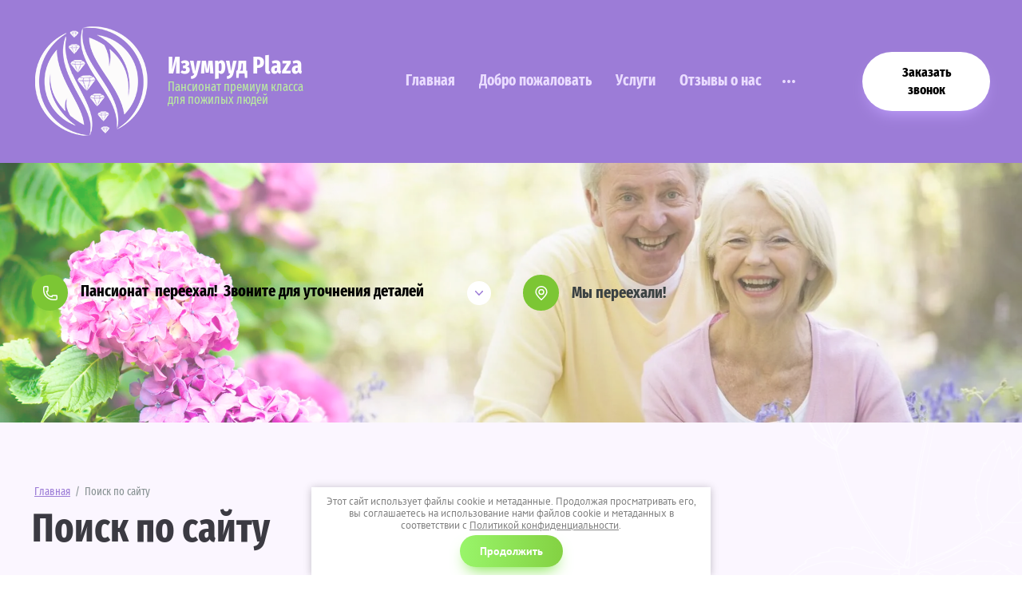

--- FILE ---
content_type: text/html; charset=utf-8
request_url: https://izumrud-plaza.ru/search
body_size: 14410
content:
<!DOCTYPE html>
<html lang='ru'>
<head>
<link rel="stylesheet" href="/t/v622/images/mosaic/designs/design-ilblyd9od-1621405069_styles.css">
<meta charset="utf-8">
<meta name="robots" content="none">
<title>Поиск по сайту</title>
<meta name="description" content="Поиск по сайту">
<meta name="keywords" content="Поиск по сайту">
<meta name="viewport" content="width=device-width, initial-scale=1">
<meta name="format-detection" content="telephone=no">


<script>
 var mapKeys = {
     google: "",
     yandex: ""
 };
 var mosaicDesignId = 5052304;
 var mosaicDesignPrefix = 'ilblyd9od-1621405069';
 var mosaicTimeZone = 'Asia/Tashkent';
</script>


<link rel="stylesheet" href="/g/s3/mosaic/css/ms_site_default.css">
<script src="/g/libs/jquery/1.10.2/jquery.min.js"></script>

 	<script src="/g/s3/mosaic/js/do/do.js?rnd=1768867800"></script>
	<link rel="stylesheet" href="/g/css/styles_articles_tpl.css">
	<link rel="stylesheet" href="/g/s3/mosaic/css/animate.css">
	<link rel="stylesheet" href="/t/v622/images/mosaic/modules_patch.scss.css?rnd=1768867800">
	<script src="/g/s3/misc/form/1.2.0/s3.form.js"></script>

<link rel="stylesheet" href="/g/libs/lightgallery-proxy-to-hs/lightgallery.proxy.to.hs.min.css" media="all" async>
<script src="/g/libs/lightgallery-proxy-to-hs/lightgallery.proxy.to.hs.stub.min.js"></script>
<script src="/g/libs/lightgallery-proxy-to-hs/lightgallery.proxy.to.hs.js" async></script>

            <!-- 46b9544ffa2e5e73c3c971fe2ede35a5 -->
            <script src='/shared/s3/js/lang/ru.js'></script>
            <script src='/shared/s3/js/common.min.js'></script>
        <link rel='stylesheet' type='text/css' href='/shared/s3/css/calendar.css' /><link rel="icon" href="/favicon.png" type="image/png">
	<link rel="apple-touch-icon" href="/thumb/2/LWXycLAsrYVHUeczKuvz_w/r/favicon.png">
	<link rel="apple-touch-icon" sizes="57x57" href="/thumb/2/cSiQoKjZkTMIo0ziQoXd3Q/57c57/favicon.png">
	<link rel="apple-touch-icon" sizes="60x60" href="/thumb/2/ADHYAP_QOPaTX7kCwZk1yQ/60c60/favicon.png">
	<link rel="apple-touch-icon" sizes="72x72" href="/thumb/2/NUeGOwT7ccqi0vKCk5c7CQ/72c72/favicon.png">
	<link rel="apple-touch-icon" sizes="76x76" href="/thumb/2/hXphuvuCGMlCNmPwtBK8JQ/76c76/favicon.png">
	<link rel="apple-touch-icon" sizes="114x114" href="/thumb/2/eu_DCr8HaH-4Fl9Q5T1Yug/114c114/favicon.png">
	<link rel="apple-touch-icon" sizes="120x120" href="/thumb/2/3MmgBXK7FEpfGfzqoDIQig/120c120/favicon.png">
	<link rel="apple-touch-icon" sizes="144x144" href="/thumb/2/j9LDtrtN_JRbLahuwp6tEA/144c144/favicon.png">
	<link rel="apple-touch-icon" sizes="152x152" href="/thumb/2/hJpSN6oEQd3e9064W7B_Jg/152c152/favicon.png">
	<link rel="apple-touch-icon" sizes="180x180" href="/thumb/2/f_vyPxiafrQ-f6zkloMaLQ/180c180/favicon.png">
	
	<meta name="msapplication-TileImage" content="/thumb/2/bmMZwZpxmRExzY98ed18Wg/c/favicon.png">
	<meta name="msapplication-square70x70logo" content="/thumb/2/u4ZCgXlIt0M0m6gZuZtRyQ/70c70/favicon.png">
	<meta name="msapplication-square150x150logo" content="/thumb/2/foNNC3kvbPYBac4AKEENng/150c150/favicon.png">
	<meta name="msapplication-wide310x150logo" content="/thumb/2/4xXaTyEaqfQGm4mLgRUUfg/310c150/favicon.png">
	<meta name="msapplication-square310x310logo" content="/thumb/2/rmdEXcb0zBLSx3J7TTuAiw/310c310/favicon.png">

<!--s3_require-->
<link rel="stylesheet" href="/g/basestyle/1.0.1/search/search.css" type="text/css"/>
<link rel="stylesheet" href="/g/basestyle/1.0.1/search/search.blue.css" type="text/css"/>
<script type="text/javascript" src="/g/basestyle/1.0.1/search/search.js" async></script>

<link rel="stylesheet" href="/t/images/mosaic/symbols/symbol-idquw8oel_styles.css" type="text/css"/>
<link rel="stylesheet" href="/t/images/mosaic/symbols/symbol-ijhpmzxe9_styles.css" type="text/css"/>
<link rel="stylesheet" href="/t/images/mosaic/symbols/symbol-ifr5p8tqf_styles.css" type="text/css"/>
<link rel="stylesheet" href="/t/images/mosaic/symbols/symbol-i31j1q85m_styles.css" type="text/css"/>
<link rel="stylesheet" href="/t/images/mosaic/symbols/symbol-ivynw5n5l_styles.css" type="text/css"/>
<!--/s3_require-->




			<link id="mosaic-theme-css" rel="stylesheet" href="/t/v622/images/mosaic/themes/ilblyd9od-1621405069_theme-ia8psf6dc.css">
	</head>
<body>
<div class='mosaic-wrap'>
<div class='root root--u-ilblyd9od' id='ilblyd9od_0'>
<div class='section section--u-i2toifp3t' id='i2toifp3t_0' data-do-section='{"screen":{"scroll":false,"smooth":true}}'>
<div class='section section--u-iltcganxh' id='iltcganxh_0' data-do-section='{"screen":{"scroll":false,"smooth":true}}'>

<div data-do-animation='[]' class='div div--u-idquw8oel' id='idquw8oel_0'>
<div class='div div--u-imzqmy2pu' id='imzqmy2pu_0'>
<div class='div div--u-ie95t8eiw' id='ie95t8eiw_0'>
<div class='div div--u-irn6viazr' id='irn6viazr_0'>
<a href='/' class='link-universal link-universal--u-iwad7eyym' id='iwad7eyym_0' data-do-link_universal='{"screen":{"type":"link","popup":"none","eventName":"none","eventElement":"self","eventAction":"","selectedTag":"","linkType":"link","blank":false}}'>
<div class='imageFit imageFit--u-inpcafoxp' id='inpcafoxp_0' data-do-image='{"screen":{"objectFit":"cover","maxWidth":"280","maxHeight":"280"}}'>
<img data-origin-src='/thumb/2/iETt7NGfB5qQy0yO1FkmOA/r/d/logotip_krug_belyj_2.png' data-size='150x144' src='/thumb/2/MmbPE7F3xMjlstrZM0AKiA/280r280/d/logotip_krug_belyj_2.png' alt='ЛОГОТИП КРУГ БЕЛЫЙ' title='' class='imageFit__img imageFit__img--u-immajb5k4' id='immajb5k4_0' />
<div class='imageFit__overlay imageFit__overlay--u-ixcz931qx' id='ixcz931qx_0'></div>
<div class='imageFit__zoom imageFit__zoom--u-iykk45ff8' id='iykk45ff8_0'>
<span class='svg_image svg_image--u-ihqo7n9cz' id='ihqo7n9cz_0' data-do-svg_image='{"screen":{"stretch":"1"}}'>

</span>
</div>
</div>
</a>
<div class='div div--u-i55hrrmuz' id='i55hrrmuz_0'>
<a href='/' class='link-universal link-universal--u-i9oz7vfqr' id='i9oz7vfqr_0' data-do-link_universal='{"screen":{"type":"link","popup":"none","eventName":"none","eventElement":"self","eventAction":"","selectedTag":"","linkType":"link","blank":false}}'>
<div class='text text--u-iln3nz6vv' id='iln3nz6vv_0'>
<span class='text-block-wrap-div' ><span style="font-size:30px">Изумруд Plaza</span></span>
</div>
</a>
<div class='text text--u-if21z78j8' id='if21z78j8_0'>
<span class='text-block-wrap-div' ><span style="font-size:16px">Пансионат премиум класса <br>для пожилых людей</span></span>
</div>
</div>
</div>
<div class='hor-menu hor-menu--u-irfds733k' id='irfds733k_0' data-do-menu_horizontal='{"screen":{"mode":"Popup","cancelForward":false,"more":"1","toLevel":0,"firstClickOpen":false,"delayIn":"200","delayOut":"200"}}'>
<ul class='hor-menu__list hor-menu__list--u-iuydrvrll' id='iuydrvrll_0'>
<li class='hor-menu__item hor-menu__item--u-ixr8i2yfh ' id='ixr8i2yfh_0'>
<a   href='/' class='hor-menu__link hor-menu__link--u-ia8w7wez8' id='ia8w7wez8_0'>
<span class='hor-menu__text hor-menu__text--u-if5vhviky' id='if5vhviky_0'>
<span class='text-block-wrap-div' >Главная</span>
</span>
</a>


    </li>
    <li class='hor-menu__item hor-menu__item--u-ixr8i2yfh ' id='ixr8i2yfh_1'>
<a   href='/dobro-pozhalovat' class='hor-menu__link hor-menu__link--u-ia8w7wez8' id='ia8w7wez8_1'>
<span class='hor-menu__text hor-menu__text--u-if5vhviky' id='if5vhviky_1'>
<span class='text-block-wrap-div' >Добро пожаловать</span>
</span>
</a>


    </li>
    <li class='hor-menu__item hor-menu__item--u-ixr8i2yfh ' id='ixr8i2yfh_2'>
<a   href='/uslugi-1' class='hor-menu__link hor-menu__link--u-ia8w7wez8' id='ia8w7wez8_2'>
<span class='hor-menu__text hor-menu__text--u-if5vhviky' id='if5vhviky_2'>
<span class='text-block-wrap-div' >Услуги</span>
</span>
</a>


    </li>
    <li class='hor-menu__item hor-menu__item--u-ixr8i2yfh ' id='ixr8i2yfh_3'>
<a   href='/otzyvy-o-nas' class='hor-menu__link hor-menu__link--u-ia8w7wez8' id='ia8w7wez8_3'>
<span class='hor-menu__text hor-menu__text--u-if5vhviky' id='if5vhviky_3'>
<span class='text-block-wrap-div' >Отзывы о нас</span>
</span>
</a>


    </li>
    <li class='hor-menu__item hor-menu__item--u-ixr8i2yfh ' id='ixr8i2yfh_4'>
<a   href='/dokumenty' class='hor-menu__link hor-menu__link--u-ia8w7wez8' id='ia8w7wez8_4'>
<span class='hor-menu__text hor-menu__text--u-if5vhviky' id='if5vhviky_4'>
<span class='text-block-wrap-div' >Документы</span>
</span>
</a>


    </li>
    <li class='hor-menu__item hor-menu__item--u-ixr8i2yfh ' id='ixr8i2yfh_5'>
<a   href='/kontakty-1' class='hor-menu__link hor-menu__link--u-ia8w7wez8' id='ia8w7wez8_5'>
<span class='hor-menu__text hor-menu__text--u-if5vhviky' id='if5vhviky_5'>
<span class='text-block-wrap-div' >Контакты</span>
</span>
</a>


    </li>
    <li class='hor-menu__item hor-menu__item--u-ixr8i2yfh ' id='ixr8i2yfh_6'>
<a   href='/user' class='hor-menu__link hor-menu__link--u-ia8w7wez8' id='ia8w7wez8_6'>
<span class='hor-menu__text hor-menu__text--u-if5vhviky' id='if5vhviky_6'>
<span class='text-block-wrap-div' >Регистрация</span>
</span>
</a>


</li></ul>
<ul class='hor-menu__more_list hor-menu__more_list--u-ilreaf1o2' id='ilreaf1o2_0'>
<li class='hor-menu__item hor-menu__item--u-iuzx4h3d7' id='iuzx4h3d7_0'>
<a href='#' class='hor-menu__more_link hor-menu__more_link--u-i51gip9bd' id='i51gip9bd_0'>
<span class='hor-menu__text hor-menu__text--u-if9dddx7p' id='if9dddx7p_0'>
<span class='text-block-wrap-div' >...</span>
</span>
</a>
<ul class='hor-menu__sub_list hor-menu__sub_list--u-ij9ysvt51' id='ij9ysvt51_0'>
</ul>
</li>
</ul>
</div>
<div class='div div--u-iic3uwrw8' id='iic3uwrw8_0'>
<div data-do-animation='[]' role='button' class='link-universal link-universal--u-igy9gd6jx' id='igy9gd6jx_0' data-do-link_universal='{"screen":{"type":"button","popup":"ivynw5n5l_0","sidepanel":false,"eventName":"none","eventElement":"self","eventAction":"","selectedTag":"","linkType":"link","blank":false}}'>
<div class='text text--u-islsdpjlq' id='islsdpjlq_0'>
<span class='text-block-wrap-div' >Заказать звонок</span>
</div>
</div>
</div>
</div>
</div>
</div><div class='container container--u-iz74w8jsj' id='iz74w8jsj_0'>
<div class='container container--u-iv8we28lr' id='iv8we28lr_0'>

<div class='div div--u-ijhpmzxe9' id='ijhpmzxe9_0'>
<div class='div div--u-ibwlw3sh4' id='ibwlw3sh4_0'>
<div class='div div--u-i2yctlaef' id='i2yctlaef_0'>
<div class='div div--u-imcn5a3t7' id='imcn5a3t7_0'>
<span class='svg_image svg_image--u-ir7ucof9a' id='ir7ucof9a_0' data-do-svg_image='{"screen":{"stretch":true}}'>
<svg xmlns="http://www.w3.org/2000/svg" width="24" height="24" viewBox="0 0 24 24" data-prefix="it6magwy3"><path d="M21.26 15h-4.52a2.9 2.9 0 0 0-2.21.576 1.878 1.878 0 0 0-.52 1.358 8.007 8.007 0 0 1-6.94-6.938 1.929 1.929 0 0 0 1.36-.525A2.915 2.915 0 0 0 9 7.258V2.746A2.915 2.915 0 0 0 8.43.533 1.933 1.933 0 0 0 7 0H3a3.006 3.006 0 0 0-3 3v4a17.022 17.022 0 0 0 17 17h4a3.006 3.006 0 0 0 3-3v-4a1.937 1.937 0 0 0-.53-1.426A2.914 2.914 0 0 0 21.26 15zm.74 6a1 1 0 0 1-1 1h-4A15.018 15.018 0 0 1 2 7V3a1 1 0 0 1 1-1h3.98a5.69 5.69 0 0 1 .02.727v4.544A5.711 5.711 0 0 1 6.98 8H5v1a10.014 10.014 0 0 0 10 10h1v-1.983a7.094 7.094 0 0 1 .73-.019H21.27c.23 0 .54 0 .73.019V21z" fill-rule="evenodd" class="path-i5p7l566c"/></svg>
</span>
</div>
<div class='div div--u-ib29wjc1i' id='ib29wjc1i_0'>
<div class='div div--u-i3cu6r3fa' id='i3cu6r3fa_0'>
<a target='_self' href='tel:+7(342)202-00-96' class='link-universal link-universal--u-i2ch0ty2m' id='i2ch0ty2m_0' data-do-link_universal='{"screen":{"type":"link","popup":"none","eventName":"none","eventElement":"self","eventAction":"","selectedTag":"","linkType":"phone","blank":false}}'>
<div class='text text--u-i483uyjbg' id='i483uyjbg_0'>
<span class='text-block-wrap-div' >Пансионат&nbsp; переехал!&nbsp; Звоните для уточнения деталей</span>
</div>
</a>
</div>
</div>
</div>
<div class='div div--u-i0s9r4328' id='i0s9r4328_0'>
<div class='dropdown dropdown--u-ijmssnizt' id='ijmssnizt_0' data-do-dropdown='{"screen":{"event":"hover","effect":"toggle","duration":"400","direction":"down","horizontalAlignment":"right","verticalAlignment":"top"},"(max-width: 991px)":{"horizontalAlignment":"center"},"(max-width: 479px)":{"horizontalAlignment":"right"},"(max-width: 767px)":{"horizontalAlignment":"right"}}'>
<div class='dropdown__wrapper dropdown__wrapper--u-i07xkwsza' id='i07xkwsza_0'>
<button type='button' aria-haspopup='true' aria-expanded='false' class='dropdown__button dropdown__button--u-i9r9g7nbm' id='i9r9g7nbm_0'>
<span class='svg_image svg_image--u-icdeijhb7' id='icdeijhb7_0' data-do-svg_image='{"screen":{"stretch":true}}'>
<svg xmlns="http://www.w3.org/2000/svg" width="14.97" height="9" viewBox="0 0 14.97 9" data-prefix="i773p5fzw"><path d="M8.25 8.648l6.39-6.674a1.181 1.181 0 0 0 0-1.638 1.077 1.077 0 0 0-1.57 0L7.47 6.19 1.86.336a1.077 1.077 0 0 0-1.57 0 1.2 1.2 0 0 0 0 1.638l6.39 6.674a1.078 1.078 0 0 0 1.57 0z" fill-rule="evenodd" class="path-itfpyec3c"/></svg>
</span>
</button>
<div class='dropdown__content-wrapper dropdown__content-wrapper--u-ihckfliwx' id='ihckfliwx_0'>
<div class='dropdown__content dropdown__content--u-iujrijqza' id='iujrijqza_0'>
<div class='list list--u-iue3qy8e8' id='iue3qy8e8_0'>
<div class='list__item list__item--u-ixoec6lgt' id='ixoec6lgt_0'>
<a target='_self' href='tel:+7(342)202-00-96' class='link-universal link-universal--u-ilxawi3y5' id='ilxawi3y5_0' data-do-link_universal='{"screen":{"type":"link","popup":"none","eventName":"none","eventElement":"self","eventAction":"","selectedTag":"","linkType":"phone","blank":false}}'>
<div class='text text--u-ijnmbjg2x' id='ijnmbjg2x_0'>
<span class='text-block-wrap-div' >+7 (342) 202-00-96</span>
</div>
</a>
<div class='list list--u-iwa0k3ph9' id='iwa0k3ph9_0'>
<div class='list__item list__item--u-i8m3dqkfy' id='i8m3dqkfy_0'>
<a target='_blank' href='https://vk.com/izumrud_plaza' class='link-universal link-universal--u-irrlm8gkt' id='irrlm8gkt_0' data-do-link_universal='{"screen":{"type":"link","popup":"none","eventName":"none","eventElement":"self","eventAction":"","selectedTag":"","linkType":"link","blank":true}}'>
<span class='svg_image svg_image--u-ibnuqg1io' id='ibnuqg1io_0' data-do-svg_image='{"screen":{"stretch":true}}'>
<svg xmlns="http://www.w3.org/2000/svg" width="61" height="34.125" viewBox="0 0 61 34.125" data-prefix="iira4wqji"><path d="M60.84 33.196c-4.85.46-14.75 0-14.75 0s-5.72-6.151-7.19-6.663a4.969 4.969 0 0 0-3.32.047c-.32.182.07 6.354-.79 7.032s-10.09.509-10.09.509S7.55 27.459-.01 1.551h12.35l8.48 14.989h2.22V5.067a25.342 25.342 0 0 1-2.58-3.516C19.84.316 27.4-.609 35.21.44c.92.247-.51 15.872 0 16.1s1.29 0 3.51 0 6.46-13.685 7.55-14.8c1.49-.247 11.87-.493 14.57 0 .37.607-10.33 17.211-10.33 17.211S62.5 33.038 60.84 33.196z" fill-rule="evenodd" class="path-iqaf4ff2d"/></svg>
</span>
</a>
</div>
<div class='list__item list__item--u-i8m3dqkfy' id='i8m3dqkfy_1'>
<a target='_blank' href='/' class='link-universal link-universal--u-irrlm8gkt' id='irrlm8gkt_1' data-do-link_universal='{"screen":{"type":"link","popup":"none","eventName":"none","eventElement":"self","eventAction":"","selectedTag":"","linkType":"link","blank":true}}'>
<span class='svg_image svg_image--u-ibnuqg1io' id='ibnuqg1io_1' data-do-svg_image='{"screen":{"stretch":true}}'>
<svg xmlns="http://www.w3.org/2000/svg" width="49" height="50" viewBox="0 0 49 50" data-prefix="izcyihkgp"><path d="M16.59 12.075c2.01 1.328 2.76 4.489 3.18 6.893.31 1.767-1.77 2.467-2.38 3.976a16.159 16.159 0 0 0 10.34 9.013c1.63-.753 1.8-4.067 3.45-3.711 3.1.667 4.37 1.307 7.42 3.446 1.68 1.178-1.01 5.182-2.65 6.1-5.36 2.028-13.11-1.123-16.97-4.242-3.35-2.7-8.39-8.713-9.02-13.255a8.747 8.747 0 0 1 .27-3.867 14.3 14.3 0 0 1 1.5-3.165 5.977 5.977 0 0 1 1.52-1.219 3.092 3.092 0 0 1 3.34.031zM24.5 0C10.99 0-.01 11.214-.01 25a25.168 25.168 0 0 0 4.64 14.641L1.79 49.903l11.76-2.535A24.214 24.214 0 0 0 24.5 50c13.51 0 24.51-11.215 24.51-25S38.01 0 24.5 0zm0 46.893a21.025 21.025 0 0 1-10.1-2.592l-.65-.355-8.66 2.684 3.09-7.448-.54-.709A21.969 21.969 0 0 1 3.11 25c0-12.072 9.59-21.894 21.39-21.894S45.89 12.928 45.89 25 36.3 46.893 24.5 46.893z" fill-rule="evenodd" class="path-igakw9nb1"/></svg>
</span>
</a>
</div>
<div class='list__item list__item--u-i8m3dqkfy' id='i8m3dqkfy_2'>
<a target='_blank' href='/' class='link-universal link-universal--u-irrlm8gkt' id='irrlm8gkt_2' data-do-link_universal='{"screen":{"type":"link","popup":"none","eventName":"none","eventElement":"self","eventAction":"","selectedTag":"","linkType":"link","blank":true}}'>
<span class='svg_image svg_image--u-ibnuqg1io' id='ibnuqg1io_2' data-do-svg_image='{"screen":{"stretch":true}}'>
<svg xmlns="http://www.w3.org/2000/svg" width="46" height="48" viewBox="0 0 46 48" data-prefix="ifim83byw"><path d="M23-.008C3.85-.008 0 8.085 0 21.143c0 7.713.86 16.222 11.12 19.6l.04 5.422a1.836 1.836 0 0 0 1.23 1.728 1.939 1.939 0 0 0 .66.117 1.86 1.86 0 0 0 1.41-.646l4.55-5.189c1.08.063 2.79.12 3.99.12 19.14 0 22.99-8.093 22.99-21.151S42.14-.008 23-.008zm0 38.885c-.93 0-1.83-.06-2.69-.061a.88.88 0 0 0-.51.354l-6.39 7.3a.472.472 0 0 1-.54.139.478.478 0 0 1-.33-.456l-.06-8.069c0-.377-.06-.515-.23-.57-7.35-2.4-8.78-7.822-8.78-16.371C3.47 11.095 4.91 3.409 23 3.409s19.52 7.686 19.52 17.734S41.09 38.877 23 38.877zm11.84-16.693a.545.545 0 0 1-.55-.547c0-7.1-4.64-11.868-11.54-11.868a.547.547 0 1 1 0-1.093c7.44 0 12.65 5.33 12.65 12.961a.553.553 0 0 1-.56.547zm-3.25-1.283a.55.55 0 0 1-.55-.546c0-4.347-2.84-7.268-7.06-7.268a.547.547 0 1 1 0-1.093c4.81 0 8.17 3.438 8.17 8.361a.552.552 0 0 1-.56.546zm-3.25-1.06a.551.551 0 0 1-.55-.547 2.887 2.887 0 0 0-3-3.1.547.547 0 1 1 0-1.093 3.973 3.973 0 0 1 4.11 4.194.553.553 0 0 1-.56.546zm5.86 9.348a24.786 24.786 0 0 0-4.41-3.242 1.779 1.779 0 0 0-2.24-.121 9.2 9.2 0 0 0-1.38 1.637l-.01.008a1.757 1.757 0 0 1-1.66.235 12.8 12.8 0 0 1-4.65-2.855 14.371 14.371 0 0 1-3.16-4.943 1.283 1.283 0 0 1 .39-1.516 9.29 9.29 0 0 0 1.65-1.358 1.707 1.707 0 0 0-.11-2.206 24.584 24.584 0 0 0-3.29-4.34 1.059 1.059 0 0 0-.81-.369 1.424 1.424 0 0 0-.7.2 9.619 9.619 0 0 0-3.09 2.609 2.558 2.558 0 0 0-.23 2.362 38.582 38.582 0 0 0 7.17 11.372 38.75 38.75 0 0 0 11.65 7.285 2.657 2.657 0 0 0 2.39-.231 9.518 9.518 0 0 0 2.65-3.033 1.133 1.133 0 0 0-.16-1.494zm.11-.127a24.893 24.893 0 0 0-4.43-3.26 1.965 1.965 0 0 0-2.44-.106 8.987 8.987 0 0 0-1.41 1.668 1.662 1.662 0 0 1-1.49.178 12.666 12.666 0 0 1-4.57-2.813 14.341 14.341 0 0 1-3.12-4.88 1.1 1.1 0 0 1 .32-1.313 9.285 9.285 0 0 0 1.69-1.391 1.889 1.889 0 0 0-.1-2.407 24.045 24.045 0 0 0-3.3-4.365 1.324 1.324 0 0 0-1.72-.206 9.818 9.818 0 0 0-3.15 2.66 2.678 2.678 0 0 0-.25 2.53 38.643 38.643 0 0 0 7.21 11.425 38.732 38.732 0 0 0 11.7 7.321 2.97 2.97 0 0 0 1.1.206 2.474 2.474 0 0 0 1.46-.455 9.627 9.627 0 0 0 2.7-3.094 1.287 1.287 0 0 0-.2-1.698zm.05 1.621a9.518 9.518 0 0 1-2.65 3.033 2.657 2.657 0 0 1-2.39.231 38.75 38.75 0 0 1-11.65-7.285A38.582 38.582 0 0 1 10.5 15.29a2.558 2.558 0 0 1 .23-2.362 9.619 9.619 0 0 1 3.09-2.609 1.424 1.424 0 0 1 .7-.2 1.059 1.059 0 0 1 .81.369 24.584 24.584 0 0 1 3.29 4.34 1.707 1.707 0 0 1 .11 2.206 9.29 9.29 0 0 1-1.65 1.358 1.283 1.283 0 0 0-.39 1.516 14.371 14.371 0 0 0 3.16 4.943 12.8 12.8 0 0 0 4.65 2.855 1.757 1.757 0 0 0 1.66-.235l.01-.008a9.2 9.2 0 0 1 1.38-1.637 1.779 1.779 0 0 1 2.24.121 24.786 24.786 0 0 1 4.41 3.242 1.133 1.133 0 0 1 .16 1.494z" fill-rule="evenodd" class="path-illjitktc"/></svg>
</span>
</a>
</div>
</div>
</div>
</div>
</div>
</div>
</div>
</div>
</div>
</div>
<div class='div div--u-ivv3yeryl' id='ivv3yeryl_0'>
<div class='div div--u-igjhf4bbt' id='igjhf4bbt_0'>
<span class='svg_image svg_image--u-i5hordk8f' id='i5hordk8f_0' data-do-svg_image='{"screen":{"stretch":true}}'>
<svg xmlns="http://www.w3.org/2000/svg" width="22" height="26" viewBox="0 0 22 26" data-prefix="ih6bq16pu"><path d="M10.99 0A11.014 11.014 0 0 1 22 10.993c0 5.809-9.25 13.857-10.31 14.755a1.068 1.068 0 0 1-1.39 0c-1.06-.9-10.31-8.946-10.31-14.755A11.012 11.012 0 0 1 10.99 0zm0 23.5c3-2.7 8.86-8.746 8.86-12.512a8.855 8.855 0 0 0-17.71 0c0 3.771 5.86 9.82 8.85 12.517zm0-17.873a5.362 5.362 0 1 1-5.36 5.361 5.372 5.372 0 0 1 5.36-5.356zm0 8.578a3.217 3.217 0 1 0-3.21-3.217 3.219 3.219 0 0 0 3.21 3.222z" fill-rule="evenodd" class="path-ieof3j4h7"/></svg>
</span>
</div>
<div class='div div--u-ideabnnhk' id='ideabnnhk_0'>
<div class='text text--u-inmlupw2s' id='inmlupw2s_0'>
<span class='text-block-wrap-div' ><span style="font-weight:bolder"><span style="font-size:20px">Мы переехали!</span></span></span>
</div>
</div>
</div>
</div></div>
</div>
</div>
</div>
<div class='section section--u-ia7deszm6' id='ia7deszm6_0' data-do-section='{"screen":{"scroll":false,"smooth":true}}'>
<div class='section section--u-io4jro69w' id='io4jro69w_0' data-do-section='{"screen":{"scroll":false,"smooth":true}}'>
<div class='container container--u-izquhs6so' id='izquhs6so_0'>
<div class='div div--u-izfpwmz8a' id='izfpwmz8a_0'>
<div class='div div--u-iup0xmj6v' id='iup0xmj6v_0'>
<div data-url='/search' class='mosaic-crumbs mosaic-crumbs--u-ig0jb9j8d' id='ig0jb9j8d_0' data-do-crumbs='{"screen":{"delimiter":"\/","mainPageText":""}}'>
<a href="/" class="mosaic-crumbs__item_link mosaic-crumbs__item_link--u-i2wc0kwop" ><span class="text-block-wrap-div">Главная</span></a><span class="mosaic-crumbs__delimiter mosaic-crumbs__delimiter--u-i61yxti56">/</span><span class="mosaic-crumbs__last mosaic-crumbs__last--u-ir8fyqnxu"><span class="text-block-wrap-div">Поиск по сайту</span></span>
</div>
<h1 class='page-title page-title--u-ishxa2yff' id='ishxa2yff_0'>
Поиск по сайту
</h1>
</div>
<div class='content content--u-ib6oqox1o' id='ib6oqox1o_0' data-do-content='{"screen":{"image":false,"gallery":false,"text":true,"headers":true}}'>



	<form action="" method="get" accept-charset="utf-8" class="g-search">
				<div class="g-form-field__value">
			<input
					required=""
					class="g-form-control-text g-form-control-value g-form-control--required"
					type="text"
					data-field-width="210"
					size="30"
					maxlength="100"
					value=""
					name="search"
					id="g-search__input"
			/>
		</div>
		<button type="submit" class="g-button">Найти</button>
	<re-captcha data-captcha="recaptcha"
     data-name="captcha"
     data-sitekey="6LcNwrMcAAAAAOCVMf8ZlES6oZipbnEgI-K9C8ld"
     data-lang="ru"
     data-rsize="invisible"
     data-type="image"
     data-theme="light"></re-captcha></form>




</div>
</div>
</div>
</div>
</div>

<div class='section section--u-ifr5p8tqf' id='ifr5p8tqf_0' data-do-section='{"screen":{"scroll":false,"smooth":"1"}}'>
<div class='container container--u-is9bu3ojv' id='is9bu3ojv_0'>
<div data-do-animation='[{"medias":["screen"],"event":"onScrollIntoView","animation":{"name":"fadeInDown","duration":1,"delay":0,"infinite":false,"loop":false}}]' class='div div--u-iu9urawez' id='iu9urawez_0'>
<div class='div div--u-i0zrl91ur' id='i0zrl91ur_0'>
<button data-do-animation='[]' class='button-up button-up--u-i6m7cf7xt' id='i6m7cf7xt_0' data-do-button_up='{"screen":{"speed":"slow"}}'>
<span class='svg_image svg_image--u-i7mwqnzze' id='i7mwqnzze_0' data-do-svg_image='{"screen":{"stretch":true}}'>
<svg xmlns="http://www.w3.org/2000/svg" width="34" height="19" viewBox="0 0 34 19" data-prefix="iund5xwjc"><path d="M18.77.712L33.26 14.8a2.414 2.414 0 0 1 0 3.459 2.568 2.568 0 0 1-3.56 0L16.99 5.9 4.29 18.259a2.568 2.568 0 0 1-3.56 0 2.4 2.4 0 0 1 0-3.459L15.22.712a2.558 2.558 0 0 1 3.55 0z" fill-rule="evenodd" class="path-iauvpjnip"/></svg>
</span>
</button>
</div>
</div>
<div class='container container--u-ivd2mcjff' id='ivd2mcjff_0'>
<div class='div div--u-i0sgzn2hh' id='i0sgzn2hh_0'>
<div class='div div--u-iqwjkuvs3' id='iqwjkuvs3_0'>
<div class='div div--u-i8k0mjj4k' id='i8k0mjj4k_0'>
<div class='div div--u-iw1mm9owm' id='iw1mm9owm_0'>
<div class='div div--u-ihimuhwcq' id='ihimuhwcq_0'>
<span class='svg_image svg_image--u-ir4rzf7od' id='ir4rzf7od_0' data-do-svg_image='{"screen":{"stretch":true}}'>
<svg xmlns="http://www.w3.org/2000/svg" width="24" height="24" viewBox="0 0 24 24" data-prefix="it6magwy3"><path d="M21.26 15h-4.52a2.9 2.9 0 0 0-2.21.576 1.878 1.878 0 0 0-.52 1.358 8.007 8.007 0 0 1-6.94-6.938 1.929 1.929 0 0 0 1.36-.525A2.915 2.915 0 0 0 9 7.258V2.746A2.915 2.915 0 0 0 8.43.533 1.933 1.933 0 0 0 7 0H3a3.006 3.006 0 0 0-3 3v4a17.022 17.022 0 0 0 17 17h4a3.006 3.006 0 0 0 3-3v-4a1.937 1.937 0 0 0-.53-1.426A2.914 2.914 0 0 0 21.26 15zm.74 6a1 1 0 0 1-1 1h-4A15.018 15.018 0 0 1 2 7V3a1 1 0 0 1 1-1h3.98a5.69 5.69 0 0 1 .02.727v4.544A5.711 5.711 0 0 1 6.98 8H5v1a10.014 10.014 0 0 0 10 10h1v-1.983a7.094 7.094 0 0 1 .73-.019H21.27c.23 0 .54 0 .73.019V21z" fill-rule="evenodd" class="path-i5p7l566c"/></svg>
</span>
</div>
<div class='div div--u-ijzcl0ed9' id='ijzcl0ed9_0'>
<div class='list list--u-i0inxxyzb' id='i0inxxyzb_0'>
<div class='list__item list__item--u-isc9bjsnm' id='isc9bjsnm_0'>
<a target='_self' href='tel:+7(342)202-00-96' class='link-universal link-universal--u-iiftte65h' id='iiftte65h_0' data-do-link_universal='{"screen":{"type":"link","popup":"none","eventName":"none","eventElement":"self","eventAction":"","selectedTag":"","linkType":"phone","blank":false}}'>
<div data-do-animation='[]' class='text text--u-ijhq6hg9k' id='ijhq6hg9k_0'>
<span class='text-block-wrap-div' ><span style="font-size:12px">Бесплатная консультация:</span><br><span style="font-size:20px">+7 (342) 202-00-96</span></span>
</div>
</a>
</div>
</div>
</div>
</div>
<div class='div div--u-ihx1p0blu' id='ihx1p0blu_0'>
<div class='div div--u-ig55fzca3' id='ig55fzca3_0'>
<span class='svg_image svg_image--u-iko24yf0r' id='iko24yf0r_0' data-do-svg_image='{"screen":{"stretch":true}}'>
<svg xmlns="http://www.w3.org/2000/svg" width="16" height="21.968" viewBox="0 0 16 21.968" data-prefix="iamiexj0h"><path d="M8 .014a8.088 8.088 0 0 0-8 8.153c0 4.2 6.5 12.027 7.24 12.907l.76.9.76-.9C9.5 20.194 16 12.366 16 8.167A8.088 8.088 0 0 0 8 .014zm0 18.8c-2.18-2.737-6-8.062-6-10.648a6 6 0 1 1 12 0c0 2.585-3.82 7.912-6 10.649zM7.98 4.062a4.081 4.081 0 1 0 4 4.08 4.043 4.043 0 0 0-4-4.08zm0 6.12a2.04 2.04 0 1 1 2-2.04 2.024 2.024 0 0 1-2 2.035z" fill-rule="evenodd" class="path-i6pc5428h"/></svg>
</span>
</div>
<div class='div div--u-ic9r2uwne' id='ic9r2uwne_0'>
<div class='list list--u-ip4bi22ec' id='ip4bi22ec_0'>
<div class='list__item list__item--u-iowa8658w' id='iowa8658w_0'>
<div class='text text--u-ih4584rg4' id='ih4584rg4_0'>
<span class='text-block-wrap-div' ></span>
</div>
</div>
</div>
</div>
</div>
<div class='div div--u-ie68am1ge' id='ie68am1ge_0'>
<div class='div div--u-irk78c4qx' id='irk78c4qx_0'>
<span class='svg_image svg_image--u-iamgrxy51' id='iamgrxy51_0' data-do-svg_image='{"screen":{"stretch":true}}'>
<svg xmlns="http://www.w3.org/2000/svg" width="45.97" height="33.937" viewBox="0 0 45.97 33.937" data-prefix="iits2vn77"><path d="M41.24 33.926H4.73a4.786 4.786 0 0 1-4.74-4.818V4.829A4.786 4.786 0 0 1 4.73.013h36.51a4.777 4.777 0 0 1 4.73 4.816v24.279a4.778 4.778 0 0 1-4.73 4.818zM4.73 29.84h36.51a.7.7 0 0 0 .51-.223L29.31 18.338l-5.66 5.127a.992.992 0 0 1-.67.259 1.03 1.03 0 0 1-.67-.259l-5.65-5.127L4.22 29.615a.7.7 0 0 0 .51.225zm-.72-2.773l11.14-10.1-11.14-10.1v20.2zM41.24 4.099H4.73a.7.7 0 0 0-.51.222l18.76 17.013L41.75 4.321a.7.7 0 0 0-.51-.222zm.71 2.772l-11.13 10.1 11.13 10.1v-20.2z" fill-rule="evenodd" class="path-ikowb9qnl"/></svg>
</span>
</div>
<div class='div div--u-ivilf51v6' id='ivilf51v6_0'>
<a target='_self' href='mailto:admin@izumrud-plaza.ru' class='link-universal link-universal--u-izdk1uukn' id='izdk1uukn_0' data-do-link_universal='{"screen":{"type":"link","popup":"none","eventName":"none","eventElement":"self","eventAction":"","selectedTag":"","linkType":"email","blank":false}}'>
<div class='text text--u-ig8yczwl2' id='ig8yczwl2_0'>
<span class='text-block-wrap-div' >admin@izumrud-plaza.ru</span>
</div>
</a>
</div>
</div>
</div>
</div>
</div>
</div>
<div class='container container--u-i0c3fvzcq' id='i0c3fvzcq_0'>
<div class='mosaic-mega-copyright mosaic-mega-copyright--u-i69q1r1uv' id='i69q1r1uv_0'>
<span style='font-size:14px;' class='copyright'><!--noindex--><span style="text-decoration:underline; cursor: pointer;" onclick="javascript:window.open('https://megagr'+'oup.ru/price?utm_referrer='+location.hostname)" class="copyright">Мегагрупп.ру</span><!--/noindex--></span>
</div>
<div class='mosaic-site-counters mosaic-site-counters--u-ip51quc5t' id='ip51quc5t_0'>
<!--LiveInternet counter--><a href="https://www.liveinternet.ru/click"
target="_blank"><img id="licnt3ED0" width="88" height="31" style="border:0" 
title="LiveInternet: показано число просмотров за 24 часа, посетителей за 24 часа и за сегодня"
src="[data-uri]"
alt=""/></a><script>(function(d,s){d.getElementById("licnt3ED0").src=
"https://counter.yadro.ru/hit?t18.9;r"+escape(d.referrer)+
((typeof(s)=="undefined")?"":";s"+s.width+"*"+s.height+"*"+
(s.colorDepth?s.colorDepth:s.pixelDepth))+";u"+escape(d.URL)+
";h"+escape(d.title.substring(0,150))+";"+Math.random()})
(document,screen)</script><!--/LiveInternet-->
<!--__INFO2026-01-20 00:55:52INFO__-->

</div>
<div class='div div--u-i4u5rwpww' id='i4u5rwpww_0'>
<div class='mosaic-site-copyright mosaic-site-copyright--u-iezpb8upq' id='iezpb8upq_0'>
2021
</div>
<a href='/politika-konfidencialnosti' class='link-universal link-universal--u-iqrooyuv4' id='iqrooyuv4_0' data-do-link_universal='{"screen":{"type":"link","popup":"none","eventName":"none","eventElement":"self","eventAction":"","selectedTag":"","linkType":"link","blank":false}}'>
<div class='text text--u-ie9gx3ckw' id='ie9gx3ckw_0'>
<span class='text-block-wrap-div' ><span style="color:rgb(255, 255, 255)"><span style="text-decoration:underline">Политика конфиденциальности</span></span></span>
</div>
</a>
<div class='mosaic-s3-include mosaic-s3-include--u-idqpeb4ym' id='idqpeb4ym_0'>
<link rel="stylesheet" href="/t/v622/images/css/ors_privacy.scss.css">
<script src="/t/v622/images/js/ors_privacy.js"></script>

<div class="cookies-warning cookies-block-js">
	<div class="cookies-warning__body">
		Этот сайт использует файлы cookie и метаданные. 
Продолжая просматривать его, вы соглашаетесь на использование нами файлов cookie и метаданных в соответствии 
с <a target="_blank" href="/politika-konfidencialnosti">Политикой конфиденциальности</a>. <br>
		<div class="cookies-warning__close gr-button-5 cookies-close-js">
			Продолжить
		</div>
	</div>
</div></div>
</div>
</div>
<div class='mosaic-s3-include mosaic-s3-include--u-ibgad5799' id='ibgad5799_0'>
</div>
</div>
</div>
<div class='side-panel side-panel--u-i31j1q85m' id='i31j1q85m_0' data-do-side_panel='{"screen":{"position":"right"}}'>
<div class='side-panel__button-open side-panel__button-open--u-iqoawbql7' id='iqoawbql7_0'>
<span class='svg_image svg_image--u-ihjkg3qr1' id='ihjkg3qr1_0' data-do-svg_image='{"screen":{"stretch":"1"}}'>
<svg xmlns="http://www.w3.org/2000/svg" width="27.78" height="19.875" viewBox="0 0 27.78 19.875" data-prefix="idwe017wl"><path d="M26.49 14.1H1.31a1.322 1.322 0 0 1-1.14-.639 1.281 1.281 0 0 1 0-1.284 1.321 1.321 0 0 1 1.14-.639h25.18a1.281 1.281 0 1 1 0 2.562zm0 5.764h-7.63a1.281 1.281 0 1 1 0-2.562h7.63a1.281 1.281 0 1 1 0 2.56zm0-11.529H1.31a1.322 1.322 0 0 1-1.14-.639 1.282 1.282 0 0 1 0-1.284 1.321 1.321 0 0 1 1.14-.639h25.18a1.281 1.281 0 1 1 0 2.561zM13.9 2.571H1.31a1.321 1.321 0 0 1-1.14-.639 1.282 1.282 0 0 1 0-1.284A1.322 1.322 0 0 1 1.31.009H13.9a1.322 1.322 0 0 1 1.14.639 1.282 1.282 0 0 1 0 1.284 1.321 1.321 0 0 1-1.14.637z" fill-rule="evenodd" class="path-iaj05odqi"/></svg>
</span>
</div>
<div class='side-panel__mask side-panel__mask--u-i8ytesezy' id='i8ytesezy_0'></div>
<div class='side-panel__content side-panel__content--u-ivazomlg7' id='ivazomlg7_0'>
<div class='side-panel__button-close side-panel__button-close--u-isigzayoq' id='isigzayoq_0'>
<span class='svg_image svg_image--u-iulshtoid' id='iulshtoid_0' data-do-svg_image='{"screen":{"stretch":"1"}}'>
<svg xmlns="http://www.w3.org/2000/svg" width="23" height="23" viewBox="0 0 23 23" data-prefix="ixgg64k0j"><path d="M22.67 2.358l-8.8 9.069 8.46 8.846a1.458 1.458 0 0 1-.05 2.085 1.48 1.48 0 0 1-2.09-.052l-8.67-9.052-8.9 9.205a1.492 1.492 0 0 1-2.09.206 1.472 1.472 0 0 1-.2-2.076l8.8-9.271L.67 2.667A1.4 1.4 0 0 1 .72.628a1.5 1.5 0 0 1 2.09.05l8.67 8.854 8.9-9a1.515 1.515 0 0 1 2.09-.2 1.417 1.417 0 0 1 .2 2.026z" fill-rule="evenodd" class="path-iv0pbsi5o"/></svg>
</span>
</div>
<div class='side-panel__content-inner side-panel__content-inner--u-il6lgc0dn' id='il6lgc0dn_0'>
<div class='ver-menu ver-menu--u-i7xoz194x' id='i7xoz194x_0' data-do-menu_vertical='{"screen":{"mode":"dropdown","toLevel":0,"firstClickOpen":"1","delayIn":"200","delayOut":"200","cancelForward":false}}'>
<ul class='ver-menu__list ver-menu__list--u-inlih6cgj' id='inlih6cgj_0'>
<li class='ver-menu__item ver-menu__item--u-i5egp75ao ' id='i5egp75ao_0'>
<a   href='/' class='ver-menu__link ver-menu__link--u-injn5gcr2' id='injn5gcr2_0'>
<span class='ver-menu__text ver-menu__text--u-i06zdoqxt' id='i06zdoqxt_0'>
<span class='text-block-wrap-div' >Главная</span>
</span>
</a>


    </li>
    <li class='ver-menu__item ver-menu__item--u-i5egp75ao ' id='i5egp75ao_1'>
<a   href='/dobro-pozhalovat' class='ver-menu__link ver-menu__link--u-injn5gcr2' id='injn5gcr2_1'>
<span class='ver-menu__text ver-menu__text--u-i06zdoqxt' id='i06zdoqxt_1'>
<span class='text-block-wrap-div' >Добро пожаловать</span>
</span>
</a>


    </li>
    <li class='ver-menu__item ver-menu__item--u-i5egp75ao ' id='i5egp75ao_2'>
<a   href='/uslugi-1' class='ver-menu__link ver-menu__link--u-injn5gcr2' id='injn5gcr2_2'>
<span class='ver-menu__text ver-menu__text--u-i06zdoqxt' id='i06zdoqxt_2'>
<span class='text-block-wrap-div' >Услуги</span>
</span>
</a>


    </li>
    <li class='ver-menu__item ver-menu__item--u-i5egp75ao ' id='i5egp75ao_3'>
<a   href='/otzyvy-o-nas' class='ver-menu__link ver-menu__link--u-injn5gcr2' id='injn5gcr2_3'>
<span class='ver-menu__text ver-menu__text--u-i06zdoqxt' id='i06zdoqxt_3'>
<span class='text-block-wrap-div' >Отзывы о нас</span>
</span>
</a>


    </li>
    <li class='ver-menu__item ver-menu__item--u-i5egp75ao ' id='i5egp75ao_4'>
<a   href='/dokumenty' class='ver-menu__link ver-menu__link--u-injn5gcr2' id='injn5gcr2_4'>
<span class='ver-menu__text ver-menu__text--u-i06zdoqxt' id='i06zdoqxt_4'>
<span class='text-block-wrap-div' >Документы</span>
</span>
</a>


    </li>
    <li class='ver-menu__item ver-menu__item--u-i5egp75ao ' id='i5egp75ao_5'>
<a   href='/kontakty-1' class='ver-menu__link ver-menu__link--u-injn5gcr2' id='injn5gcr2_5'>
<span class='ver-menu__text ver-menu__text--u-i06zdoqxt' id='i06zdoqxt_5'>
<span class='text-block-wrap-div' >Контакты</span>
</span>
</a>


    </li>
    <li class='ver-menu__item ver-menu__item--u-i5egp75ao ' id='i5egp75ao_6'>
<a   href='/user' class='ver-menu__link ver-menu__link--u-injn5gcr2' id='injn5gcr2_6'>
<span class='ver-menu__text ver-menu__text--u-i06zdoqxt' id='i06zdoqxt_6'>
<span class='text-block-wrap-div' >Регистрация</span>
</span>
</a>


</li></ul>
</div>
</div>
</div>
</div>
<div class='mosaic-popup mosaic-popup--u-ivynw5n5l' id='ivynw5n5l_0' data-do-popup='{"screen":{"wmshowpopup":false,"popupname":"","delay":0,"autoShow":"none","popup_data":{"iymrn75ki":{"iva4f0ixy":{"name":"title","type":"text","id":"iva4f0ixy"}}}}}'>
<div class='mosaic-popup__inner-bg mosaic-popup__inner-bg--u-icpgdyu1i' id='icpgdyu1i_0'>
<div class='mosaic-popup__inner-data mosaic-popup__inner-data--u-ifh09k7qa' id='ifh09k7qa_0'>
<div class='mosaic-popup__close mosaic-popup__close--u-iwjj8fh67' id='iwjj8fh67_0'>
<span class='svg_image svg_image--u-i7ezvtpad' id='i7ezvtpad_0' data-do-svg_image='{"screen":{"stretch":"1"}}'>
<svg xmlns="http://www.w3.org/2000/svg" width="23" height="23" viewBox="0 0 23 23" data-prefix="i0juw3mdo"><path d="M22.67 2.358l-8.8 9.069 8.46 8.846a1.458 1.458 0 0 1-.05 2.085 1.48 1.48 0 0 1-2.09-.052l-8.67-9.052-8.9 9.205a1.492 1.492 0 0 1-2.09.206 1.472 1.472 0 0 1-.2-2.076l8.8-9.271L.67 2.667A1.4 1.4 0 0 1 .72.628a1.5 1.5 0 0 1 2.09.05l8.67 8.854 8.9-9a1.515 1.515 0 0 1 2.09-.2 1.417 1.417 0 0 1 .2 2.026z" fill-rule="evenodd" class="path-i8d9959jv"/></svg>
</span>
</div>
<div class='div div--u-iv5pf69t8' id='iv5pf69t8_0'>
<div class='mosaic-form mosaic-form--u-i6yb8en8z' id='i6yb8en8z_0' data-do-form='{"screen":{"mode":"main","anketa_id":"35979104","initial_state":"{\"anketa_id\":\"35979104\",\"name\":\"\u041e\u0441\u0442\u0430\u0432\u0438\u0442\u044c \u0437\u0430\u044f\u0432\u043a\u0443\",\"submit_name\":\"\u041e\u0442\u043f\u0440\u0430\u0432\u0438\u0442\u044c\",\"success_note\":\"\u0421\u043f\u0430\u0441\u0438\u0431\u043e! \u0424\u043e\u0440\u043c\u0430 \u043e\u0442\u043f\u0440\u0430\u0432\u043b\u0435\u043d\u0430\",\"tag_id\":\"i6yb8en8z\",\"symbol_id\":\"symbol-ivynw5n5l\",\"change\":false,\"dictionaries\":{\"iy12ximbo\":{\"dictionary_id\":264071309,\"name\":\"\u0412\u0430\u0448\u0435 \u0438\u043c\u044f:\",\"type_id\":\"1\",\"required\":\"1\",\"alias\":\"field_264071309\",\"note\":\"\",\"variants\":[],\"params_value\":\"\",\"validator\":\"\",\"change\":false},\"io4772rc7\":{\"dictionary_id\":264071509,\"name\":\"\u0422\u0435\u043b\u0435\u0444\u043e\u043d:\",\"type_id\":\"15\",\"required\":\"1\",\"alias\":\"phone\",\"note\":\"\",\"variants\":[],\"params_value\":\"\",\"validator\":\"__phone__\",\"change\":false},\"if2qdd6uk\":{\"dictionary_id\":264071709,\"name\":\"E-mail:\",\"type_id\":\"13\",\"required\":false,\"alias\":\"email\",\"note\":\"\",\"variants\":[],\"params_value\":\"\",\"validator\":\"__email__\",\"change\":false},\"is70zwfzg\":{\"dictionary_id\":264071909,\"name\":\"\u0412\u0430\u0448 \u0432\u043e\u043f\u0440\u043e\u0441:\",\"type_id\":\"2\",\"required\":false,\"alias\":\"field_264071909\",\"note\":\"\",\"variants\":[],\"params_value\":\"\",\"validator\":\"\",\"change\":false},\"iwe8ah4d1\":{\"dictionary_id\":264072109,\"name\":\"\u0413\u0430\u043b\u043e\u0447\u043a\u0430\",\"type_id\":\"7\",\"required\":false,\"alias\":\"field_264072109\",\"note\":\"\",\"variants\":[],\"params_value\":\"\",\"validator\":\"\",\"change\":false}}}","nativeStyle":"1"}}'>
<form id="i9qj72k6q_0" action="#" class="mosaic-form__form mosaic-form__form--u-i9qj72k6q" data-s3-anketa-id="35979104"><div id="ibp8j8c0g_0" class="mosaic-form__title mosaic-form__title--u-ibp8j8c0g"><span class="text-block-wrap-div">Оставить заявку</span></div><div id="ih5iwpcy9_0" class="div div--u-ih5iwpcy9"><div id="iy12ximbo_0" data-type-field="text" data-field-position="0" class="mosaic-form__field mosaic-form__field--u-iy12ximbo" data-do-input='{"screen":{"type_id":"1","type_field":"text","required":"1","maxlength":"100","dictionary_id":264071309,"alias":"field_264071309"}}'><!--noindex--><div id="imyf3ln26_0" class="mosaic-form__error mosaic-form__error--u-imyf3ln26 is-removed" data-nosnippet=""><span class="text-block-wrap-div">это поле обязательно для заполнения</span></div><!--/noindex--><div id="in9gaaejt_0" class="mosaic-form__header mosaic-form__header--u-in9gaaejt"><span id="irqw948yi_0" class="mosaic-form__name mosaic-form__name--u-irqw948yi"><span class="text-block-wrap-div">Ваше имя:</span></span><span id="i6avspgoz_0" class="mosaic-form__required mosaic-form__required--u-i6avspgoz"><span class="text-block-wrap-div">*
    </span></span></div><input id="ihcgp3e1m_0" type="text" placeholder="" class="mosaic-form__text mosaic-form__text--u-ihcgp3e1m"><div id="iq84zr3hs_0" class="mosaic-form__note mosaic-form__note--u-iq84zr3hs is-removed"></div></div><div id="io4772rc7_0" data-type-field="phone" data-field-position="1" class="mosaic-form__field mosaic-form__field--u-io4772rc7" data-do-input_phone='{"screen":{"type_id":"15","required":"1","dictionary_id":264071509,"validator":"__phone__","alias":"phone"}}'><!--noindex--><div id="ir0xie5md_0" class="mosaic-form__error mosaic-form__error--u-ir0xie5md is-removed" data-nosnippet=""><span class="text-block-wrap-div">это поле обязательно для заполнения</span></div><!--/noindex--><div id="i3z3pyscw_0" class="mosaic-form__header mosaic-form__header--u-i3z3pyscw"><span id="i3kbwn9sq_0" class="mosaic-form__name mosaic-form__name--u-i3kbwn9sq"><span class="text-block-wrap-div">Телефон:</span></span><span id="ivd8vmnv6_0" class="mosaic-form__required mosaic-form__required--u-ivd8vmnv6"><span class="text-block-wrap-div">*
    </span></span></div><input id="i9dnxp575_0" type="tel" placeholder="" class="mosaic-form__text mosaic-form__text--u-i9dnxp575"><div id="i58klp4oa_0" class="mosaic-form__note mosaic-form__note--u-i58klp4oa is-removed"></div></div><div id="if2qdd6uk_0" data-type-field="email" data-field-position="2" class="mosaic-form__field mosaic-form__field--u-if2qdd6uk" data-do-input_email='{"screen":{"type_id":"13","required":false,"dictionary_id":264071709,"validator":"__email__","alias":"email"}}'><!--noindex--><div id="ijk767i3u_0" class="mosaic-form__error mosaic-form__error--u-ijk767i3u is-removed" data-nosnippet=""><span class="text-block-wrap-div">это поле обязательно для заполнения</span></div><!--/noindex--><div id="ir72fg3xw_0" class="mosaic-form__header mosaic-form__header--u-ir72fg3xw"><span id="iu3kfia6h_0" class="mosaic-form__name mosaic-form__name--u-iu3kfia6h"><span class="text-block-wrap-div">E-mail:</span></span><span id="is3ofv10f_0" class="mosaic-form__required mosaic-form__required--u-is3ofv10f is-removed"><span class="text-block-wrap-div">*
    </span></span></div><input id="inttc2idk_0" type="email" placeholder="" class="mosaic-form__text mosaic-form__text--u-inttc2idk"><div id="idb1k2nr4_0" class="mosaic-form__note mosaic-form__note--u-idb1k2nr4 is-removed"></div></div><div id="is70zwfzg_0" data-type-field="textarea" data-field-position="3" class="mosaic-form__field mosaic-form__field--u-is70zwfzg" data-do-textarea='{"screen":{"type_id":"2","type_field":"textarea","required":false,"dictionary_id":264071909,"alias":"field_264071909"}}'><!--noindex--><div id="ioxvayt1l_0" class="mosaic-form__error mosaic-form__error--u-ioxvayt1l is-removed" data-nosnippet=""><span class="text-block-wrap-div">это поле обязательно для заполнения</span></div><!--/noindex--><div id="icbgh8nur_0" class="mosaic-form__header mosaic-form__header--u-icbgh8nur"><span id="ic1ocfsvb_0" class="mosaic-form__name mosaic-form__name--u-ic1ocfsvb"><span class="text-block-wrap-div">Ваш вопрос:</span></span><span id="iduqek8wd_0" class="mosaic-form__required mosaic-form__required--u-iduqek8wd is-removed"><span class="text-block-wrap-div">*
    </span></span></div><textarea id="i98vw4ajd_0" placeholder="" class="mosaic-form__textarea mosaic-form__textarea--u-i98vw4ajd"></textarea><div id="ij693vw25_0" class="mosaic-form__note mosaic-form__note--u-ij693vw25 is-removed"></div></div></div><div id="iad6zzind_0" class="div div--u-iad6zzind"><div id="iwe8ah4d1_0" data-type-field="checkbox" data-field-position="4" class="mosaic-form__field mosaic-form__field--u-iwe8ah4d1" data-do-checkbox='{"screen":{"type_id":"7","required":false,"dictionary_id":264072109,"alias":"field_264072109"}}'><!--noindex--><div id="ifrhki5zi_0" class="mosaic-form__error mosaic-form__error--u-ifrhki5zi is-removed" data-nosnippet=""><span class="text-block-wrap-div">это поле обязательно для заполнения</span></div><!--/noindex--><div id="is7pk5ziu_0" class="mosaic-form__header mosaic-form__header--u-is7pk5ziu"><span id="io9y2iq86_0" class="mosaic-form__name mosaic-form__name--u-io9y2iq86"><span class="text-block-wrap-div">Галочка</span></span><span id="iagyoh5to_0" class="mosaic-form__required mosaic-form__required--u-iagyoh5to is-removed"><span class="text-block-wrap-div">*
    </span></span></div><label id="i8gx97w68_0" class="mosaic-form__label mosaic-form__label--u-i8gx97w68"><input id="ikl7vjv2s_0" type="checkbox" value="Я выражаю согласие на передачу и обработку персональных данных в соответствии с Политикой конфиденциальности *" class="mosaic-form__checkbox mosaic-form__checkbox--u-ikl7vjv2s"><span id="imsrf0xqn_0" class="mosaic-form__checkbox-icon mosaic-form__checkbox-icon--u-imsrf0xqn"></span><span id="iybs2bsei_0" class="mosaic-form__value mosaic-form__value--u-iybs2bsei"><span class="text-block-wrap-div">Я выражаю <a data-url="/user/agreement" href="/user/agreement" target="_self">согласие на передачу и обработку персональных данных</a> в соответствии с <a data-url="/politika-konfidencialnosti" href="/politika-konfidencialnosti" target="_self">Политикой конфиденциальности</a> *</span></span></label><div id="iogkz8qhg_0" class="mosaic-form__note mosaic-form__note--u-iogkz8qhg is-removed"></div></div></div><div id="ii8bodj4p_0" class="div div--u-ii8bodj4p"><button id="idhbnaqnq_0" class="mosaic-form__button mosaic-form__button--u-idhbnaqnq"><span id="i1fserukf_0" class="button__text button__text--u-i1fserukf"><span class="text-block-wrap-div">Отправить</span></span></button></div><re-captcha data-captcha="recaptcha"
     data-name="captcha"
     data-sitekey="6LcNwrMcAAAAAOCVMf8ZlES6oZipbnEgI-K9C8ld"
     data-lang="ru"
     data-rsize="invisible"
     data-type="image"
     data-theme="light"></re-captcha></form><!--noindex--><div id="iezmwn6pr_0" class="mosaic-form__success mosaic-form__success--u-iezmwn6pr is-removed" data-nosnippet=""><div id="iz2l761b4_0" class="mosaic-form__success__text mosaic-form__success__text--u-iz2l761b4"><span class="text-block-wrap-div">Спасибо! Форма отправлена</span></div></div><!--/noindex-->
</div>
</div>
</div>
</div>
</div></div>
</div>

<!-- assets.bottom -->
<!-- </noscript></script></style> -->
<script src="/my/s3/js/site.min.js?1768462484" ></script>
<script src="/my/s3/js/site/defender.min.js?1768462484" ></script>
<script src="https://cp.onicon.ru/loader/61bc41acb887ee7a3f8b4586.js" data-auto async></script>
<script >/*<![CDATA[*/
var megacounter_key="c960d42e3a6511cd14639605a79b4423";
(function(d){
    var s = d.createElement("script");
    s.src = "//counter.megagroup.ru/loader.js?"+new Date().getTime();
    s.async = true;
    d.getElementsByTagName("head")[0].appendChild(s);
})(document);
/*]]>*/</script>
<script >/*<![CDATA[*/
$ite.start({"sid":3644150,"vid":3676511,"aid":3886536,"stid":4,"cp":21,"active":true,"domain":"izumrud-plaza.ru","lang":"ru","trusted":false,"debug":false,"captcha":3,"onetap":[{"provider":"vkontakte","provider_id":"51946168","code_verifier":"hMMBNllDFj2jJZMiijQz5jTiMYMNjRZ1YgZkj3NdN2D"}]});
/*]]>*/</script>
<!-- /assets.bottom -->
</body>
</html>


--- FILE ---
content_type: text/css
request_url: https://izumrud-plaza.ru/t/v622/images/mosaic/designs/design-ilblyd9od-1621405069_styles.css
body_size: 26320
content:
@font-face { font-family: "Fira Sans Extra Condensed"; font-weight: 100; font-style: normal; font-display: swap; src: url("/g/fonts/fira_sans_extra_condensed/fira_sans_extra_condensed-t.woff2") format("woff2"), url("/g/fonts/fira_sans_extra_condensed/fira_sans_extra_condensed-t.woff") format("woff");}
@font-face { font-family: "Fira Sans Extra Condensed"; font-weight: 100; font-style: italic; font-display: swap; src: url("/g/fonts/fira_sans_extra_condensed/fira_sans_extra_condensed-t-i.woff2") format("woff2"), url("/g/fonts/fira_sans_extra_condensed/fira_sans_extra_condensed-t-i.woff") format("woff");}
@font-face { font-family: "Fira Sans Extra Condensed"; font-weight: 200; font-style: normal; font-display: swap; src: url("/g/fonts/fira_sans_extra_condensed/fira_sans_extra_condensed-e-l.woff2") format("woff2"), url("/g/fonts/fira_sans_extra_condensed/fira_sans_extra_condensed-e-l.woff") format("woff");}
@font-face { font-family: "Fira Sans Extra Condensed"; font-weight: 200; font-style: italic; font-display: swap; src: url("/g/fonts/fira_sans_extra_condensed/fira_sans_extra_condensed-e-l-i.woff2") format("woff2"), url("/g/fonts/fira_sans_extra_condensed/fira_sans_extra_condensed-e-l-i.woff") format("woff");}
@font-face { font-family: "Fira Sans Extra Condensed"; font-weight: 300; font-style: normal; font-display: swap; src: url("/g/fonts/fira_sans_extra_condensed/fira_sans_extra_condensed-l.woff2") format("woff2"), url("/g/fonts/fira_sans_extra_condensed/fira_sans_extra_condensed-l.woff") format("woff");}
@font-face { font-family: "Fira Sans Extra Condensed"; font-weight: 300; font-style: italic; font-display: swap; src: url("/g/fonts/fira_sans_extra_condensed/fira_sans_extra_condensed-l-i.woff2") format("woff2"), url("/g/fonts/fira_sans_extra_condensed/fira_sans_extra_condensed-l-i.woff") format("woff");}
@font-face { font-family: "Fira Sans Extra Condensed"; font-weight: 400; font-style: normal; font-display: swap; src: url("/g/fonts/fira_sans_extra_condensed/fira_sans_extra_condensed-r.woff2") format("woff2"), url("/g/fonts/fira_sans_extra_condensed/fira_sans_extra_condensed-r.woff") format("woff");}
@font-face { font-family: "Fira Sans Extra Condensed"; font-weight: 400; font-style: italic; font-display: swap; src: url("/g/fonts/fira_sans_extra_condensed/fira_sans_extra_condensed-i.woff2") format("woff2"), url("/g/fonts/fira_sans_extra_condensed/fira_sans_extra_condensed-i.woff") format("woff");}
@font-face { font-family: "Fira Sans Extra Condensed"; font-weight: 500; font-style: normal; font-display: swap; src: url("/g/fonts/fira_sans_extra_condensed/fira_sans_extra_condensed-m.woff2") format("woff2"), url("/g/fonts/fira_sans_extra_condensed/fira_sans_extra_condensed-m.woff") format("woff");}
@font-face { font-family: "Fira Sans Extra Condensed"; font-weight: 500; font-style: italic; font-display: swap; src: url("/g/fonts/fira_sans_extra_condensed/fira_sans_extra_condensed-m-i.woff2") format("woff2"), url("/g/fonts/fira_sans_extra_condensed/fira_sans_extra_condensed-m-i.woff") format("woff");}
@font-face { font-family: "Fira Sans Extra Condensed"; font-weight: 600; font-style: normal; font-display: swap; src: url("/g/fonts/fira_sans_extra_condensed/fira_sans_extra_condensed-s-b.woff2") format("woff2"), url("/g/fonts/fira_sans_extra_condensed/fira_sans_extra_condensed-s-b.woff") format("woff");}
@font-face { font-family: "Fira Sans Extra Condensed"; font-weight: 600; font-style: italic; font-display: swap; src: url("/g/fonts/fira_sans_extra_condensed/fira_sans_extra_condensed-s-b-i.woff2") format("woff2"), url("/g/fonts/fira_sans_extra_condensed/fira_sans_extra_condensed-s-b-i.woff") format("woff");}
@font-face { font-family: "Fira Sans Extra Condensed"; font-weight: 700; font-style: normal; font-display: swap; src: url("/g/fonts/fira_sans_extra_condensed/fira_sans_extra_condensed-b.woff2") format("woff2"), url("/g/fonts/fira_sans_extra_condensed/fira_sans_extra_condensed-b.woff") format("woff");}
@font-face { font-family: "Fira Sans Extra Condensed"; font-weight: 700; font-style: italic; font-display: swap; src: url("/g/fonts/fira_sans_extra_condensed/fira_sans_extra_condensed-b-i.woff2") format("woff2"), url("/g/fonts/fira_sans_extra_condensed/fira_sans_extra_condensed-b-i.woff") format("woff");}
@font-face { font-family: "Fira Sans Extra Condensed"; font-weight: 800; font-style: normal; font-display: swap; src: url("/g/fonts/fira_sans_extra_condensed/fira_sans_extra_condensed-e-b.woff2") format("woff2"), url("/g/fonts/fira_sans_extra_condensed/fira_sans_extra_condensed-e-b.woff") format("woff");}
@font-face { font-family: "Fira Sans Extra Condensed"; font-weight: 800; font-style: italic; font-display: swap; src: url("/g/fonts/fira_sans_extra_condensed/fira_sans_extra_condensed-e-b-i.woff2") format("woff2"), url("/g/fonts/fira_sans_extra_condensed/fira_sans_extra_condensed-e-b-i.woff") format("woff");}
@font-face { font-family: "Fira Sans Extra Condensed"; font-weight: 900; font-style: normal; font-display: swap; src: url("/g/fonts/fira_sans_extra_condensed/fira_sans_extra_condensed-bl.woff2") format("woff2"), url("/g/fonts/fira_sans_extra_condensed/fira_sans_extra_condensed-bl.woff") format("woff");}
@font-face { font-family: "Fira Sans Extra Condensed"; font-weight: 900; font-style: italic; font-display: swap; src: url("/g/fonts/fira_sans_extra_condensed/fira_sans_extra_condensed-bl-i.woff2") format("woff2"), url("/g/fonts/fira_sans_extra_condensed/fira_sans_extra_condensed-bl-i.woff") format("woff");}
@font-face { font-family: "Montserrat"; font-weight: 100; font-style: normal; font-display: swap; src: url("/g/fonts/montserrat/montserrat-t.woff2") format("woff2"), url("/g/fonts/montserrat/montserrat-t.woff") format("woff");}
@font-face { font-family: "Montserrat"; font-weight: 100; font-style: italic; font-display: swap; src: url("/g/fonts/montserrat/montserrat-t-i.woff2") format("woff2"), url("/g/fonts/montserrat/montserrat-t-i.woff") format("woff");}
@font-face { font-family: "Montserrat"; font-weight: 200; font-style: normal; font-display: swap; src: url("/g/fonts/montserrat/montserrat-e-l.woff2") format("woff2"), url("/g/fonts/montserrat/montserrat-e-l.woff") format("woff");}
@font-face { font-family: "Montserrat"; font-weight: 200; font-style: italic; font-display: swap; src: url("/g/fonts/montserrat/montserrat-e-l-i.woff2") format("woff2"), url("/g/fonts/montserrat/montserrat-e-l-i.woff") format("woff");}
@font-face { font-family: "Montserrat"; font-weight: 300; font-style: normal; font-display: swap; src: url("/g/fonts/montserrat/montserrat-l.woff2") format("woff2"), url("/g/fonts/montserrat/montserrat-l.woff") format("woff");}
@font-face { font-family: "Montserrat"; font-weight: 300; font-style: italic; font-display: swap; src: url("/g/fonts/montserrat/montserrat-l-i.woff2") format("woff2"), url("/g/fonts/montserrat/montserrat-l-i.woff") format("woff");}
@font-face { font-family: "Montserrat"; font-weight: 400; font-style: normal; font-display: swap; src: url("/g/fonts/montserrat/montserrat-r.woff2") format("woff2"), url("/g/fonts/montserrat/montserrat-r.woff") format("woff");}
@font-face { font-family: "Montserrat"; font-weight: 400; font-style: italic; font-display: swap; src: url("/g/fonts/montserrat/montserrat-i.woff2") format("woff2"), url("/g/fonts/montserrat/montserrat-i.woff") format("woff");}
@font-face { font-family: "Montserrat"; font-weight: 500; font-style: normal; font-display: swap; src: url("/g/fonts/montserrat/montserrat-m.woff2") format("woff2"), url("/g/fonts/montserrat/montserrat-m.woff") format("woff");}
@font-face { font-family: "Montserrat"; font-weight: 500; font-style: italic; font-display: swap; src: url("/g/fonts/montserrat/montserrat-m-i.woff2") format("woff2"), url("/g/fonts/montserrat/montserrat-m-i.woff") format("woff");}
@font-face { font-family: "Montserrat"; font-weight: 600; font-style: normal; font-display: swap; src: url("/g/fonts/montserrat/montserrat-s-b.woff2") format("woff2"), url("/g/fonts/montserrat/montserrat-s-b.woff") format("woff");}
@font-face { font-family: "Montserrat"; font-weight: 600; font-style: italic; font-display: swap; src: url("/g/fonts/montserrat/montserrat-s-b-i.woff2") format("woff2"), url("/g/fonts/montserrat/montserrat-s-b-i.woff") format("woff");}
@font-face { font-family: "Montserrat"; font-weight: 700; font-style: normal; font-display: swap; src: url("/g/fonts/montserrat/montserrat-b.woff2") format("woff2"), url("/g/fonts/montserrat/montserrat-b.woff") format("woff");}
@font-face { font-family: "Montserrat"; font-weight: 700; font-style: italic; font-display: swap; src: url("/g/fonts/montserrat/montserrat-b-i.woff2") format("woff2"), url("/g/fonts/montserrat/montserrat-b-i.woff") format("woff");}
@font-face { font-family: "Montserrat"; font-weight: 800; font-style: normal; font-display: swap; src: url("/g/fonts/montserrat/montserrat-e-b.woff2") format("woff2"), url("/g/fonts/montserrat/montserrat-e-b.woff") format("woff");}
@font-face { font-family: "Montserrat"; font-weight: 800; font-style: italic; font-display: swap; src: url("/g/fonts/montserrat/montserrat-e-b-i.woff2") format("woff2"), url("/g/fonts/montserrat/montserrat-e-b-i.woff") format("woff");}
@font-face { font-family: "Montserrat"; font-weight: 900; font-style: normal; font-display: swap; src: url("/g/fonts/montserrat/montserrat-bl.woff2") format("woff2"), url("/g/fonts/montserrat/montserrat-bl.woff") format("woff");}
@font-face { font-family: "Montserrat"; font-weight: 900; font-style: italic; font-display: swap; src: url("/g/fonts/montserrat/montserrat-bl-i.woff2") format("woff2"), url("/g/fonts/montserrat/montserrat-bl-i.woff") format("woff");}
@font-face { font-family: "Fira Sans"; font-weight: 100; font-style: normal; font-display: swap; src: url("/g/fonts/fira_sans/fira_sans-t.woff2") format("woff2"), url("/g/fonts/fira_sans/fira_sans-t.woff") format("woff");}
@font-face { font-family: "Fira Sans"; font-weight: 100; font-style: italic; font-display: swap; src: url("/g/fonts/fira_sans/fira_sans-t-i.woff2") format("woff2"), url("/g/fonts/fira_sans/fira_sans-t-i.woff") format("woff");}
@font-face { font-family: "Fira Sans"; font-weight: 200; font-style: normal; font-display: swap; src: url("/g/fonts/fira_sans/fira_sans-e-l.woff2") format("woff2"), url("/g/fonts/fira_sans/fira_sans-e-l.woff") format("woff");}
@font-face { font-family: "Fira Sans"; font-weight: 200; font-style: italic; font-display: swap; src: url("/g/fonts/fira_sans/fira_sans-e-l-i.woff2") format("woff2"), url("/g/fonts/fira_sans/fira_sans-e-l-i.woff") format("woff");}
@font-face { font-family: "Fira Sans"; font-weight: 300; font-style: normal; font-display: swap; src: url("/g/fonts/fira_sans/fira_sans-l.woff2") format("woff2"), url("/g/fonts/fira_sans/fira_sans-l.woff") format("woff");}
@font-face { font-family: "Fira Sans"; font-weight: 300; font-style: italic; font-display: swap; src: url("/g/fonts/fira_sans/fira_sans-l-i.woff2") format("woff2"), url("/g/fonts/fira_sans/fira_sans-l-i.woff") format("woff");}
@font-face { font-family: "Fira Sans"; font-weight: 400; font-style: normal; font-display: swap; src: url("/g/fonts/fira_sans/fira_sans-r.woff2") format("woff2"), url("/g/fonts/fira_sans/fira_sans-r.woff") format("woff");}
@font-face { font-family: "Fira Sans"; font-weight: 400; font-style: italic; font-display: swap; src: url("/g/fonts/fira_sans/fira_sans-i.woff2") format("woff2"), url("/g/fonts/fira_sans/fira_sans-i.woff") format("woff");}
@font-face { font-family: "Fira Sans"; font-weight: 500; font-style: normal; font-display: swap; src: url("/g/fonts/fira_sans/fira_sans-m.woff2") format("woff2"), url("/g/fonts/fira_sans/fira_sans-m.woff") format("woff");}
@font-face { font-family: "Fira Sans"; font-weight: 500; font-style: italic; font-display: swap; src: url("/g/fonts/fira_sans/fira_sans-m-i.woff2") format("woff2"), url("/g/fonts/fira_sans/fira_sans-m-i.woff") format("woff");}
@font-face { font-family: "Fira Sans"; font-weight: 600; font-style: normal; font-display: swap; src: url("/g/fonts/fira_sans/fira_sans-s-b.woff2") format("woff2"), url("/g/fonts/fira_sans/fira_sans-s-b.woff") format("woff");}
@font-face { font-family: "Fira Sans"; font-weight: 600; font-style: italic; font-display: swap; src: url("/g/fonts/fira_sans/fira_sans-s-b-i.woff2") format("woff2"), url("/g/fonts/fira_sans/fira_sans-s-b-i.woff") format("woff");}
@font-face { font-family: "Fira Sans"; font-weight: 700; font-style: normal; font-display: swap; src: url("/g/fonts/fira_sans/fira_sans-b.woff2") format("woff2"), url("/g/fonts/fira_sans/fira_sans-b.woff") format("woff");}
@font-face { font-family: "Fira Sans"; font-weight: 700; font-style: italic; font-display: swap; src: url("/g/fonts/fira_sans/fira_sans-b-i.woff2") format("woff2"), url("/g/fonts/fira_sans/fira_sans-b-i.woff") format("woff");}
@font-face { font-family: "Fira Sans"; font-weight: 800; font-style: normal; font-display: swap; src: url("/g/fonts/fira_sans/fira_sans-e-b.woff2") format("woff2"), url("/g/fonts/fira_sans/fira_sans-e-b.woff") format("woff");}
@font-face { font-family: "Fira Sans"; font-weight: 800; font-style: italic; font-display: swap; src: url("/g/fonts/fira_sans/fira_sans-e-b-i.woff2") format("woff2"), url("/g/fonts/fira_sans/fira_sans-e-b-i.woff") format("woff");}
@font-face { font-family: "Fira Sans"; font-weight: 900; font-style: normal; font-display: swap; src: url("/g/fonts/fira_sans/fira_sans-bl.woff2") format("woff2"), url("/g/fonts/fira_sans/fira_sans-bl.woff") format("woff");}
@font-face { font-family: "Fira Sans"; font-weight: 900; font-style: italic; font-display: swap; src: url("/g/fonts/fira_sans/fira_sans-bl-i.woff2") format("woff2"), url("/g/fonts/fira_sans/fira_sans-bl-i.woff") format("woff");}
@font-face { font-family: "PT Sans"; font-weight: 400; font-style: normal; font-display: swap; src: url("/g/fonts/pt_sans/pt_sans-r.woff2") format("woff2"), url("/g/fonts/pt_sans/pt_sans-r.woff") format("woff");}
@font-face { font-family: "PT Sans"; font-weight: 400; font-style: italic; font-display: swap; src: url("/g/fonts/pt_sans/pt_sans-i.woff2") format("woff2"), url("/g/fonts/pt_sans/pt_sans-i.woff") format("woff");}
@font-face { font-family: "PT Sans"; font-weight: 700; font-style: normal; font-display: swap; src: url("/g/fonts/pt_sans/pt_sans-b.woff2") format("woff2"), url("/g/fonts/pt_sans/pt_sans-b.woff") format("woff");}
@font-face { font-family: "PT Sans"; font-weight: 700; font-style: italic; font-display: swap; src: url("/g/fonts/pt_sans/pt_sans-b-i.woff2") format("woff2"), url("/g/fonts/pt_sans/pt_sans-b-i.woff") format("woff");}
@font-face { font-family: "Open Sans"; font-weight: 300; font-style: normal; font-display: swap; src: url("/g/fonts/open_sans/open_sans-l.woff2") format("woff2"), url("/g/fonts/open_sans/open_sans-l.woff") format("woff");}
@font-face { font-family: "Open Sans"; font-weight: 300; font-style: italic; font-display: swap; src: url("/g/fonts/open_sans/open_sans-l-i.woff2") format("woff2"), url("/g/fonts/open_sans/open_sans-l-i.woff") format("woff");}
@font-face { font-family: "Open Sans"; font-weight: 400; font-style: normal; font-display: swap; src: url("/g/fonts/open_sans/open_sans-r.woff2") format("woff2"), url("/g/fonts/open_sans/open_sans-r.woff") format("woff");}
@font-face { font-family: "Open Sans"; font-weight: 400; font-style: italic; font-display: swap; src: url("/g/fonts/open_sans/open_sans-i.woff2") format("woff2"), url("/g/fonts/open_sans/open_sans-i.woff") format("woff");}
@font-face { font-family: "Open Sans"; font-weight: 600; font-style: normal; font-display: swap; src: url("/g/fonts/open_sans/open_sans-s-b.woff2") format("woff2"), url("/g/fonts/open_sans/open_sans-s-b.woff") format("woff");}
@font-face { font-family: "Open Sans"; font-weight: 600; font-style: italic; font-display: swap; src: url("/g/fonts/open_sans/open_sans-s-b-i.woff2") format("woff2"), url("/g/fonts/open_sans/open_sans-s-b-i.woff") format("woff");}
@font-face { font-family: "Open Sans"; font-weight: 700; font-style: normal; font-display: swap; src: url("/g/fonts/open_sans/open_sans-b.woff2") format("woff2"), url("/g/fonts/open_sans/open_sans-b.woff") format("woff");}
@font-face { font-family: "Open Sans"; font-weight: 700; font-style: italic; font-display: swap; src: url("/g/fonts/open_sans/open_sans-b-i.woff2") format("woff2"), url("/g/fonts/open_sans/open_sans-b-i.woff") format("woff");}
@font-face { font-family: "Open Sans"; font-weight: 800; font-style: normal; font-display: swap; src: url("/g/fonts/open_sans/open_sans-e-b.woff2") format("woff2"), url("/g/fonts/open_sans/open_sans-e-b.woff") format("woff");}
@font-face { font-family: "Open Sans"; font-weight: 800; font-style: italic; font-display: swap; src: url("/g/fonts/open_sans/open_sans-e-b-i.woff2") format("woff2"), url("/g/fonts/open_sans/open_sans-e-b-i.woff") format("woff");}
@font-face { font-family: "Roboto"; font-weight: 100; font-style: normal; font-display: swap; src: url("/g/fonts/roboto/roboto-t.woff2") format("woff2"), url("/g/fonts/roboto/roboto-t.woff") format("woff");}
@font-face { font-family: "Roboto"; font-weight: 100; font-style: italic; font-display: swap; src: url("/g/fonts/roboto/roboto-t-i.woff2") format("woff2"), url("/g/fonts/roboto/roboto-t-i.woff") format("woff");}
@font-face { font-family: "Roboto"; font-weight: 300; font-style: normal; font-display: swap; src: url("/g/fonts/roboto/roboto-l.woff2") format("woff2"), url("/g/fonts/roboto/roboto-l.woff") format("woff");}
@font-face { font-family: "Roboto"; font-weight: 300; font-style: italic; font-display: swap; src: url("/g/fonts/roboto/roboto-l-i.woff2") format("woff2"), url("/g/fonts/roboto/roboto-l-i.woff") format("woff");}
@font-face { font-family: "Roboto"; font-weight: 400; font-style: normal; font-display: swap; src: url("/g/fonts/roboto/roboto-r.woff2") format("woff2"), url("/g/fonts/roboto/roboto-r.woff") format("woff");}
@font-face { font-family: "Roboto"; font-weight: 400; font-style: italic; font-display: swap; src: url("/g/fonts/roboto/roboto-i.woff2") format("woff2"), url("/g/fonts/roboto/roboto-i.woff") format("woff");}
@font-face { font-family: "Roboto"; font-weight: 500; font-style: normal; font-display: swap; src: url("/g/fonts/roboto/roboto-m.woff2") format("woff2"), url("/g/fonts/roboto/roboto-m.woff") format("woff");}
@font-face { font-family: "Roboto"; font-weight: 500; font-style: italic; font-display: swap; src: url("/g/fonts/roboto/roboto-m-i.woff2") format("woff2"), url("/g/fonts/roboto/roboto-m-i.woff") format("woff");}
@font-face { font-family: "Roboto"; font-weight: 700; font-style: normal; font-display: swap; src: url("/g/fonts/roboto/roboto-b.woff2") format("woff2"), url("/g/fonts/roboto/roboto-b.woff") format("woff");}
@font-face { font-family: "Roboto"; font-weight: 700; font-style: italic; font-display: swap; src: url("/g/fonts/roboto/roboto-b-i.woff2") format("woff2"), url("/g/fonts/roboto/roboto-b-i.woff") format("woff");}
@font-face { font-family: "Roboto"; font-weight: 900; font-style: normal; font-display: swap; src: url("/g/fonts/roboto/roboto-bl.woff2") format("woff2"), url("/g/fonts/roboto/roboto-bl.woff") format("woff");}
@font-face { font-family: "Roboto"; font-weight: 900; font-style: italic; font-display: swap; src: url("/g/fonts/roboto/roboto-bl-i.woff2") format("woff2"), url("/g/fonts/roboto/roboto-bl-i.woff") format("woff");}
:root {
	--color-i0xar5trf: 255, 255, 255;
	--color-ij597sm0d: 58, 60, 60;
	--color-i1wsoi5xs: 35, 35, 38;
	--color-idocud2yu: 251, 246, 255;
	--color-inmw4gi83: 0, 0, 0;
	--color-iy9lgmsjw: 69, 113, 100;
	--color-ipgv5ypcm: 255, 255, 255;
	--color-iietip0di: 255, 211, 56;
	--color-i31jcgklr: 255, 211, 56;
	--color-iqu552zbr: 255, 211, 56;
	--color-ie825bfez: 255, 211, 56;
	--color-iv9qiz645: 255, 255, 255;
	--color-ilpelcrez: 69, 113, 100;
	--color-iibl7xpna: 115, 202, 175;
	--color-i5so4lms3: 255, 211, 56;
	--color-imye14asw: 255, 211, 56;
	--color-ibwbs7fl4: 255, 211, 56;
	--color-i06qo5seu: 255, 211, 56;
	--color-i4yowi7xb: 69, 113, 100;
	--color-ijkv5mxwu: 51, 157, 135;
	--color-i0c9d5f4y: 51, 157, 135;
	--color-ivsec6mfa: 51, 157, 135;
	--color-iz2g4mgyn: 51, 157, 135;
	--color-i6210osc8: 255, 255, 255;
	--color-ij985h1l4: 255, 255, 255;
	--color-izoydwo9i: 0, 0, 0;
	--color-igv2ljvlk: 0, 0, 0;
	--color-izko45s24: 255, 255, 255;
	--color-iown30xml: 255, 255, 255;
	--color-irtnair1e: 255, 255, 255;
	--color-ik3mx5lw7: 255, 255, 255;
	--color-ira4vrzmt: 255, 255, 255;
	--color-i0waexbzs: 0, 0, 0;
	--color-i4oolpsno: 255, 255, 255;
	--color-iil8fftvs: 255, 255, 255;
	--color-izd0xmk79: 255, 255, 255;
	--image-ic8yweu6h: url("/d/54038484_3.jpg");
	--image-iqqi0tlns: url("/d/collage_pat_1.png");
	--color-ipg84vjwr: 136, 146, 147;
	--color-i7jyiggqh: 0, 0, 0;
	--color-iensnw7o3: 56, 163, 204;
	--color-i4ctvj6n8: 0, 0, 0;
	--color-i0bwg35rv: 56, 163, 204;
	--color-i0a1fregf: 59, 58, 66;
	--color-i5z4m5udd: 59, 58, 66;
	--color-i4fia74di: 59, 58, 66;
	--color-izlpk9oii: 59, 58, 66;
	--color-iqgxplw4y: 59, 58, 66;
	--color-iemc7sn10: 59, 58, 66;
	--color-ib6ej4171: 59, 58, 66;
	--color-iy8lssjke: 156, 124, 215;
	--color-ic5nw1esh: 156, 124, 215;
	--color-imn0uvrg1: 111, 190, 195;
	--color-inlbfnj0a: 115, 202, 175;
	--color-iljcxy1op: 255, 255, 255;
	--color-i848byvi0: 0, 0, 0;
	--color-il6hq75zw: 238, 238, 238;
	--color-iyays22ka: 0, 0, 0;
	--color-iqid3iqb0: 0, 0, 0;
	--color-imuq2fti0: 209, 205, 205;
	--image-imrdgkfja: url("/f/ar1.svg");
	--color-i4p6xk9t8: 0, 0, 0;
	--color-i9rkxve8o: 243, 245, 245;
	--color-ihgji6chh: 0, 0, 0;
	--color-ib9c8stwc: 48, 42, 54;
	--color-inno5iu6v: 243, 245, 245;
	--color-imioy2whz: 243, 245, 245;
	--color-iqcxbz0nc: 115, 168, 88;
	--color-iqcsx48sl: 243, 245, 245;
	--image-i8l6catft: url("/f/arrow1.svg");
	--color-i2w8sb3ge: 48, 42, 54;
	--color-ip3moxa5g: 0, 0, 0;
	--image-i9p7xg7a1: url("/f/ar1.svg");
	--color-iy7qvxyvl: 115, 168, 88;
	--color-ieexs36mv: 48, 42, 54;
	--color-iwt94kkyl: 255, 255, 255;
	--color-igo1f933r: 255, 255, 255;
	--color-irwt0csre: 124, 198, 52;
	--image-ivcc2kk71: url("/d/menuin22.svg");
	--color-iz2o5z1jg: 156, 124, 215;
	--image-ijn0vdftt: url("/d/menuin33.svg");
	--color-ix1po8eli: 253, 253, 253;
	--color-iz2u5u559: 156, 124, 215;
	--color-ir9brludg: 255, 255, 255;
	--image-igrrjbevy: url("/d/menuin22.svg");
	--color-i3anf2pzb: 124, 198, 52;
	--color-i61haubfb: 255, 255, 255;
	--color-ifn5gta36: 50, 50, 50;
	--color-iuozk5c59: 35, 35, 38;
	--color-i6iqtmq6d: 255, 255, 255;
	--color-i7crwwrav: 255, 255, 255;
	--color-irdowfdjd: 0, 0, 0;
	--color-iv00oy7hf: 255, 255, 255;
	--color-ic4d5pdht: 156, 124, 215;
	--image-i4ca8d4ht: url("/d/collage_love_kopiya.png");
	--color-ibrwykpc5: 59, 58, 66;
	--color-i4bmjmh15: 143, 143, 150;
	--color-ibz93lcxq: 236, 236, 236;
	--color-iosjr26dw: 236, 236, 236;
	--color-i56g1a7yo: 236, 236, 236;
	--color-i8ygevk7m: 236, 236, 236;
	--color-irh6a2mri: 255, 255, 255;
	--color-ievslavf7: 214, 214, 214;
	--color-i4l800n7d: 214, 214, 214;
	--color-i0409ijrr: 214, 214, 214;
	--color-iot8bdgat: 214, 214, 214;
	--color-iavaqdbhf: 255, 255, 255;
	--color-iu5mqxkvv: 214, 214, 214;
	--color-i1nyejvkj: 214, 214, 214;
	--color-i4rq9f307: 214, 214, 214;
	--color-if4c3q120: 214, 214, 214;
	--color-i51tmuwoy: 255, 255, 255;
	--color-iv5ficecc: 236, 236, 236;
	--color-i03mcowob: 236, 236, 236;
	--color-iqoqm7rme: 236, 236, 236;
	--color-iz28ybg4w: 236, 236, 236;
	--color-i0mef6zxh: 255, 255, 255;
	--color-izb3m7i6k: 214, 214, 214;
	--color-imsno91wv: 214, 214, 214;
	--color-i1dvo699i: 214, 214, 214;
	--color-iym3x59e0: 214, 214, 214;
	--color-i61xx4zsc: 248, 248, 248;
	--color-i42dyxij6: 214, 214, 214;
	--color-ip9n25fe5: 214, 214, 214;
	--color-i5xng05n2: 214, 214, 214;
	--color-i1o8sz4g0: 214, 214, 214;
	--color-idsnm11kh: 248, 248, 248;
	--color-i5g6l10an: 51, 51, 51;
	--color-iy70fy6d5: 156, 124, 215;
	--color-i9ow3wcfr: 251, 66, 119;
	--color-iy0mpxl0i: 128, 128, 128;
	--color-icpssrl1d: 128, 128, 128;
	--color-i1nu8xzj0: 128, 128, 128;
	--color-iwc7yiexk: 128, 128, 128;
	--color-ijdhnf7nc: 128, 128, 128;
	--color-i3r44e5r1: 0, 0, 0;
	--color-ic1p63t16: 0, 0, 0;
	--color-ijlewh64v: 128, 128, 128;
	--color-i4yz9tg5f: 128, 128, 128;
	--color-iuve8g584: 128, 128, 128;
	--color-iv1njj90a: 128, 128, 128;
	--color-i6l8rtgj0: 0, 0, 0;
	--color-idvxlvory: 0, 0, 0;
	--color-ipr4p842h: 124, 198, 52;
	--color-i60bjsjwz: 255, 255, 255;
	--color-ih8p0v94e: 124, 198, 52;
	--color-i4d01cia8: 124, 198, 52;
	--color-i9zrt2lyn: 124, 198, 52;
	--color-in8nucof1: 124, 198, 52;
	--color-it1tyra5y: 124, 198, 52;
	--color-ia0qkxhmr: 154, 245, 107;
	--color-iry9ezz7d: 255, 255, 255;
	--color-i6u081y0b: 197, 197, 197;
	--color-i6srir0gd: 197, 197, 197;
	--color-ib25v9mll: 197, 197, 197;
	--color-incfoghky: 197, 197, 197;
	--color-iet01ek05: 197, 197, 197;
	--color-iuv8g50tm: 255, 0, 0;
	--color-irjepux1d: 85, 85, 85;
	--color-ixyqnhw2j: 0, 0, 255;
	--color-ixlw2axx8: 0, 0, 255;
	--color-ixd89vfit: 234, 220, 255;
	--color-ixdf0zusx: 124, 198, 52;
	--color-i9bjyhfai: 50, 50, 50;
	--color-iqyy13snj: 255, 255, 255;
	--color-ihqmfichq: 59, 58, 66;
	--color-imnrs2t2l: 74, 74, 74;
	--color-it715c3mq: 255, 255, 255;
	--color-ic2bavgmo: 255, 255, 255;
	--color-in8jmwyo8: 0, 0, 0;
	--color-izceiatef: 238, 238, 238;
	--color-i01pbrhrw: 0, 0, 0;
	--color-i3l3moqrh: 255, 255, 255;
	--color-iv7mtef9i: 0, 0, 0;
	--color-ir4ndssqk: 221, 221, 221;
	--color-ixekb7kez: 51, 51, 51;
	--color-iwc42rv83: 255, 255, 255;
	--color-ioecc0zc0: 51, 51, 51;
	--color-i8qep9sxf: 51, 51, 51;
	--color-ivt5z7kij: 234, 220, 255;
	--color-itcmqinlw: 234, 220, 255;
	--image-i2o0os1vp: url("/d/menuin33.svg");
	--color-iw4oddl6w: 111, 190, 195;
	--color-izyhxt8jj: 255, 255, 255;
	--color-i5fzjj0k5: 221, 221, 221;
	--color-ia7c222na: 136, 146, 147;
	--color-i1vwij7k3: 0, 0, 0;
	--image-icnrb0pzc: url("/d/menuin22.svg");
	--color-i68asymtq: 124, 198, 52;
	--color-i7a4571b2: 255, 255, 255;
	--image-iu7lu5509: url("/d/menuin33.svg");
	--color-ilgfedlg2: 165, 162, 159;
	--color-izvmlp8zg: 156, 124, 215;
	--color-ibf3vrmli: 58, 60, 60;
	--color-i3e0dhkup: 0, 0, 0;
	--color-idlonivvd: 255, 255, 255;
	--color-i7xe0tt37: 255, 255, 255;
	--color-ivhys682u: 255, 255, 255;
	--color-iai3jm1r3: 255, 255, 255;
	--color-i2pwyymba: 0, 0, 0;
	--color-i5hswzlve: 48, 42, 54;
	--color-i7hf1m7ka: 58, 60, 60;
	--color-ibdnm22zw: 0, 0, 0;
	--color-is6opbdzj: 187, 236, 160;
	--color-iq1mxbjy2: 0, 0, 0;
	--color-iq0n9gi8y: 56, 163, 204;
	--color-ihh6psp2s: 255, 255, 255;
	--color-iiuyahich: 0, 0, 0;
	--color-ifimi6op4: 255, 255, 255;
	--color-ibccx1y7s: 255, 255, 255;
	--color-i8n6egkfv: 111, 195, 123;
	--color-i685aoyrb: 111, 195, 123;
	--color-ihgyht6sg: 111, 195, 123;
	--color-i811vczzv: 111, 195, 123;
	--color-im6n5kh95: 194, 162, 255;
	--color-i5gx65196: 0, 0, 0;
	--color-imslkjly8: 234, 220, 255;
	--color-ic0nslh1q: 111, 190, 195;
	--color-isav1cjd5: 111, 190, 195;
	--color-ijr01wj9h: 111, 190, 195;
	--color-izt145r4v: 111, 190, 195;
	--color-ir35cxx3o: 255, 255, 255;
	--color-i2ul2dujk: 51, 157, 135;
	--color-icm7g8k1u: 51, 157, 135;
	--color-i25c13dfs: 51, 157, 135;
	--color-izz9n9fnp: 51, 157, 135;
	--color-i0n4vep3q: 58, 65, 66;
	--color-i6ejryuxx: 0, 0, 0;
	--color-iod0joeg3: 58, 60, 60;
	--color-ik8msl876: 210, 244, 245;
	--color-i27x2gecs: 255, 255, 255;
	--color-irzt9885x: 0, 0, 0;
	--color-i9jymac8m: 0, 0, 0;
	--color-i65rywx79: 0, 0, 0;
	--color-isgd99whc: 0, 0, 0;
	--color-ig6wxs07r: 84, 210, 173;
	--color-i9b0j3hki: 95, 85, 75;
	--color-iddy1cxy7: 234, 220, 255;
	--color-i8tpe475t: 136, 246, 255;
	--color-ins52kilt: 136, 246, 255;
	--color-i2cktjb49: 136, 246, 255;
	--color-igqhoftyc: 136, 246, 255;
	--color-iws8qi7a5: 255, 255, 255;
	--color-it4r5ggfe: 156, 124, 215;
	--color-i57nhp6iu: 58, 60, 60;
	--image-ikgh102lw: url("/d/collage_flo_2.png");
	--color-irc8bh9q1: 194, 162, 255;
	--color-iwytmmmm4: 255, 255, 255;
	--color-if396g63y: 210, 244, 245;
	--color-ivrzirjwp: 156, 124, 215;
	--color-i7yze13c3: 156, 124, 215;
	--color-iunrnt8jw: 194, 162, 255;
	--image-id8uh01ew: url("/d/collage_flo_2.png");
	--color-ifusfi6tm: 255, 255, 255;
	--color-ifc4md3h6: 194, 162, 255;
	--color-izntt6l9e: 124, 198, 52;
	--color-i8ihhbzs4: 89, 166, 174;
	--color-igku8yjse: 89, 166, 174;
	--color-idlric1xt: 89, 166, 174;
	--color-ifh4j29mq: 89, 166, 174;
	--color-i7bcreckf: 255, 255, 255;
	--color-i5sj3ayx0: 59, 58, 66;
	--color-i41d7vzjv: 124, 198, 52;
	--color-i3faqv4q6: 89, 166, 174;
	--color-i416ffi1p: 89, 166, 174;
	--color-irwrf8o2h: 89, 166, 174;
	--color-io1u4b1t0: 89, 166, 174;
	--color-ijigoe3g0: 255, 255, 255;
	--color-i5fgzbyn3: 124, 198, 52;
	--color-it92u7nbp: 89, 166, 174;
	--color-i70rnfmlg: 89, 166, 174;
	--color-i73rb0iyn: 89, 166, 174;
	--color-ihafl4fc6: 89, 166, 174;
	--color-ibjwlrf61: 255, 255, 255;
	--color-iw1s0gvvu: 156, 124, 215;
	--color-ipu18gnjx: 59, 58, 66;
	--color-ip2lzh1yz: 255, 255, 255;
	--color-ij9o6gwb9: 194, 162, 255;
	--color-ifuch0yai: 255, 255, 255;
	--color-iuotfmipz: 194, 162, 255;
	--image-i8qa6jvm6: url("/d/collage_flo_2.png");
	--color-iow8yx602: 58, 65, 66;
	--color-igezvj3q1: 59, 58, 66;
	--color-ix7iap72i: 58, 60, 60;
	--color-imf3v4g1s: 255, 255, 255;
	--color-ik9yzzyi0: 35, 35, 38;
	--color-i8fbwttsv: 255, 255, 255;
	--color-i858vrenc: 255, 255, 255;
	--color-iq8hbpw7b: 35, 35, 38;
	--color-i1dbllqx3: 35, 35, 38;
	--color-iftd3eogn: 35, 35, 38;
	--color-i3hhhp9v7: 35, 35, 38;
	--color-iu7twgm8w: 153, 153, 153;
	--color-iyycnesai: 40, 40, 40;
	--color-ii7bt1qia: 124, 198, 52;
	--color-ixgv1hw8t: 165, 162, 159;
	--color-if6vrsl9m: 165, 162, 159;
	--color-ill7avmnc: 165, 162, 159;
	--color-ivv203nz1: 165, 162, 159;
	--color-iql7d4sat: 111, 190, 195;
	--color-iovszbwl7: 51, 51, 51;
	--color-imgpfp7ba: 0, 0, 0;
	--color-ix2b5v2zr: 51, 51, 51;
	--color-irrelljhh: 241, 241, 241;
	--color-i9jcl63tp: 58, 65, 66;
	--color-ivxnk5txd: 156, 124, 215;
	--color-ijj0ngcx1: 255, 255, 255;
	--color-i0aunkzzk: 143, 143, 143;
	--color-itsf4c6s3: 143, 143, 143;
	--color-ip70rhuoa: 51, 51, 51;
	--color-i024gs37s: 241, 241, 241;
	--color-iudi1oonp: 58, 65, 66;
	--color-i1o4iup19: 143, 143, 143;
	--color-i9l21apmf: 143, 143, 143;
	--color-iu1qbpufe: 143, 143, 143;
	--color-iiwpu8r7h: 124, 198, 52;
	--color-i0conel4c: 165, 162, 159;
	--color-ie4nohth9: 165, 162, 159;
	--color-i0v4byquq: 165, 162, 159;
	--color-idi2oidvi: 165, 162, 159;
	--color-i8w42t551: 111, 190, 195;
	--color-i3dy52brk: 255, 255, 255;
	--color-ilzti0nyu: 255, 255, 255;
	--image-ibe6mje75: url("/d/collage_flo.png");
	--image-icun4l86m: url("/d/collage_flo.png");
	--image-ifkcghk3g: url("/d/54038484_3.jpg");
	--color-ioc4kkoom: 255, 255, 255;
	--color-if3e73rkp: 255, 255, 255;
	--color-iki2s8lbq: 255, 255, 255;
	--image-iq62zw96e: url("/d/collage_flo.png");
	--image-ianbhzfk3: url("/d/54038484_3.jpg");
	--color-izdxswm8x: 143, 143, 143;
}

.root--u-ilblyd9od { position: relative; min-height: 100vh; display: -webkit-box; display: -ms-flexbox; display: flex; -webkit-box-orient: vertical; -webkit-box-direction: normal; -ms-flex-direction: column; flex-direction: column; font-family: Fira Sans Extra Condensed, sans-serif; background-color: rgba(var(--color-i0xar5trf), 1); color: rgba(var(--color-ij597sm0d), 1) }
.root--u-ilblyd9od::before, .root--u-ilblyd9od::after { content: ""; display: table; clear: both }
.section--u-i2toifp3t { display: -webkit-box; display: -ms-flexbox; display: flex; width: 100%; position: relative; padding-bottom: 0px; -webkit-box-orient: vertical; -webkit-box-direction: normal; -ms-flex-direction: column; flex-direction: column;  -webkit-box-align: center; -ms-flex-align: center; align-items: center; background-color: rgba(var(--color-i1wsoi5xs), 1); padding-top: 0px; background-image: none; background-repeat: repeat; background-position: 0 0; background-size: auto; background-attachment: scroll }
.section--u-ia7deszm6 { display: -webkit-box; display: -ms-flexbox; display: flex; width: 100%; position: relative; -webkit-box-flex: 1; -ms-flex-positive: 1; flex-grow: 1; flex-shrink: 0; -webkit-box-orient: vertical; -webkit-box-direction: normal; -ms-flex-direction: column; flex-direction: column;  -webkit-box-align: center; -ms-flex-align: center; align-items: center; padding-bottom: 0px; background-color: rgba(var(--color-idocud2yu), 1); padding-top: 0px }
.container--u-ipw58k7m7 { width: 100%; max-width: none; margin-top: 0px; margin-right: auto; margin-bottom: 0px; margin-left: auto; position: relative; padding-top: 80px; padding-bottom: 80px; background-image: none; background-repeat: repeat; background-position: 0 0; background-size: auto; background-attachment: scroll; height: 260px; display: block }
.div--u-irs8azlmk { width: 100%; position: relative; display: -webkit-box; display: -ms-flexbox; display: flex; -webkit-box-orient: horizontal; -webkit-box-direction: normal; -ms-flex-direction: row; flex-direction: row; padding-left: 0px; padding-right: 0px; margin-bottom: 60px }
.text--u-iucxf24tj { display: -webkit-box; display: -ms-flexbox; display: flex; font-size: 40px; line-height: normal; vertical-align: top; position: relative; text-align: left; color: rgba(var(--color-inmw4gi83), 1); font-weight: 300; text-transform: none; margin-left: 0px; margin-right: 0px; width: 100%; font-family: Montserrat, sans-serif }
.div--u-i5f8re85c { width: 100%; position: relative; display: -webkit-box; display: -ms-flexbox; display: flex; margin-right: 0px; -webkit-box-orient: vertical; -webkit-box-direction: normal; -ms-flex-direction: column; flex-direction: column }
.div--u-izzopu8xi { width: 100%; position: relative; display: -webkit-box; display: -ms-flexbox; display: flex; justify-content: flex-end;  -webkit-box-align: center; -ms-flex-align: center; align-items: center }
.link-universal--u-i6l9huh6u { display: -webkit-inline-box; display: -ms-inline-flexbox; display: inline-flex; cursor: pointer; vertical-align: top; padding-top: 20px; padding-right: 20px; padding-bottom: 20px; padding-left: 20px; background-color: rgba(var(--color-iy9lgmsjw), 1); color: rgba(var(--color-ipgv5ypcm), 1); position: relative; text-decoration-line: none; border-top-width: 1px; border-right-width: 1px; border-bottom-width: 1px; border-left-width: 1px; border-top-style: none; border-right-style: none; border-bottom-style: none; border-left-style: none; border-top-left-radius: 5px; border-top-right-radius: 5px; border-bottom-right-radius: 5px; border-bottom-left-radius: 5px;  -webkit-box-align: center; -ms-flex-align: center; align-items: center; border-top-color: rgba(var(--color-iietip0di), 1); border-right-color: rgba(var(--color-i31jcgklr), 1); border-bottom-color: rgba(var(--color-iqu552zbr), 1); border-left-color: rgba(var(--color-ie825bfez), 1); margin-left: 0px; text-transform: uppercase; font-weight: 700; transition-property: all; transition-duration: 300ms; transition-delay: 0ms; transition-timing-function: ease; min-width: 0px }
.link-universal--u-i6l9huh6u:hover, .link-universal--u-i6l9huh6u.is-hover { background-color: rgba(var(--color-ilpelcrez), 1); box-shadow: 0px 0px 30px 1px rgba(var(--color-iibl7xpna), 1); border-top-color: rgba(var(--color-i5so4lms3), 1); border-right-color: rgba(var(--color-imye14asw), 1); border-bottom-color: rgba(var(--color-ibwbs7fl4), 1); border-left-color: rgba(var(--color-i06qo5seu), 1); transition-property: all; transition-duration: 300ms; transition-delay: 0ms; transition-timing-function: ease }
.link-universal--u-i6l9huh6u:active, .link-universal--u-i6l9huh6u.is-active { background-color: rgba(var(--color-i4yowi7xb), 1); border-top-color: rgba(var(--color-ijkv5mxwu), 0); border-right-color: rgba(var(--color-i0c9d5f4y), 0); border-bottom-color: rgba(var(--color-ivsec6mfa), 0); border-left-color: rgba(var(--color-iz2g4mgyn), 0); margin-left: 0px }
.link-universal--u-i6l9huh6u:hover .text--u-izgsnvww1, .link-universal--u-i6l9huh6u.is-hover .text--u-izgsnvww1 { color: rgba(var(--color-i6210osc8), 1) }
.link-universal--u-i6l9huh6u:active .text--u-izgsnvww1, .link-universal--u-i6l9huh6u.is-active .text--u-izgsnvww1 { color: rgba(var(--color-ij985h1l4), 1); font-size: 16px }
.text--u-izgsnvww1 { color: rgba(var(--color-iv9qiz645), 1); text-align: center; font-size: 16px }
.div--u-iup0xmj6v { width: 100%; position: relative; display: block; padding-bottom: 20px; margin-bottom: 20px; border-bottom-style: none; border-bottom-width: 1px; border-bottom-color: rgba(var(--color-imn0uvrg1), 0.8) }
.section--u-iltcganxh { display: -webkit-box; display: -ms-flexbox; display: flex; width: 100%; position: relative; padding-bottom: 0px; background-color: rgba(var(--color-izko45s24), 1); -webkit-box-orient: vertical; -webkit-box-direction: normal; -ms-flex-direction: column; flex-direction: column;  -webkit-box-align: center; -ms-flex-align: center; align-items: center; background-image: var(--image-ibe6mje75), var(--image-ic8yweu6h); background-repeat: no-repeat, no-repeat; background-position: left 0px top 57px, center bottom 0; background-size: 546.00px auto, contain; background-attachment: scroll, scroll; padding-top: 0px }
.container--u-iz74w8jsj { width: 100%; max-width: none; margin-top: 0px; margin-right: auto; margin-bottom: 0px; margin-left: auto; position: relative; padding-bottom: 0px; background-image: linear-gradient(rgba(var(--color-if3e73rkp), 0.25) 0%, rgba(var(--color-if3e73rkp), 0.25) 100%); background-repeat: no-repeat; background-position: left 0px top 0px; background-size: auto; background-attachment: scroll; min-height: 0px; display: block; -webkit-box-orient: horizontal; -webkit-box-direction: normal; -ms-flex-direction: row; flex-direction: row; justify-content: space-between; padding-top: 0px }
.container--u-iv8we28lr { width: 100%; max-width: 1600px; margin-top: 0px; margin-right: auto; margin-bottom: 0px; margin-left: auto; position: relative; display: block; padding-top: 0px; padding-bottom: 0px }
.section--u-io4jro69w { display: block; width: 100%; position: relative; padding-left: 40px; padding-right: 40px; border-top-style: none; border-right-style: none; border-bottom-style: none; border-left-style: none; border-top-width: 0px; border-right-width: 30px; border-bottom-width: 30px; border-left-width: 30px; border-top-color: rgba(var(--color-iown30xml), 1); border-right-color: rgba(var(--color-irtnair1e), 1); border-bottom-color: rgba(var(--color-ik3mx5lw7), 1); border-left-color: rgba(var(--color-ira4vrzmt), 1); background-image: var(--image-iqqi0tlns); background-repeat: no-repeat; background-position: right -218px bottom -125px; background-size: 585.60px auto; background-attachment: scroll }
.container--u-izquhs6so { width: 100%; max-width: 1300px; margin-top: 0px; margin-right: auto; margin-bottom: 0px; margin-left: auto; position: relative; padding-bottom: 80px; padding-top: 80px; display: -webkit-box; display: -ms-flexbox; display: flex; justify-content: space-between; -webkit-box-align: start; -ms-flex-align: start; align-items: flex-start }
.div--u-izfpwmz8a { width: 100%; position: relative; display: block; padding-bottom: 0px }
.mosaic-crumbs--u-ig0jb9j8d { position: relative; display: block; color: rgba(var(--color-ipg84vjwr), 1); margin-bottom: 15px; font-size: 14px }
.mosaic-crumbs__item--u-i7zxhzyzn { display: inline }
.mosaic-crumbs__delimiter--u-i61yxti56 { display: inline; padding-top: 2px; padding-right: 3px; padding-bottom: 2px; padding-left: 3px }
.mosaic-crumbs__delimiter--u-i61yxti56 > .text-block-wrap-div { display: inline }
.mosaic-crumbs__item_link--u-i2wc0kwop { display: inline; padding-top: 2px; padding-right: 3px; padding-bottom: 2px; padding-left: 3px; color: rgba(var(--color-iy8lssjke), 1) }
.mosaic-crumbs__item_link--u-i2wc0kwop:hover, .mosaic-crumbs__item_link--u-i2wc0kwop.is-hover { text-decoration: none }
.mosaic-crumbs__item_link--u-i2wc0kwop > .text-block-wrap-div { display: inline }
.mosaic-crumbs__last--u-ir8fyqnxu { display: inline; padding-top: 2px; padding-right: 3px; padding-bottom: 2px; padding-left: 3px }
.mosaic-crumbs__last--u-ir8fyqnxu > .text-block-wrap-div { display: inline }
.page-title--u-ishxa2yff { font-size: 50px; line-height: normal; margin-top: 0px; margin-right: 0px; margin-bottom: 0px; margin-left: 0px; display: block; position: relative; color: rgba(var(--color-i0a1fregf), 1) }
.content--u-ib6oqox1o { position: relative; width: 100%; display: block; font-size: 17px; line-height: 28px }
.content--u-ib6oqox1o::after { content: ""; display: table; clear: both }
.content--u-ib6oqox1o h1 { margin-top: 16px; margin-bottom: 16px; color: rgba(var(--color-i5z4m5udd), 1); font-size: 50px }
.content--u-ib6oqox1o h2 { margin-top: 16px; margin-bottom: 16px; color: rgba(var(--color-i4fia74di), 1); font-size: 40px }
.content--u-ib6oqox1o h3 { margin-top: 16px; margin-bottom: 16px; color: rgba(var(--color-izlpk9oii), 1); font-size: 35px }
.content--u-ib6oqox1o h4 { margin-top: 16px; margin-bottom: 16px; color: rgba(var(--color-iqgxplw4y), 1); font-size: 32px }
.content--u-ib6oqox1o h5 { margin-top: 16px; margin-bottom: 16px; color: rgba(var(--color-iemc7sn10), 1); font-size: 30px }
.content--u-ib6oqox1o h6 { margin-top: 16px; margin-bottom: 16px; color: rgba(var(--color-ib6ej4171), 1); font-size: 28px }
.content--u-ib6oqox1o a { color: rgba(var(--color-ic5nw1esh), 1) }
.content--u-ib6oqox1o .headers { clear: both }
.content--u-ib6oqox1o a:hover, .content--u-ib6oqox1o a.is-hover { text-decoration: none }
.imageFit--u-izrnq1dq9 { position: relative; display: inline-block; overflow-x: hidden; overflow-y: hidden; font-size: 0px; line-height: 0; vertical-align: top; float: left; margin-right: 30px; margin-bottom: 30px; width: 312px; height: 312px }
.imageFit__img--u-ikmj51hvo { object-fit: cover; width: 100%; height: 100% }
.imageFit__overlay--u-ib6gcmr9m { display: none; position: absolute; left: 0px; right: 0px; top: 0px; bottom: 0px; background-color: rgba(var(--color-i7jyiggqh), 0.4) }
.imageFit__zoom--u-ihgjn37z9 { display: none; position: absolute; right: 10px; bottom: 10px; width: 20px; height: 20px; background-color: rgba(var(--color-iensnw7o3), 1) }
.gallery--u-i80y3tdqi { clear: both; display: -webkit-box; display: -ms-flexbox; display: flex; flex-wrap: wrap; margin-bottom: -5px; margin-left: -15px; margin-right: -15px; justify-content: center }
.imageFit--u-i9s9x4fg9 { position: relative; display: inline-block; overflow-x: hidden; overflow-y: hidden; font-size: 0px; line-height: 0; vertical-align: top; width: 217px; height: 217px; margin-top: 15px; margin-bottom: 15px; margin-right: 15px; margin-left: 15px }
.imageFit__img--u-i32kb1hrt { object-fit: cover; width: 100%; height: 100% }
.imageFit__overlay--u-i0waxaaw0 { display: none; position: absolute; left: 0px; right: 0px; top: 0px; bottom: 0px; background-color: rgba(var(--color-i4ctvj6n8), 0.4) }
.imageFit__zoom--u-i034d6dyg { display: none; position: absolute; right: 10px; bottom: 10px; width: 20px; height: 20px; background-color: rgba(var(--color-i0bwg35rv), 1) }
.side-panel--u-i31j1q85m { position: fixed; top: 0px; left: 0px; right: 0px; bottom: 0px; z-index: 10; pointer-events: none; display: none }
.side-panel__button-open--u-iqoawbql7 { width: 60px; min-height: 60px; background-color: rgba(var(--color-inlbfnj0a), 1); cursor: pointer; -webkit-box-flex: 0; -ms-flex-positive: 0; flex-grow: 0; flex-shrink: 0; margin-left: auto; pointer-events: auto; display: -webkit-box; display: -ms-flexbox; display: flex;  -webkit-box-align: center; -ms-flex-align: center; align-items: center; justify-content: center }
.svg_image--u-ihjkg3qr1 { position: relative; display: -webkit-inline-box; display: -ms-inline-flexbox; display: inline-flex; vertical-align: top; justify-content: center;  -webkit-box-align: center; -ms-flex-align: center; align-items: center; width: 20px; height: 20px; overflow-x: hidden; overflow-y: hidden }
.svg_image--u-ihjkg3qr1 .path-iaj05odqi { fill: rgba(var(--color-iwt94kkyl), 1) }
.svg_image--u-ihjkg3qr1 .path-i80vgqdyz { fill: rgba(var(--color-igo1f933r), 1) }
.svg_image--u-iulshtoid { position: relative; display: -webkit-inline-box; display: -ms-inline-flexbox; display: inline-flex; vertical-align: top; justify-content: center;  -webkit-box-align: center; -ms-flex-align: center; align-items: center; width: 20px; height: 20px; overflow-x: hidden; overflow-y: hidden }
.svg_image--u-iulshtoid .path-iv0pbsi5o { fill: rgba(var(--color-i61haubfb), 1) }
.side-panel__content--u-ivazomlg7 { display: none; position: fixed; top: 0px; bottom: 0px; right: 0px; width: 265px; background-color: rgba(var(--color-iljcxy1op), 1); box-shadow: 0px 0px 15px 0px rgba(var(--color-i848byvi0), 0.5); transform: none; pointer-events: auto }
.side-panel__button-close--u-isigzayoq { position: absolute; z-index: 1; right: 100%; top: 0px; font-size: 0px; width: 60px; min-height: 60px; background-color: rgba(var(--color-il6hq75zw), 1); cursor: pointer; display: -webkit-box; display: -ms-flexbox; display: flex;  -webkit-box-align: center; -ms-flex-align: center; align-items: center; justify-content: center }
.side-panel__content-inner--u-il6lgc0dn { overflow-y: auto; max-height: 100%; min-height: 100%; position: relative; z-index: 0 }
.side-panel__mask--u-i8ytesezy { display: none; position: absolute; top: 0px; right: 0px; bottom: 0px; left: 0px; background-color: rgba(var(--color-iyays22ka), 0.5); transform: none; pointer-events: auto }
.ver-menu--u-i7xoz194x { position: relative; width: auto }
.ver-menu--u-i7xoz194x .ver-menu__list { padding-top: 0px; padding-right: 0px; padding-bottom: 0px; padding-left: 0px; margin-top: 0px; margin-right: 0px; margin-bottom: 0px; margin-left: 0px; list-style-type: none }
.ver-menu--u-i7xoz194x .ver-menu__link, .ver-menu--u-i7xoz194x .ver-menu__sub_link { display: -webkit-box; display: -ms-flexbox; display: flex;  -webkit-box-align: center; -ms-flex-align: center; align-items: center; justify-content: space-between; cursor: pointer; text-decoration-line: none; padding-top: 5px; padding-right: 10px; padding-bottom: 5px; padding-left: 10px; color: rgba(var(--color-iqid3iqb0), 1) }
.ver-menu--u-i7xoz194x .ver-menu__icon { background-color: rgba(var(--color-imuq2fti0), 0); width: 25px; height: 25px; margin-left: 10px; background-image: var(--image-imrdgkfja); background-repeat: no-repeat; background-position: center center; background-size: 9.90px auto; background-attachment: scroll }
.ver-menu--u-i7xoz194x .ver-menu__sub_icon { background-color: rgba(var(--color-i4p6xk9t8), 1); width: 10px; height: 10px; margin-left: 10px }
.ver-menu--u-i7xoz194x .ver-menu__sub_list { display: none; z-index: 10; list-style-type: none; background-color: rgba(var(--color-i9rkxve8o), 1); padding-top: 20px; padding-right: 5px; padding-bottom: 20px; padding-left: 5px; margin-top: 0px; margin-right: 0px; margin-bottom: 0px; margin-left: 0px }
.ver-menu--u-i7xoz194x .ver-menu__sub_item { vertical-align: top }
.ver-menu--u-i7xoz194x .ver-menu__sub_link { cursor: pointer; text-decoration-line: none; padding-top: 5px; padding-right: 10px; padding-bottom: 5px; padding-left: 10px; color: rgba(var(--color-ihgji6chh), 1) }
.ver-menu--u-i7xoz194x .ver-menu__link { padding-left: 30px; padding-right: 30px; padding-bottom: 10px; padding-top: 10px; color: rgba(var(--color-ib9c8stwc), 1) }
.ver-menu--u-i7xoz194x .ver-menu__item { border-top-style: solid; border-top-width: 1px; border-bottom-color: rgba(var(--color-inno5iu6v), 1); border-top-color: rgba(var(--color-imioy2whz), 1) }
.ver-menu--u-i7xoz194x .ver-menu__item:hover, .ver-menu--u-i7xoz194x .ver-menu__item.is-hover { background-color: rgba(var(--color-iqcxbz0nc), 1) }
.ver-menu--u-i7xoz194x .ver-menu__item:hover .ver-menu__link, .ver-menu--u-i7xoz194x .ver-menu__item.is-hover .ver-menu__link { color: rgba(var(--color-iqcsx48sl), 1) }
.ver-menu--u-i7xoz194x .ver-menu__item:hover .ver-menu__icon, .ver-menu--u-i7xoz194x .ver-menu__item.is-hover .ver-menu__icon { background-image: var(--image-i8l6catft) }
.ver-menu--u-i7xoz194x .ver-menu__sub_list > .ver-menu__sub_item > .ver-menu__sub_link { padding-left: 20px; padding-right: 20px; font-size: 14px; color: rgba(var(--color-i2w8sb3ge), 1) }
.ver-menu--u-i7xoz194x .ver-menu__sub_list .ver-menu__sub_list .ver-menu__sub_list { padding-bottom: 10px; padding-top: 10px }
.ver-menu--u-i7xoz194x .ver-menu__sub_list > .ver-menu__sub_item:hover > .ver-menu__sub_link, .ver-menu--u-i7xoz194x .ver-menu__sub_list > .ver-menu__sub_item.is-hover > .ver-menu__sub_link { color: rgba(var(--color-iy7qvxyvl), 1) }
.ver-menu--u-i7xoz194x .ver-menu__sub_list > .ver-menu__sub_item > .ver-menu__sub_link > .ver-menu__sub_icon { width: 25px; height: 25px; background-color: rgba(var(--color-ip3moxa5g), 0); background-image: var(--image-i9p7xg7a1); background-repeat: no-repeat; background-position: center center; background-size: 9.90px auto; background-attachment: scroll }
.ver-menu--u-i7xoz194x .ver-menu__sub_list .ver-menu__sub_list > .ver-menu__sub_item > .ver-menu__sub_link > .ver-menu__sub_icon { width: 25px; height: 25px }
.ver-menu--u-i7xoz194x .ver-menu__sub_list .ver-menu__sub_list .ver-menu__sub_list > .ver-menu__sub_item > .ver-menu__sub_link { color: rgba(var(--color-ieexs36mv), 1) }
.mosaic-popup--u-ivynw5n5l { position: fixed; top: 0px; left: 0px; z-index: 11 }
.mosaic-popup__inner-bg--u-icpgdyu1i { position: fixed; top: 0px; right: 0px; left: 0px; bottom: 0px; background-color: rgba(var(--color-irdowfdjd), 0.5); display: none; justify-content: center; -webkit-box-align: start; -ms-flex-align: start; align-items: flex-start; opacity: 0; transition-duration: 500ms; transition-timing-function: ease; transition-delay: 0ms; transition-property: all; overflow-y: auto; padding-top: 20px; padding-bottom: 20px }
.mosaic-popup__inner-data--u-ifh09k7qa { position: relative; width: 340px; min-height: auto; max-width: 100vw; background-color: rgba(var(--color-iv00oy7hf), 1); margin-top: auto; margin-right: auto; margin-bottom: auto; margin-left: auto; border-top-left-radius: 5px; border-top-right-radius: 5px; border-bottom-right-radius: 5px; border-bottom-left-radius: 5px }
.mosaic-popup__close--u-iwjj8fh67 { cursor: pointer; position: absolute; right: 0px; top: 0px; min-width: 50px; min-height: 50px; text-align: center; background-color: rgba(var(--color-ic4d5pdht), 1); z-index: 1; display: -webkit-box; display: -ms-flexbox; display: flex;  -webkit-box-align: center; -ms-flex-align: center; align-items: center; justify-content: center; border-top-left-radius: 250px; border-top-right-radius: 250px; border-bottom-right-radius: 250px; border-bottom-left-radius: 250px; margin-right: 10px; margin-top: 10px; background-image: none; background-repeat: repeat; background-position: 0 0; background-size: auto; background-attachment: scroll; box-shadow: none }
.svg_image--u-i7ezvtpad { position: relative; display: -webkit-inline-box; display: -ms-inline-flexbox; display: inline-flex; vertical-align: top; justify-content: center;  -webkit-box-align: center; -ms-flex-align: center; align-items: center; width: 15px; height: 15px; overflow-x: hidden; overflow-y: hidden }
.svg_image--u-i7ezvtpad .path-i8d9959jv { fill: rgba(var(--color-ic2bavgmo), 1) }
.div--u-iv5pf69t8 { width: 100%; position: relative; display: block; padding-left: 40px; padding-right: 40px; padding-top: 56px; padding-bottom: 40px; background-image: var(--image-i4ca8d4ht); background-repeat: no-repeat; background-position: right -76px bottom -42px; background-size: 314.40px auto; background-attachment: scroll }
.mosaic-form--u-i6yb8en8z { height: auto; min-height: 0px }
.mosaic-form--u-i6yb8en8z * { outline-style: none }
.mosaic-form--u-i6yb8en8z .mosaic-form__title--u-ibp8j8c0g { font-size: 32px; line-height: 30px; margin-bottom: 20px; font-weight: 700; text-transform: none; color: rgba(var(--color-ibrwykpc5), 1); text-align: left; font-family: Fira Sans Extra Condensed, sans-serif }
.mosaic-form--u-i6yb8en8z .mosaic-form__header { display: -webkit-box; display: -ms-flexbox; display: flex; margin-bottom: 5px }
.mosaic-form--u-i6yb8en8z .mosaic-form__field { margin-bottom: 10px; font-size: 14px; display: block }
.mosaic-form--u-i6yb8en8z .mosaic-form__name { font-weight: 700; font-size: 15px; color: rgba(var(--color-i4bmjmh15), 1) }
.mosaic-form--u-i6yb8en8z .mosaic-form__text { width: 100%; display: block; height: 50px; border-top-width: 3px; border-right-width: 3px; border-bottom-width: 3px; border-left-width: 3px; border-top-style: solid; border-right-style: solid; border-bottom-style: solid; border-left-style: solid; border-top-color: rgba(var(--color-ibz93lcxq), 1); border-right-color: rgba(var(--color-iosjr26dw), 1); border-bottom-color: rgba(var(--color-i56g1a7yo), 1); border-left-color: rgba(var(--color-i8ygevk7m), 1); padding-bottom: 10px; padding-top: 10px; padding-left: 20px; padding-right: 20px; background-color: rgba(var(--color-irh6a2mri), 1); border-top-left-radius: 0px; border-top-right-radius: 0px; border-bottom-right-radius: 0px; border-bottom-left-radius: 0px; font-weight: 400; font-family: Fira Sans, sans-serif }
.mosaic-form--u-i6yb8en8z .mosaic-form__date { -webkit-box-flex: 1; -ms-flex-positive: 1; flex-grow: 1; height: 50px; width: 100%; border-top-width: 1px; border-right-width: 1px; border-bottom-width: 1px; border-left-width: 1px; border-top-style: solid; border-right-style: solid; border-bottom-style: solid; border-left-style: solid; border-top-color: rgba(var(--color-ievslavf7), 1); border-right-color: rgba(var(--color-i4l800n7d), 1); border-bottom-color: rgba(var(--color-i0409ijrr), 1); border-left-color: rgba(var(--color-iot8bdgat), 1); padding-bottom: 10px; padding-top: 10px; padding-left: 20px; padding-right: 20px; background-color: rgba(var(--color-iavaqdbhf), 1); cursor: pointer; border-top-left-radius: 5px; border-top-right-radius: 5px; border-bottom-right-radius: 5px; border-bottom-left-radius: 5px }
.mosaic-form--u-i6yb8en8z .mosaic-form__date-interval { -webkit-box-flex: 1; -ms-flex-positive: 1; flex-grow: 1; height: 50px; width: 100%; border-top-width: 1px; border-right-width: 1px; border-bottom-width: 1px; border-left-width: 1px; border-top-style: solid; border-right-style: solid; border-bottom-style: solid; border-left-style: solid; border-top-color: rgba(var(--color-iu5mqxkvv), 1); border-right-color: rgba(var(--color-i1nyejvkj), 1); border-bottom-color: rgba(var(--color-i4rq9f307), 1); border-left-color: rgba(var(--color-if4c3q120), 1); padding-bottom: 10px; padding-top: 10px; padding-left: 20px; padding-right: 20px; background-color: rgba(var(--color-i51tmuwoy), 1); cursor: pointer; border-top-left-radius: 5px; border-top-right-radius: 5px; border-bottom-right-radius: 5px; border-bottom-left-radius: 5px }
.mosaic-form--u-i6yb8en8z .mosaic-form__textarea { width: 100%; display: block; height: 70px; border-top-width: 3px; border-right-width: 3px; border-bottom-width: 3px; border-left-width: 3px; border-top-style: solid; border-right-style: solid; border-bottom-style: solid; border-left-style: solid; border-top-color: rgba(var(--color-iv5ficecc), 1); border-right-color: rgba(var(--color-i03mcowob), 1); border-bottom-color: rgba(var(--color-iqoqm7rme), 1); border-left-color: rgba(var(--color-iz28ybg4w), 1); padding-bottom: 10px; padding-top: 10px; padding-left: 20px; padding-right: 20px; background-color: rgba(var(--color-i0mef6zxh), 1); border-top-left-radius: 0px; border-top-right-radius: 0px; border-bottom-right-radius: 0px; border-bottom-left-radius: 0px; font-weight: 400; font-family: Fira Sans, sans-serif }
.mosaic-form--u-i6yb8en8z .mosaic-form__select { width: 100%; display: block; height: 50px; border-top-width: 1px; border-right-width: 1px; border-bottom-width: 1px; border-left-width: 1px; border-top-style: solid; border-right-style: solid; border-bottom-style: solid; border-left-style: solid; border-top-color: rgba(var(--color-izb3m7i6k), 1); border-right-color: rgba(var(--color-imsno91wv), 1); border-bottom-color: rgba(var(--color-i1dvo699i), 1); border-left-color: rgba(var(--color-iym3x59e0), 1); padding-bottom: 10px; padding-top: 10px; padding-left: 20px; padding-right: 20px; background-color: rgba(var(--color-i61xx4zsc), 1); border-top-left-radius: 5px; border-top-right-radius: 5px; border-bottom-right-radius: 5px; border-bottom-left-radius: 5px }
.mosaic-form--u-i6yb8en8z .mosaic-form__select-multiple { width: 100%; display: block; border-top-width: 1px; border-right-width: 1px; border-bottom-width: 1px; border-left-width: 1px; border-top-style: solid; border-right-style: solid; border-bottom-style: solid; border-left-style: solid; border-top-color: rgba(var(--color-i42dyxij6), 1); border-right-color: rgba(var(--color-ip9n25fe5), 1); border-bottom-color: rgba(var(--color-i5xng05n2), 1); border-left-color: rgba(var(--color-i1o8sz4g0), 1); padding-bottom: 10px; padding-top: 10px; padding-left: 20px; padding-right: 20px; background-color: rgba(var(--color-idsnm11kh), 1); border-top-left-radius: 5px; border-top-right-radius: 5px; border-bottom-right-radius: 5px; border-bottom-left-radius: 5px }
.mosaic-form--u-i6yb8en8z .mosaic-form__date-interval-container { display: -webkit-box; display: -ms-flexbox; display: flex;  -webkit-box-align: center; -ms-flex-align: center; align-items: center }
.mosaic-form--u-i6yb8en8z .mosaic-form__date-interval-delimiter { width: 15px; height: 2px; flex-shrink: 0; background-color: rgba(var(--color-i5g6l10an), 1); margin-right: 5px; margin-left: 5px }
.mosaic-form--u-i6yb8en8z .mosaic-form__success--u-iezmwn6pr { font-size: 16px }
.mosaic-form--u-i6yb8en8z .mosaic-form__error { color: rgba(var(--color-iy70fy6d5), 1); font-weight: 400; font-size: 15px; margin-bottom: 5px }
.mosaic-form--u-i6yb8en8z .mosaic-form__required { color: rgba(var(--color-i9ow3wcfr), 1) }
.mosaic-form--u-i6yb8en8z .mosaic-form__note { font-size: 12px; color: rgba(var(--color-iy0mpxl0i), 1); font-weight: 400 }
.mosaic-form--u-i6yb8en8z .mosaic-form__radio-icon { display: none; width: 14px; height: 14px; flex-shrink: 0; border-top-left-radius: 50%; border-top-right-radius: 50%; border-bottom-right-radius: 50%; border-bottom-left-radius: 50%; border-top-width: 1px; border-right-width: 1px; border-bottom-width: 1px; border-left-width: 1px; border-top-style: solid; border-right-style: solid; border-bottom-style: solid; border-left-style: solid; border-top-color: rgba(var(--color-icpssrl1d), 1); border-right-color: rgba(var(--color-i1nu8xzj0), 1); border-bottom-color: rgba(var(--color-iwc7yiexk), 1); border-left-color: rgba(var(--color-ijdhnf7nc), 1); background-color: rgba(var(--color-i3r44e5r1), 0.2) }
.mosaic-form--u-i6yb8en8z .mosaic-form__checkbox-icon { display: none; width: 15px; height: 15px; flex-shrink: 0; border-top-left-radius: 2px; border-bottom-left-radius: 2px; border-bottom-right-radius: 2px; border-top-right-radius: 2px; border-top-width: 1px; border-right-width: 1px; border-bottom-width: 1px; border-left-width: 1px; border-top-style: solid; border-right-style: solid; border-bottom-style: solid; border-left-style: solid; border-top-color: rgba(var(--color-ijlewh64v), 1); border-right-color: rgba(var(--color-i4yz9tg5f), 1); border-bottom-color: rgba(var(--color-iuve8g584), 1); border-left-color: rgba(var(--color-iv1njj90a), 1); background-color: rgba(var(--color-i6l8rtgj0), 0.2) }
.mosaic-form--u-i6yb8en8z .mosaic-form__value { margin-left: 5px }
.mosaic-form--u-i6yb8en8z .mosaic-form__label { display: -webkit-inline-box; display: -ms-inline-flexbox; display: inline-flex; -webkit-box-align: start; -ms-flex-align: start; align-items: flex-start; margin-top: 5px; margin-bottom: 5px; -webkit-box-orient: horizontal; -webkit-box-direction: normal; -ms-flex-direction: row; flex-direction: row }
.mosaic-form--u-i6yb8en8z .mosaic-form__button { display: -webkit-box; display: -ms-flexbox; display: flex; cursor: pointer; vertical-align: top; padding-top: 18px; padding-right: 40px; padding-bottom: 18px; padding-left: 40px; background-color: rgba(var(--color-ipr4p842h), 1); color: rgba(var(--color-i60bjsjwz), 1); position: relative; text-decoration-line: none; border-top-width: 3px; border-right-width: 3px; border-bottom-width: 3px; border-left-width: 3px; border-top-style: none; border-right-style: none; border-bottom-style: none; border-left-style: none; margin-top: 10px; font-size: 17px; border-right-color: rgba(var(--color-ih8p0v94e), 1);  -webkit-box-align: center; -ms-flex-align: center; align-items: center; box-shadow: 0px 10px 20px -8px rgba(var(--color-i4d01cia8), 1); text-transform: none; font-weight: 700; margin-left: 0px; margin-right: 0px; width: auto; border-top-left-radius: 250px; border-top-right-radius: 250px; border-bottom-right-radius: 250px; border-bottom-left-radius: 250px; justify-content: center; transition-property: all; transition-duration: 500ms; transition-delay: 0ms; transition-timing-function: ease; border-top-color: rgba(var(--color-i9zrt2lyn), 1); border-bottom-color: rgba(var(--color-in8nucof1), 1); border-left-color: rgba(var(--color-it1tyra5y), 1); min-width: 160px; background-image: linear-gradient(to right, rgba(var(--color-ia0qkxhmr), 1) 0%, rgba(var(--color-iry9ezz7d), 0) 100%); background-repeat: no-repeat; background-position: left 0px top 0px; background-size: auto; background-attachment: scroll }
.mosaic-form--u-i6yb8en8z .mosaic-form__upload-progress { border-top-width: 1px; border-right-width: 1px; border-bottom-width: 1px; border-left-width: 1px; border-top-style: solid; border-right-style: solid; border-bottom-style: solid; border-left-style: solid; border-top-color: rgba(var(--color-i6u081y0b), 1); border-right-color: rgba(var(--color-i6srir0gd), 1); border-bottom-color: rgba(var(--color-ib25v9mll), 1); border-left-color: rgba(var(--color-incfoghky), 1); margin-bottom: 10px; padding-top: 10px; padding-bottom: 10px; padding-left: 10px; padding-right: 10px; right: 10px }
.mosaic-form--u-i6yb8en8z .progressWrapper { padding-top: 8px; padding-right: 0px; padding-bottom: 5px; padding-left: 0px; border-top-width: 1px; border-top-style: solid; border-top-color: rgba(var(--color-iet01ek05), 1) }
.mosaic-form--u-i6yb8en8z .progressContainer { position: relative }
.mosaic-form--u-i6yb8en8z .progressCancel { font-size: 0px; display: block; height: 14px; width: 14px; position: absolute; right: 0px; top: 0px; text-align: center; background-color: rgba(var(--color-iuv8g50tm), 1) }
.mosaic-form--u-i6yb8en8z .progressName { font-size: 0.7em; font-weight: 700; color: rgba(var(--color-irjepux1d), 1); width: 323px; text-align: left; overflow-x: hidden; overflow-y: hidden }
.mosaic-form--u-i6yb8en8z .progressBarStatus { margin-top: 2px; width: 337px; font-size: 0.6em; text-align: left }
.mosaic-form--u-i6yb8en8z .progressBarInProgress { font-size: 0px; width: 0px; height: 4px; background-color: rgba(var(--color-ixyqnhw2j), 1); margin-top: 2px }
.mosaic-form--u-i6yb8en8z .progressBarComplete { font-size: 0px; width: 0px; height: 4px; background-color: rgba(var(--color-ixlw2axx8), 1); margin-top: 2px }
.mosaic-form--u-i6yb8en8z .mosaic-form__upload-count-container { display: -webkit-box; display: -ms-flexbox; display: flex }
.mosaic-form--u-i6yb8en8z .div--u-ih5iwpcy9 { padding-bottom: 20px }
.mosaic-form--u-i6yb8en8z .mosaic-form__success__text--u-iz2l761b4 { font-weight: 700; color: rgba(var(--color-ihqmfichq), 1); margin-top: 50px; font-size: 22px }
.mosaic-form--u-i6yb8en8z .button__text { color: rgba(var(--color-it715c3mq), 1) }
.mosaic-form--u-i6yb8en8z .mosaic-form__checkbox { width: 15px; height: 15px; flex-shrink: 0 }
.mosaic-form--u-i6yb8en8z .mosaic-form__radio-icon:hover, .mosaic-form--u-i6yb8en8z .mosaic-form__radio-icon.is-hover { background-image: url("/d/fgs16_image-placeholder.png"); background-position: center center; background-repeat: no-repeat }
.mosaic-form--u-i6yb8en8z .mosaic-form__checkbox-icon:hover, .mosaic-form--u-i6yb8en8z .mosaic-form__checkbox-icon.is-hover { background-image: url("/d/fgs16_image-placeholder.png"); background-position: center center; background-repeat: no-repeat }
.mosaic-form--u-i6yb8en8z .progressWrapper:first-child { padding-top: 0px; border-top-width: 0px }
.mosaic-form--u-i6yb8en8z .progressWrapper:last-child { padding-bottom: 0px }
.mosaic-form--u-i6yb8en8z .mosaic-form__button:hover, .mosaic-form--u-i6yb8en8z .mosaic-form__button.is-hover { background-image: none; background-repeat: repeat; background-position: 0 0; background-size: auto; background-attachment: scroll; box-shadow: none; transition-property: all; transition-duration: 300ms; transition-delay: 0ms; transition-timing-function: ease; background-color: rgba(var(--color-ixd89vfit), 1) }
.mosaic-form--u-i6yb8en8z .mosaic-form__button:active, .mosaic-form--u-i6yb8en8z .mosaic-form__button.is-active { box-shadow: 0px 10px 20px -8px rgba(var(--color-ixdf0zusx), 1) }
.mosaic-form--u-i6yb8en8z .mosaic-form__field--u-iwe8ah4d1 .mosaic-form__header { display: none }
.mosaic-form--u-i6yb8en8z .mosaic-form__checkbox ~ .mosaic-form__value { margin-left: 15px; color: rgba(var(--color-imnrs2t2l), 1); font-weight: 400; font-size: 13px }
.mosaic-form--u-i6yb8en8z .mosaic-form__radio:checked ~ .mosaic-form__radio-icon, .mosaic-form--u-i6yb8en8z .mosaic-form__radio.is-checked ~ .mosaic-form__radio-icon { background-color: rgba(var(--color-ic1p63t16), 0.2); background-image: url("/d/fgs16_image-placeholder.png"); background-position: center center; background-repeat: no-repeat }
.mosaic-form--u-i6yb8en8z .mosaic-form__checkbox:checked ~ .mosaic-form__checkbox-icon, .mosaic-form--u-i6yb8en8z .mosaic-form__checkbox.is-checked ~ .mosaic-form__checkbox-icon { background-color: rgba(var(--color-idvxlvory), 0.2); background-image: url("/d/fgs16_image-placeholder.png"); background-position: center center; background-repeat: no-repeat }
.mosaic-form--u-i6yb8en8z .mosaic-form__button:hover .button__text, .mosaic-form--u-i6yb8en8z .mosaic-form__button.is-hover .button__text { color: rgba(var(--color-i9bjyhfai), 1) }
.mosaic-form--u-i6yb8en8z .mosaic-form__button:active .button__text, .mosaic-form--u-i6yb8en8z .mosaic-form__button.is-active .button__text { color: rgba(var(--color-iqyy13snj), 1) }
.div--u-ih5iwpcy9 { width: 100%; position: relative; display: block }
.div--u-iad6zzind { width: 100%; position: relative; display: block }
.mosaic-form__field--u-is70zwfzg { display: block }
.mosaic-form__field--u-io4772rc7 { display: block }
.mosaic-form__field--u-if2qdd6uk { display: block }
.div--u-ii8bodj4p { width: 100%; position: relative; display: block }
.hor-menu--u-irfds733k { display: -webkit-inline-box; display: -ms-inline-flexbox; display: inline-flex; position: relative; font-family: PT Sans, sans-serif; font-size: 17px; margin-right: 30px;  -webkit-box-align: center; -ms-flex-align: center; align-items: center }
.hor-menu--u-irfds733k .is-removed { display: none }
.hor-menu--u-irfds733k .hor-menu__list { padding-top: 0px; padding-right: 0px; padding-bottom: 0px; padding-left: 0px; margin-top: 0px; margin-right: 0px; margin-bottom: 0px; margin-left: 0px; list-style-type: none; display: -webkit-box; display: -ms-flexbox; display: flex; flex-wrap: wrap; flex-direction: inherit; justify-content: inherit; align-content: inherit; -webkit-box-align: start; -ms-flex-align: start; align-items: flex-start; -webkit-box-flex: 1; -ms-flex-positive: 1; flex-grow: 1; flex-shrink: 1; height: 46px; width: 1%; overflow-x: hidden; overflow-y: hidden }
.hor-menu--u-irfds733k .hor-menu__item { flex-shrink: 0 }
.hor-menu--u-irfds733k .hor-menu__link, .hor-menu--u-irfds733k .hor-menu__sub_link { display: -webkit-box; display: -ms-flexbox; display: flex;  -webkit-box-align: center; -ms-flex-align: center; align-items: center; justify-content: space-between; cursor: pointer; text-decoration-line: none; padding-top: 5px; padding-right: 10px; padding-bottom: 5px; padding-left: 10px; color: rgba(var(--color-in8jmwyo8), 1) }
.hor-menu--u-irfds733k .hor-menu__icon, .hor-menu--u-irfds733k .hor-menu__sub_icon { background-color: rgba(var(--color-izceiatef), 1); width: 10px; height: 10px; margin-left: 10px }
.hor-menu--u-irfds733k .hor-menu__sub_icon { background-color: rgba(var(--color-i01pbrhrw), 1) }
.hor-menu--u-irfds733k .hor-menu__sub_list { position: absolute; z-index: 10; list-style-type: none; background-color: rgba(var(--color-i3l3moqrh), 1); width: 300px; padding-top: 10px; padding-right: 10px; padding-bottom: 10px; padding-left: 10px; margin-top: 10px; margin-right: 0px; margin-bottom: 0px; margin-left: 10px; border-top-left-radius: 5px; border-top-right-radius: 5px; border-bottom-right-radius: 5px; border-bottom-left-radius: 5px; box-shadow: 0px 0px 25px 1px rgba(var(--color-iv7mtef9i), 0.08) }
.hor-menu--u-irfds733k .hor-menu__sub_item { vertical-align: top }
.hor-menu--u-irfds733k .hor-menu__sub_link { background-color: rgba(var(--color-ir4ndssqk), 1); color: rgba(var(--color-ixekb7kez), 1) }
.hor-menu--u-irfds733k .hor-menu__more_list { display: block; padding-top: 0px; padding-right: 0px; padding-bottom: 0px; padding-left: 0px; margin-top: 0px; margin-right: 0px; margin-bottom: 0px; margin-left: 0px; list-style-type: none }
.hor-menu--u-irfds733k .hor-menu__more_item { display: -webkit-box; display: -ms-flexbox; display: flex }
.hor-menu--u-irfds733k .hor-menu__more_link { display: -webkit-box; display: -ms-flexbox; display: flex; cursor: pointer; text-decoration-line: none; color: rgba(var(--color-iwc42rv83), 1);  -webkit-box-align: center; -ms-flex-align: center; align-items: center; padding-top: 4px; padding-right: 10px; padding-bottom: 4px; padding-left: 10px; background-color: rgba(var(--color-ioecc0zc0), 1) }
.hor-menu--u-irfds733k .hor-menu__link { padding-left: 15px; padding-right: 15px; padding-bottom: 12px; padding-top: 12px; color: rgba(var(--color-itcmqinlw), 1); text-transform: none; font-weight: 700; font-size: 19px; font-family: Fira Sans Extra Condensed, sans-serif }
.hor-menu--u-irfds733k .hor-menu__icon { width: 20px; height: 20px; background-image: var(--image-i2o0os1vp); background-repeat: no-repeat; background-position: center center; background-size: 8.98px auto; background-attachment: scroll; background-color: rgba(var(--color-iw4oddl6w), 1); border-top-left-radius: 4px; border-top-right-radius: 4px; border-bottom-right-radius: 4px; border-bottom-left-radius: 4px; display: none }
.hor-menu--u-irfds733k .hor-menu__item:hover, .hor-menu--u-irfds733k .hor-menu__item.is-hover { background-color: rgba(var(--color-izyhxt8jj), 0); border-top-left-radius: 0px; border-top-right-radius: 0px; border-bottom-right-radius: 0px; border-bottom-left-radius: 0px }
.hor-menu--u-irfds733k.flex-menu .hor-menu__list { flex-wrap: wrap; width: auto; overflow-x: unset; overflow-y: unset }
.hor-menu--u-irfds733k .hor-menu__item > .hor-menu__sub_list { display: none }
.hor-menu--u-irfds733k .hor-menu__sub_list .hor-menu__sub_list { top: 0px; left: 100% }
.hor-menu--u-irfds733k .hor-menu__more_list .hor-menu__sub_list { right: 0px }
.hor-menu--u-irfds733k .hor-menu__item:hover .hor-menu__link, .hor-menu--u-irfds733k .hor-menu__item.is-hover .hor-menu__link { color: rgba(var(--color-i7a4571b2), 1) }
.hor-menu--u-irfds733k .hor-menu__item:hover .hor-menu__icon, .hor-menu--u-irfds733k .hor-menu__item.is-hover .hor-menu__icon { background-image: var(--image-iu7lu5509); border-top-left-radius: 4px; border-top-right-radius: 4px; border-bottom-right-radius: 4px; border-bottom-left-radius: 4px; background-color: rgba(var(--color-ilgfedlg2), 1); width: 20px; height: 20px; background-repeat: no-repeat; background-position: center center; background-size: 8.98px auto; background-attachment: scroll }
.hor-menu--u-irfds733k .hor-menu__more_list > .hor-menu__item > .hor-menu__more_link { background-color: rgba(var(--color-i8qep9sxf), 0); color: rgba(var(--color-ivt5z7kij), 1); font-weight: 700; font-size: 24px; margin-top: -10px; padding-bottom: 7px;  -webkit-box-align: center; -ms-flex-align: center; align-items: center; justify-content: center }
.hor-menu--u-irfds733k .hor-menu__sub_list > .hor-menu__sub_item > .hor-menu__sub_link { background-color: rgba(var(--color-i5fzjj0k5), 0); font-size: 16px; padding-bottom: 7px; padding-top: 7px; color: rgba(var(--color-ia7c222na), 1); font-family: Fira Sans Extra Condensed, sans-serif }
.hor-menu--u-irfds733k .hor-menu__sub_list > .hor-menu__sub_item:hover > .hor-menu__sub_link, .hor-menu--u-irfds733k .hor-menu__sub_list > .hor-menu__sub_item.is-hover > .hor-menu__sub_link { text-decoration: none; color: rgba(var(--color-i68asymtq), 1) }
.hor-menu--u-irfds733k .hor-menu__sub_list > .hor-menu__sub_item > .hor-menu__sub_link > .hor-menu__sub_icon { width: 15px; height: 15px; background-color: rgba(var(--color-i1vwij7k3), 0); background-image: var(--image-icnrb0pzc); background-repeat: no-repeat; background-position: center center; background-size: 8.98px auto; background-attachment: scroll }
.div--u-idquw8oel { width: 100%; position: relative; display: -webkit-box; display: -ms-flexbox; display: flex; -webkit-box-orient: vertical; -webkit-box-direction: normal; -ms-flex-direction: column; flex-direction: column;  -webkit-box-align: center; -ms-flex-align: center; align-items: center; background-color: rgba(var(--color-izvmlp8zg), 1); padding-left: 40px; padding-right: 40px; color: rgba(var(--color-ibf3vrmli), 1); cursor: auto; font-family: Open Sans, sans-serif; font-size: 16px; font-style: normal; font-weight: 400; letter-spacing: normal; line-height: 22px; overflow-wrap: break-word; text-align: left; text-indent: 0px; text-shadow: none; text-transform: none; max-width: none; z-index: 2; border-bottom-style: none; border-bottom-width: 3px; border-bottom-color: rgba(var(--color-idlonivvd), 1); border-top-style: none; border-top-width: 3px; border-right-style: none; border-right-width: 3px; border-left-style: none; border-left-width: 3px; border-top-color: rgba(var(--color-i7xe0tt37), 1); border-right-color: rgba(var(--color-ivhys682u), 1); border-left-color: rgba(var(--color-iai3jm1r3), 1); background-image: none; background-repeat: repeat; background-position: 0 0; background-size: auto; background-attachment: scroll }
.div--u-ie95t8eiw { width: 100%; position: relative; padding-bottom: 0px; display: -webkit-box; display: -ms-flexbox; display: flex; max-width: none; margin-top: 0px; padding-left: 0px; padding-right: 0px; -webkit-box-orient: horizontal; -webkit-box-direction: normal; -ms-flex-direction: row; flex-direction: row;  -webkit-box-align: center; -ms-flex-align: center; align-items: center; z-index: 2; justify-content: space-between }
.div--u-imzqmy2pu { width: 100%; position: relative; display: -webkit-box; display: -ms-flexbox; display: flex; -webkit-box-orient: horizontal; -webkit-box-direction: normal; -ms-flex-direction: row; flex-direction: row;  -webkit-box-align: center; -ms-flex-align: center; align-items: center; padding-bottom: 30px; border-bottom-style: none; border-bottom-width: 1px; border-bottom-color: rgba(var(--color-i2pwyymba), 0.15); background-color: rgba(var(--color-i5hswzlve), 0); margin-top: 0px; padding-top: 30px; max-width: 1300px; color: rgba(var(--color-i7hf1m7ka), 1); cursor: auto; font-family: Open Sans, sans-serif; font-size: 16px; font-style: normal; font-weight: 400; letter-spacing: normal; line-height: 22px; overflow-wrap: break-word; text-align: left; text-indent: 0px; text-shadow: none; text-transform: none }
.text--u-if21z78j8 { display: -webkit-box; display: -ms-flexbox; display: flex; font-size: 14px; line-height: normal; vertical-align: top; position: relative; margin-top: 5px; color: rgba(var(--color-is6opbdzj), 1); font-weight: 400; font-family: Fira Sans Extra Condensed, sans-serif }
.div--u-irn6viazr { width: auto; position: relative; display: -webkit-inline-box; display: -ms-inline-flexbox; display: inline-flex; max-width: 400px; flex-wrap: wrap; -webkit-box-orient: horizontal; -webkit-box-direction: normal; -ms-flex-direction: row; flex-direction: row; -webkit-box-flex: 1; -ms-flex-positive: 1; flex-grow: 1; flex-shrink: 0; margin-right: 30px;  -webkit-box-align: center; -ms-flex-align: center; align-items: center; -ms-flex-item-align: start; align-self: flex-start }
.link-universal--u-iwad7eyym { display: -webkit-inline-box; display: -ms-inline-flexbox; display: inline-flex; cursor: pointer; text-decoration-line: none; max-width: 280px; max-height: 280px; margin-right: 20px; -webkit-box-align: stretch; -ms-flex-align: stretch; align-items: stretch; -ms-flex-item-align: center; -ms-grid-row-align: center; align-self: center; flex-shrink: 1 }
.imageFit--u-inpcafoxp { position: relative; display: -webkit-box; display: -ms-flexbox; display: flex; vertical-align: top; overflow-x: hidden; overflow-y: hidden; flex-shrink: 0; max-width: 100%; max-height: 100% }
.imageFit__img--u-immajb5k4 { object-fit: cover; width: 100%; height: 100% }
.imageFit__overlay--u-ixcz931qx { display: none; position: absolute; left: 0px; right: 0px; top: 0px; bottom: 0px; background-color: rgba(var(--color-iq1mxbjy2), 0.4) }
.imageFit__zoom--u-iykk45ff8 { display: none; position: absolute; right: 10px; bottom: 10px; width: 20px; height: 20px; background-color: rgba(var(--color-iq0n9gi8y), 1) }
.svg_image--u-ihqo7n9cz { position: relative; display: -webkit-inline-box; display: -ms-inline-flexbox; display: inline-flex; vertical-align: top; justify-content: center;  -webkit-box-align: center; -ms-flex-align: center; align-items: center; height: 20px; width: 20px; overflow-x: hidden; overflow-y: hidden }
.svg_image--u-ihqo7n9cz svg { flex-shrink: 0; width: 100%; height: 100% }
.link-universal--u-i9oz7vfqr { display: -webkit-box; display: -ms-flexbox; display: flex; cursor: pointer; text-decoration-line: none; font-size: 24px }
.div--u-i55hrrmuz { position: relative; display: -webkit-box; display: -ms-flexbox; display: flex; -webkit-box-orient: vertical; -webkit-box-direction: normal; -ms-flex-direction: column; flex-direction: column; justify-content: center; padding-top: 10px; padding-bottom: 10px }
.text--u-iln3nz6vv { display: block; font-weight: 700; color: rgba(var(--color-ihh6psp2s), 1); font-family: Fira Sans Extra Condensed, sans-serif }
.div--u-iic3uwrw8 { width: 15%; position: relative; display: -webkit-inline-box; display: -ms-inline-flexbox; display: inline-flex; padding-top: 0px; -webkit-box-align: start; -ms-flex-align: start; align-items: flex-start; background-image: none; background-repeat: repeat; background-position: 0 0; background-size: auto; background-attachment: scroll; padding-left: 30px; border-top-style: none; border-top-width: 1px; border-top-color: rgba(var(--color-iiuyahich), 0.12); margin-top: 0px; justify-content: flex-end }
.link-universal--u-igy9gd6jx { display: -webkit-inline-box; display: -ms-inline-flexbox; display: inline-flex; cursor: pointer; vertical-align: top; padding-top: 15px; padding-right: 25px; padding-bottom: 15px; padding-left: 25px; background-color: rgba(var(--color-ifimi6op4), 1); color: rgba(var(--color-ibccx1y7s), 1); position: relative; text-decoration-line: none; border-top-width: 0px; border-right-width: 0px; border-bottom-width: 0px; border-left-width: 0px; border-top-style: solid; border-right-style: solid; border-bottom-style: solid; border-left-style: solid; border-top-left-radius: 250px; border-top-right-radius: 250px; border-bottom-right-radius: 250px; border-bottom-left-radius: 250px;  -webkit-box-align: center; -ms-flex-align: center; align-items: center; border-top-color: rgba(var(--color-i8n6egkfv), 1); border-right-color: rgba(var(--color-i685aoyrb), 1); border-bottom-color: rgba(var(--color-ihgyht6sg), 1); border-left-color: rgba(var(--color-i811vczzv), 1); margin-left: 0px; text-transform: none; font-weight: 700; transition-property: all; transition-duration: 550ms; transition-delay: 0ms; transition-timing-function: ease; min-width: 160px; justify-content: center; box-shadow: 0px 10px 20px -8px rgba(var(--color-im6n5kh95), 1); font-family: Fira Sans Extra Condensed, sans-serif; font-size: 16px; background-image: none; background-repeat: repeat; background-position: 0 0; background-size: auto; background-attachment: scroll }
.link-universal--u-igy9gd6jx:hover, .link-universal--u-igy9gd6jx.is-hover { background-color: rgba(var(--color-imslkjly8), 1); box-shadow: none; border-top-color: rgba(var(--color-ic0nslh1q), 1); border-right-color: rgba(var(--color-isav1cjd5), 1); border-bottom-color: rgba(var(--color-ijr01wj9h), 1); border-left-color: rgba(var(--color-izt145r4v), 1); transition-property: all; transition-duration: 300ms; transition-delay: 0ms; transition-timing-function: ease; margin-top: 0px; margin-bottom: 0px; border-top-style: none; border-top-width: 3px; border-right-style: none; border-right-width: 3px; border-bottom-style: none; border-bottom-width: 3px; border-left-style: none; border-left-width: 3px; background-image: none; background-repeat: repeat; background-position: 0 0; background-size: auto; background-attachment: scroll; padding-top: 15px; padding-bottom: 15px }
.link-universal--u-igy9gd6jx:active, .link-universal--u-igy9gd6jx.is-active { background-color: rgba(var(--color-ir35cxx3o), 1); border-top-color: rgba(var(--color-i2ul2dujk), 0); border-right-color: rgba(var(--color-icm7g8k1u), 0); border-bottom-color: rgba(var(--color-i25c13dfs), 0); border-left-color: rgba(var(--color-izz9n9fnp), 0) }
.link-universal--u-igy9gd6jx:hover .text--u-islsdpjlq, .link-universal--u-igy9gd6jx.is-hover .text--u-islsdpjlq { color: rgba(var(--color-i0n4vep3q), 1) }
.link-universal--u-igy9gd6jx:active .text--u-islsdpjlq, .link-universal--u-igy9gd6jx.is-active .text--u-islsdpjlq { color: rgba(var(--color-i6ejryuxx), 1) }
.text--u-islsdpjlq { color: rgba(var(--color-i5gx65196), 1); text-align: center; font-family: Fira Sans Extra Condensed, sans-serif; text-transform: none; font-size: 17px }
.section--u-ifr5p8tqf { display: block; width: 100%; position: relative; padding-bottom: 0px; padding-top: 0px; color: rgba(var(--color-iod0joeg3), 1); cursor: auto; font-family: Roboto, sans-serif; font-size: 16px; font-style: normal; font-weight: 400; letter-spacing: normal; line-height: normal; overflow-wrap: break-word; text-align: left; text-indent: 0px; text-shadow: none; text-transform: none }
.container--u-i0c3fvzcq { width: 100%; max-width: 1300px; margin-top: 0px; margin-right: auto; margin-bottom: 0px; margin-left: auto; position: relative; padding-bottom: 0px; display: -webkit-box; display: -ms-flexbox; display: flex; justify-content: space-between; font-family: PT Sans, sans-serif; padding-left: 0px; padding-right: 0px; padding-top: 40px; border-top-style: none; border-top-width: 1px; border-top-color: rgba(var(--color-ik8msl876), 0.5); -webkit-box-align: end; -ms-flex-align: end; align-items: flex-end; border-right-style: none; border-right-width: 0px; border-bottom-style: none; border-bottom-width: 0px; border-left-style: none; border-left-width: 0px }
.button-up--u-i6m7cf7xt { display: block; position: relative; border-top-left-radius: 250px; border-top-right-radius: 250px; border-bottom-right-radius: 250px; border-bottom-left-radius: 250px; flex-shrink: 0; width: 55px; height: 55px; padding-right: 0px; background-color: rgba(var(--color-i27x2gecs), 1); background-image: none; background-repeat: repeat; background-position: 0 0; background-size: auto; background-attachment: scroll; border-top-style: none; border-right-style: none; border-bottom-style: none; border-left-style: none; padding-left: 0px; padding-top: 0px; padding-bottom: 0px; margin-left: 0; margin-right: 0; transition-property: all; transition-duration: 300ms; transition-delay: 0ms; transition-timing-function: ease; box-shadow: none; border-top-width: 1px; border-right-width: 1px; border-bottom-width: 1px; border-left-width: 1px; border-top-color: rgba(var(--color-irzt9885x), 0.2); border-right-color: rgba(var(--color-i9jymac8m), 0.2); border-bottom-color: rgba(var(--color-i65rywx79), 0.2); border-left-color: rgba(var(--color-isgd99whc), 0.2) }
.button-up--u-i6m7cf7xt:hover, .button-up--u-i6m7cf7xt.is-hover { background-color: rgba(var(--color-iddy1cxy7), 1); margin-top: 0px; margin-bottom: 0px; box-shadow: none; border-top-color: rgba(var(--color-i8tpe475t), 0.15); border-right-color: rgba(var(--color-ins52kilt), 0.15); border-bottom-color: rgba(var(--color-i2cktjb49), 0.15); border-left-color: rgba(var(--color-igqhoftyc), 0.15) }
.button-up--u-i6m7cf7xt:hover .svg_image--u-i7mwqnzze .path-iauvpjnip, .button-up--u-i6m7cf7xt.is-hover .svg_image--u-i7mwqnzze .path-iauvpjnip { fill: rgba(var(--color-i7yze13c3), 1) }
.svg_image--u-i7mwqnzze { position: relative; display: -webkit-inline-box; display: -ms-inline-flexbox; display: inline-flex; vertical-align: top; justify-content: center;  -webkit-box-align: center; -ms-flex-align: center; align-items: center; height: 22px; width: 22px; overflow-x: hidden; overflow-y: hidden; background-color: rgba(var(--color-ig6wxs07r), 0); border-top-left-radius: 250px; border-top-right-radius: 250px; border-bottom-right-radius: 250px; border-bottom-left-radius: 250px; opacity: 1 }
.svg_image--u-i7mwqnzze svg { flex-shrink: 0; width: 100%; height: 100% }
.svg_image--u-i7mwqnzze .path-iauvpjnip { fill: rgba(var(--color-ivrzirjwp), 1) }
.mosaic-site-copyright--u-iezpb8upq { line-height: normal; color: rgba(var(--color-iws8qi7a5), 1); display: block; position: relative; margin-bottom: 0px; font-family: Fira Sans Extra Condensed, sans-serif; font-size: 15px; margin-left: auto; margin-right: 0px; text-align: right }
.container--u-is9bu3ojv { width: 100%; max-width: none; margin-top: 0px; margin-right: auto; margin-bottom: 0px; margin-left: auto; position: relative; display: -webkit-box; display: -ms-flexbox; display: flex; padding-left: 40px; padding-right: 40px; padding-top: 40px; padding-bottom: 40px; background-color: rgba(var(--color-it4r5ggfe), 1); color: rgba(var(--color-i57nhp6iu), 1); cursor: auto; font-family: Roboto, sans-serif; font-size: 16px; font-style: normal; font-weight: 400; letter-spacing: normal; line-height: normal; overflow-wrap: break-word; text-align: left; text-indent: 0px; text-shadow: none; text-transform: none; -webkit-box-orient: vertical; -webkit-box-direction: normal; -ms-flex-direction: column; flex-direction: column;  -webkit-box-align: center; -ms-flex-align: center; align-items: center; background-image: var(--image-ikgh102lw), linear-gradient(to right bottom, rgba(var(--color-irc8bh9q1), 1) 0%, rgba(var(--color-iwytmmmm4), 0) 100%); background-repeat: no-repeat, no-repeat; background-position: left -66px top -143px, left 0px top 0px; background-size: 585.60px auto, auto; background-attachment: scroll, scroll }
.div--u-iu9urawez { width: 100%; position: relative; display: -webkit-box; display: -ms-flexbox; display: flex; padding-bottom: 40px; padding-top: 0px; justify-content: center; max-width: 1300px; border-bottom-style: none; border-bottom-width: 1px; border-bottom-color: rgba(var(--color-if396g63y), 0.5) }
.div--u-i0zrl91ur { width: 100px; position: relative; display: -webkit-inline-box; display: -ms-inline-flexbox; display: inline-flex;  -webkit-box-align: center; -ms-flex-align: center; align-items: center; justify-content: center; margin-left: 0; margin-right: 0px }
.container--u-ivd2mcjff { width: 100%; max-width: 1300px; margin-top: 0px; margin-right: auto; margin-bottom: 0px; margin-left: auto; position: relative; display: block; padding-top: 0px; padding-bottom: 0px }
.div--u-i0sgzn2hh { width: 100%; position: relative; display: block; padding-bottom: 0px }
.div--u-iqwjkuvs3 { width: 100%; position: relative; display: -webkit-box; display: -ms-flexbox; display: flex; padding-top: 0px; justify-content: space-between }
.div--u-i8k0mjj4k { width: 100%; position: relative; display: -webkit-box; display: -ms-flexbox; display: flex; background-color: rgba(var(--color-ifusfi6tm), 1); padding-left: 25px; padding-right: 25px; padding-top: 25px; padding-bottom: 25px; border-top-left-radius: 5px; border-top-right-radius: 5px; border-bottom-right-radius: 5px; border-bottom-left-radius: 5px; box-shadow: 0px 10px 20px -8px rgba(var(--color-ifc4md3h6), 1); background-image: none; background-repeat: repeat; background-position: 0 0; background-size: auto; background-attachment: scroll; justify-content: space-between;  -webkit-box-align: center; -ms-flex-align: center; align-items: center }
.div--u-iw1mm9owm { width: auto; position: relative; display: -webkit-inline-box; display: -ms-inline-flexbox; display: inline-flex; -webkit-box-align: start; -ms-flex-align: start; align-items: flex-start; max-width: 240px; flex-shrink: 0 }
.div--u-ihimuhwcq { width: 45px; position: relative; height: 45px; background-color: rgba(var(--color-izntt6l9e), 1); display: -webkit-box; display: -ms-flexbox; display: flex;  -webkit-box-align: center; -ms-flex-align: center; align-items: center; justify-content: center; margin-right: 20px; border-top-left-radius: 250px; border-top-right-radius: 250px; border-bottom-right-radius: 250px; border-bottom-left-radius: 250px; -webkit-box-flex: 0; -ms-flex-positive: 0; flex-grow: 0; flex-shrink: 0; border-top-style: none; border-right-style: none; border-bottom-style: none; border-left-style: none; border-top-width: 1px; border-right-width: 1px; border-bottom-width: 1px; border-left-width: 1px; border-top-color: rgba(var(--color-i8ihhbzs4), 1); border-right-color: rgba(var(--color-igku8yjse), 1); border-bottom-color: rgba(var(--color-idlric1xt), 1); border-left-color: rgba(var(--color-ifh4j29mq), 1); box-shadow: none }
.svg_image--u-ir4rzf7od { position: relative; display: -webkit-inline-box; display: -ms-inline-flexbox; display: inline-flex; vertical-align: top; justify-content: center;  -webkit-box-align: center; -ms-flex-align: center; align-items: center; height: 22px; width: 22px; overflow-x: hidden; overflow-y: hidden }
.svg_image--u-ir4rzf7od > svg { flex-shrink: 0 }
.svg_image--u-ir4rzf7od svg { width: 100%; height: 100% }
.svg_image--u-ir4rzf7od .path-i5p7l566c { fill: rgba(var(--color-i7bcreckf), 1) }
.div--u-ijzcl0ed9 { width: 100%; position: relative; display: -webkit-box; display: -ms-flexbox; display: flex; -webkit-box-orient: vertical; -webkit-box-direction: normal; -ms-flex-direction: column; flex-direction: column; padding-bottom: 0px }
.list__item--u-isc9bjsnm { padding-top: 2px; padding-right: 0px; padding-bottom: 5px; padding-left: 0px }
.link-universal--u-iiftte65h { display: -webkit-box; display: -ms-flexbox; display: flex; cursor: pointer; text-decoration-line: none }
.text--u-ijhq6hg9k { font-weight: 700; color: rgba(var(--color-i5sj3ayx0), 1); font-size: 18px; font-family: Fira Sans Extra Condensed, sans-serif }
.list--u-i0inxxyzb { display: block }
.div--u-ihx1p0blu { width: auto; position: relative; display: -webkit-box; display: -ms-flexbox; display: flex; -webkit-box-align: start; -ms-flex-align: start; align-items: flex-start; margin-top: 20px; margin-bottom: 20px; margin-left: 20px; margin-right: 20px }
.div--u-ig55fzca3 { width: 45px; position: relative; height: 45px; background-color: rgba(var(--color-i41d7vzjv), 1); display: -webkit-box; display: -ms-flexbox; display: flex;  -webkit-box-align: center; -ms-flex-align: center; align-items: center; justify-content: center; margin-right: 20px; border-top-left-radius: 250px; border-top-right-radius: 250px; border-bottom-right-radius: 250px; border-bottom-left-radius: 250px; -webkit-box-flex: 0; -ms-flex-positive: 0; flex-grow: 0; flex-shrink: 0; border-top-style: none; border-right-style: none; border-bottom-style: none; border-left-style: none; border-top-width: 1px; border-right-width: 1px; border-bottom-width: 1px; border-left-width: 1px; border-top-color: rgba(var(--color-i3faqv4q6), 1); border-right-color: rgba(var(--color-i416ffi1p), 1); border-bottom-color: rgba(var(--color-irwrf8o2h), 1); border-left-color: rgba(var(--color-io1u4b1t0), 1); box-shadow: none }
.svg_image--u-iko24yf0r { position: relative; display: -webkit-inline-box; display: -ms-inline-flexbox; display: inline-flex; vertical-align: top; justify-content: center;  -webkit-box-align: center; -ms-flex-align: center; align-items: center; height: 22px; width: 22px; overflow-x: hidden; overflow-y: hidden }
.svg_image--u-iko24yf0r > svg { flex-shrink: 0 }
.svg_image--u-iko24yf0r svg { width: 100%; height: 100% }
.svg_image--u-iko24yf0r .path-i6pc5428h { fill: rgba(var(--color-ijigoe3g0), 1) }
.div--u-ic9r2uwne { width: 100%; position: relative; display: -webkit-box; display: -ms-flexbox; display: flex; -webkit-box-orient: vertical; -webkit-box-direction: normal; -ms-flex-direction: column; flex-direction: column; padding-bottom: 0px }
.div--u-ie68am1ge { width: auto; position: relative; display: -webkit-box; display: -ms-flexbox; display: flex; -webkit-box-align: start; -ms-flex-align: start; align-items: flex-start }
.div--u-irk78c4qx { width: 45px; position: relative; height: 45px; background-color: rgba(var(--color-i5fgzbyn3), 1); display: -webkit-box; display: -ms-flexbox; display: flex;  -webkit-box-align: center; -ms-flex-align: center; align-items: center; justify-content: center; margin-right: 20px; border-top-left-radius: 250px; border-top-right-radius: 250px; border-bottom-right-radius: 250px; border-bottom-left-radius: 250px; -webkit-box-flex: 0; -ms-flex-positive: 0; flex-grow: 0; flex-shrink: 0; border-top-style: none; border-right-style: none; border-bottom-style: none; border-left-style: none; border-top-width: 1px; border-right-width: 1px; border-bottom-width: 1px; border-left-width: 1px; border-top-color: rgba(var(--color-it92u7nbp), 1); border-right-color: rgba(var(--color-i70rnfmlg), 1); border-bottom-color: rgba(var(--color-i73rb0iyn), 1); border-left-color: rgba(var(--color-ihafl4fc6), 1); box-shadow: none }
.svg_image--u-iamgrxy51 { position: relative; display: -webkit-inline-box; display: -ms-inline-flexbox; display: inline-flex; vertical-align: top; justify-content: center;  -webkit-box-align: center; -ms-flex-align: center; align-items: center; height: 22px; width: 22px; overflow-x: hidden; overflow-y: hidden }
.svg_image--u-iamgrxy51 > svg { flex-shrink: 0 }
.svg_image--u-iamgrxy51 svg { width: 100%; height: 100% }
.svg_image--u-iamgrxy51 .path-ikowb9qnl { fill: rgba(var(--color-ibjwlrf61), 1) }
.div--u-ivilf51v6 { width: 100%; position: relative; display: -webkit-box; display: -ms-flexbox; display: flex; -webkit-box-orient: vertical; -webkit-box-direction: normal; -ms-flex-direction: column; flex-direction: column; padding-bottom: 0px }
.link-universal--u-izdk1uukn { display: -webkit-inline-box; display: -ms-inline-flexbox; display: inline-flex; cursor: pointer; text-decoration-line: none }
.text--u-ig8yczwl2 { font-family: Fira Sans Extra Condensed, sans-serif; color: rgba(var(--color-iw1s0gvvu), 1); text-decoration: underline }
.text--u-ig8yczwl2:hover, .text--u-ig8yczwl2.is-hover { text-decoration: none }
.list__item--u-iowa8658w { padding-top: 2px; padding-right: 0px; padding-bottom: 5px; padding-left: 0px }
.list--u-ip4bi22ec { display: block }
.text--u-ih4584rg4 { color: rgba(var(--color-ipu18gnjx), 1); font-family: Fira Sans Extra Condensed, sans-serif }
.mosaic-mega-copyright--u-i69q1r1uv { line-height: normal; display: inline-block; position: relative; font-family: Fira Sans Extra Condensed, sans-serif; color: rgba(var(--color-ip2lzh1yz), 1) }
.mosaic-mega-copyright--u-i69q1r1uv a { color: inherit }
.mosaic-mega-copyright--u-i69q1r1uv .mosaic-mega-copyright-stub { padding-left: 30px; padding-top: 7px; padding-bottom: 7px; background-image: url("[data-uri]"); background-position: left 0px center; background-repeat: no-repeat }
.mosaic-site-counters--u-ip51quc5t { display: inline-block }
.mosaic-site-counters--u-ip51quc5t .counters-stub { width: 186px; height: 31px; background-image: url("[data-uri]"); background-position: left 0px top 0px; background-repeat: no-repeat; display: inline-block; position: relative }
.mosaic-s3-include--u-ibgad5799 { display: block }
.div--u-i4u5rwpww { width: auto; position: relative; display: inline-block; margin-left: auto; margin-right: 0px }
.link-universal--u-iqrooyuv4 { display: -webkit-box; display: -ms-flexbox; display: flex; cursor: pointer; text-decoration-line: none; justify-content: flex-end }
.mosaic-s3-include--u-idqpeb4ym { display: block }
.text--u-inmlupw2s { display: -webkit-box; display: -ms-flexbox; display: flex; vertical-align: top; position: relative; margin-top: 0px; font-size: 15px; color: rgba(var(--color-iow8yx602), 1); width: 100%; font-weight: 400; font-family: Fira Sans Extra Condensed, sans-serif }
.div--u-ijhpmzxe9 { width: auto; position: relative; display: -webkit-box; display: -ms-flexbox; display: flex; padding-bottom: 140px; margin-bottom: 0px; padding-left: 40px; padding-right: 40px; padding-top: 140px; margin-left: auto; margin-right: auto; margin-top: 0px; justify-content: flex-start;  -webkit-box-align: center; -ms-flex-align: center; align-items: center; max-width: 1380px; color: rgba(var(--color-ix7iap72i), 1); cursor: auto; font-family: Fira Sans, sans-serif; font-size: 16px; font-style: normal; font-weight: 400; letter-spacing: normal; line-height: normal; overflow-wrap: break-word; text-align: left; text-indent: 0px; text-shadow: none; text-transform: none; -webkit-box-orient: horizontal; -webkit-box-direction: normal; -ms-flex-direction: row; flex-direction: row }
.div--u-i0s9r4328 { width: auto; position: relative; display: block; -webkit-box-flex: 0; -ms-flex-positive: 0; flex-grow: 0; flex-shrink: 1; margin-left: 0px; margin-right: 0px; padding-left: 20px; right: 0px; z-index: 1; padding-bottom: 0px; padding-right: 10px }
.dropdown--u-ijmssnizt { display: inline-block }
.dropdown__wrapper--u-i07xkwsza { position: relative; display: -webkit-inline-box; display: -ms-inline-flexbox; display: inline-flex; justify-content: center;  -webkit-box-align: center; -ms-flex-align: center; align-items: center }
.dropdown__button--u-i9r9g7nbm { position: relative; display: -webkit-inline-box; display: -ms-inline-flexbox; display: inline-flex; vertical-align: middle; margin-top: 0px; margin-right: 0px; margin-bottom: 0px; margin-left: 0px; padding-top: 5px; padding-right: 10px; padding-bottom: 5px; padding-left: 10px; border-top-width: 0px; border-right-width: 0px; border-bottom-width: 0px; border-left-width: 0px; border-top-style: initial; border-right-style: initial; border-bottom-style: initial; border-left-style: initial; border-top-color: initial; border-right-color: initial; border-bottom-color: initial; border-left-color: initial; font-size: 12px; font-weight: 400; line-height: normal; background-color: rgba(var(--color-imf3v4g1s), 1); color: rgba(var(--color-ik9yzzyi0), 1); cursor: pointer; outline-style: none;  -webkit-box-align: center; -ms-flex-align: center; align-items: center; height: 30px; width: 30px; justify-content: center; border-top-left-radius: 250px; border-top-right-radius: 250px; border-bottom-right-radius: 250px; border-bottom-left-radius: 250px; box-shadow: none }
.dropdown__content-wrapper--u-ihckfliwx { position: absolute; top: 100%; left: auto; display: none; z-index: 1000; overflow-x: hidden; overflow-y: hidden; bottom: auto; right: 0% }
.dropdown__content--u-iujrijqza { width: 240px; padding-top: 15px; padding-right: 15px; padding-bottom: 15px; padding-left: 15px; background-color: rgba(var(--color-i858vrenc), 1); display: block; margin-left: 0px; margin-right: 0px; border-top-style: none; border-top-width: 3px; border-right-style: none; border-right-width: 3px; border-bottom-style: none; border-bottom-width: 3px; border-left-style: none; border-left-width: 3px; border-top-color: rgba(var(--color-iq8hbpw7b), 1); border-right-color: rgba(var(--color-i1dbllqx3), 1); border-bottom-color: rgba(var(--color-iftd3eogn), 1); border-left-color: rgba(var(--color-i3hhhp9v7), 1); margin-top: 20px; border-top-left-radius: 5px; border-top-right-radius: 5px; border-bottom-right-radius: 5px; border-bottom-left-radius: 5px }
.svg_image--u-icdeijhb7 { margin-left: 0px; position: relative; display: -webkit-inline-box; display: -ms-inline-flexbox; display: inline-flex; vertical-align: top; justify-content: center;  -webkit-box-align: center; -ms-flex-align: center; align-items: center; height: 16px; width: 16px; overflow-x: hidden; overflow-y: hidden; background-color: rgba(var(--color-iu7twgm8w), 0) }
.svg_image--u-icdeijhb7 svg { flex-shrink: 0; width: 100%; height: 100% }
.svg_image--u-icdeijhb7 .path-i3t2hco7n { fill: rgba(var(--color-iyycnesai), 1) }
.svg_image--u-icdeijhb7 .path-itfpyec3c { fill: rgba(var(--color-ivxnk5txd), 1) }
.div--u-i2yctlaef { width: auto; position: relative; display: -webkit-box; display: -ms-flexbox; display: flex;  -webkit-box-align: center; -ms-flex-align: center; align-items: center; padding-right: 30px }
.div--u-imcn5a3t7 { width: 45px; position: relative; height: 45px; background-color: rgba(var(--color-ii7bt1qia), 1); display: -webkit-box; display: -ms-flexbox; display: flex;  -webkit-box-align: center; -ms-flex-align: center; align-items: center; justify-content: center; margin-right: 16px; border-top-left-radius: 250px; border-top-right-radius: 250px; border-bottom-right-radius: 250px; border-bottom-left-radius: 250px; -webkit-box-flex: 0; -ms-flex-positive: 0; flex-grow: 0; flex-shrink: 0; border-top-style: none; border-right-style: none; border-bottom-style: none; border-left-style: none; border-top-width: 1px; border-right-width: 1px; border-bottom-width: 1px; border-left-width: 1px; border-top-color: rgba(var(--color-ixgv1hw8t), 1); border-right-color: rgba(var(--color-if6vrsl9m), 1); border-bottom-color: rgba(var(--color-ill7avmnc), 1); border-left-color: rgba(var(--color-ivv203nz1), 1); box-shadow: none }
.svg_image--u-ir7ucof9a { position: relative; display: -webkit-inline-box; display: -ms-inline-flexbox; display: inline-flex; vertical-align: top; justify-content: center;  -webkit-box-align: center; -ms-flex-align: center; align-items: center; height: 18px; width: 18px; overflow-x: hidden; overflow-y: hidden }
.svg_image--u-ir7ucof9a > svg { flex-shrink: 0 }
.svg_image--u-ir7ucof9a svg { width: 100%; height: 100% }
.svg_image--u-ir7ucof9a .path-i5p7l566c { fill: rgba(var(--color-ijj0ngcx1), 1) }
.link-universal--u-i2ch0ty2m { display: -webkit-box; display: -ms-flexbox; display: flex; cursor: pointer; text-decoration-line: none; color: rgba(var(--color-iovszbwl7), 1); font-size: 20px; font-weight: 700; margin-right: 4px; margin-bottom: 4px }
.div--u-ib29wjc1i { width: 100%; position: relative; display: -webkit-box; display: -ms-flexbox; display: flex; -webkit-box-orient: vertical; -webkit-box-direction: normal; -ms-flex-direction: column; flex-direction: column; padding-bottom: 0px }
.text--u-i483uyjbg { color: rgba(var(--color-imgpfp7ba), 1); font-family: Fira Sans Extra Condensed, sans-serif }
.div--u-i3cu6r3fa { width: 100%; position: relative; display: -webkit-box; display: -ms-flexbox; display: flex; padding-top: 0px; padding-bottom: 0px; padding-right: 0px;  -webkit-box-align: center; -ms-flex-align: center; align-items: center }
.list--u-iue3qy8e8 { display: block }
.list--u-iue3qy8e8 > .list__item { padding-top: 8px; padding-right: 8px; padding-bottom: 8px; padding-left: 8px; display: -webkit-box; display: -ms-flexbox; display: flex; -webkit-box-align: start; -ms-flex-align: start; align-items: flex-start; -webkit-box-orient: vertical; -webkit-box-direction: normal; -ms-flex-direction: column; flex-direction: column }
.link-universal--u-ilxawi3y5 { display: -webkit-box; display: -ms-flexbox; display: flex; cursor: pointer; text-decoration-line: none; font-size: 22px; font-weight: 700; color: rgba(var(--color-ix2b5v2zr), 1); -webkit-box-flex: 1; -ms-flex-positive: 1; flex-grow: 1; flex-shrink: 0; -ms-flex-order: -1; -webkit-order: -1; order: -1; margin-bottom: 8px }
.list__item--u-i8m3dqkfy { padding-top: 0px; padding-right: 0px; padding-bottom: 0px; padding-left: 0px; margin-top: 4px; margin-bottom: 4px; margin-left: 4px; margin-right: 4px }
.list--u-iwa0k3ph9 { display: -webkit-box; display: -ms-flexbox; display: flex }
.link-universal--u-irrlm8gkt { display: -webkit-box; display: -ms-flexbox; display: flex; cursor: pointer; text-decoration-line: none; min-width: 0px; min-height: 0px; width: 32px; height: 32px;  -webkit-box-align: center; -ms-flex-align: center; align-items: center; justify-content: center; background-color: rgba(var(--color-irrelljhh), 1); border-top-left-radius: 250px; border-top-right-radius: 250px; border-bottom-right-radius: 250px; border-bottom-left-radius: 250px }
.svg_image--u-ibnuqg1io { position: relative; display: -webkit-inline-box; display: -ms-inline-flexbox; display: inline-flex; vertical-align: top; justify-content: center;  -webkit-box-align: center; -ms-flex-align: center; align-items: center; height: 16px; width: 16px; overflow-x: hidden; overflow-y: hidden }
.svg_image--u-ibnuqg1io > svg { flex-shrink: 0 }
.svg_image--u-ibnuqg1io svg { width: 100%; height: 100% }
.svg_image--u-ibnuqg1io .path-igakw9nb1 { fill: rgba(var(--color-i0aunkzzk), 1) }
.svg_image--u-ibnuqg1io .path-illjitktc { fill: rgba(var(--color-itsf4c6s3), 1) }
.svg_image--u-ibnuqg1io .path-iqaf4ff2d { fill: rgba(var(--color-izdxswm8x), 1) }
.text--u-ijnmbjg2x { font-size: 20px; color: rgba(var(--color-i9jcl63tp), 1); font-family: Fira Sans Extra Condensed, sans-serif }
.link-universal--u-inqcmvmo3 { display: -webkit-box; display: -ms-flexbox; display: flex; cursor: pointer; text-decoration-line: none; font-size: 22px; font-weight: 700; color: rgba(var(--color-ip70rhuoa), 1); -webkit-box-flex: 1; -ms-flex-positive: 1; flex-grow: 1; flex-shrink: 0; -ms-flex-order: -1; -webkit-order: -1; order: -1; margin-bottom: 8px }
.list__item--u-ikc7xzp72 { padding-top: 0px; padding-right: 0px; padding-bottom: 0px; padding-left: 0px; margin-top: 4px; margin-bottom: 4px; margin-left: 4px; margin-right: 4px }
.list--u-icdwmiqoj { display: -webkit-box; display: -ms-flexbox; display: flex }
.link-universal--u-icgc9ukez { display: -webkit-box; display: -ms-flexbox; display: flex; cursor: pointer; text-decoration-line: none; min-width: 0px; min-height: 0px; width: 32px; height: 32px;  -webkit-box-align: center; -ms-flex-align: center; align-items: center; justify-content: center; background-color: rgba(var(--color-i024gs37s), 1); border-top-left-radius: 250px; border-top-right-radius: 250px; border-bottom-right-radius: 250px; border-bottom-left-radius: 250px }
.svg_image--u-i9xglf7ce { position: relative; display: -webkit-inline-box; display: -ms-inline-flexbox; display: inline-flex; vertical-align: top; justify-content: center;  -webkit-box-align: center; -ms-flex-align: center; align-items: center; height: 16px; width: 16px; overflow-x: hidden; overflow-y: hidden }
.svg_image--u-i9xglf7ce > svg { flex-shrink: 0 }
.svg_image--u-i9xglf7ce svg { width: 100%; height: 100% }
.svg_image--u-i9xglf7ce .path-i6u2rjpdj { fill: rgba(var(--color-i1o4iup19), 1) }
.svg_image--u-i9xglf7ce .path-igakw9nb1 { fill: rgba(var(--color-i9l21apmf), 1) }
.svg_image--u-i9xglf7ce .path-illjitktc { fill: rgba(var(--color-iu1qbpufe), 1) }
.text--u-ipwiucpdi { font-size: 20px; color: rgba(var(--color-iudi1oonp), 1); font-family: Fira Sans Extra Condensed, sans-serif }
.div--u-ibwlw3sh4 { width: auto; position: relative; display: -webkit-box; display: -ms-flexbox; display: flex; padding-right: 30px;  -webkit-box-align: center; -ms-flex-align: center; align-items: center }
.div--u-ivv3yeryl { width: auto; position: relative; display: -webkit-box; display: -ms-flexbox; display: flex;  -webkit-box-align: center; -ms-flex-align: center; align-items: center }
.div--u-igjhf4bbt { width: 45px; position: relative; height: 45px; background-color: rgba(var(--color-iiwpu8r7h), 1); display: -webkit-box; display: -ms-flexbox; display: flex;  -webkit-box-align: center; -ms-flex-align: center; align-items: center; justify-content: center; margin-right: 16px; border-top-left-radius: 250px; border-top-right-radius: 250px; border-bottom-right-radius: 250px; border-bottom-left-radius: 250px; -webkit-box-flex: 0; -ms-flex-positive: 0; flex-grow: 0; flex-shrink: 0; border-top-style: none; border-right-style: none; border-bottom-style: none; border-left-style: none; border-top-width: 1px; border-right-width: 1px; border-bottom-width: 1px; border-left-width: 1px; border-top-color: rgba(var(--color-i0conel4c), 1); border-right-color: rgba(var(--color-ie4nohth9), 1); border-bottom-color: rgba(var(--color-i0v4byquq), 1); border-left-color: rgba(var(--color-idi2oidvi), 1); box-shadow: none }
.svg_image--u-i5hordk8f { position: relative; display: -webkit-inline-box; display: -ms-inline-flexbox; display: inline-flex; vertical-align: top; justify-content: center;  -webkit-box-align: center; -ms-flex-align: center; align-items: center; height: 18px; width: 18px; overflow-x: hidden; overflow-y: hidden }
.svg_image--u-i5hordk8f > svg { flex-shrink: 0 }
.svg_image--u-i5hordk8f svg { width: 100%; height: 100% }
.svg_image--u-i5hordk8f .path-i5p7l566c { fill: rgba(var(--color-i3dy52brk), 1) }
.svg_image--u-i5hordk8f .path-ieof3j4h7 { fill: rgba(var(--color-ilzti0nyu), 1) }
.div--u-ideabnnhk { width: 100%; position: relative; display: -webkit-box; display: -ms-flexbox; display: flex; -webkit-box-orient: vertical; -webkit-box-direction: normal; -ms-flex-direction: column; flex-direction: column; padding-bottom: 0px }

@media (max-width: 991px) {
	.container--u-ipw58k7m7 { background-image: none; background-repeat: repeat; background-position: 0 0; background-size: auto; background-attachment: scroll }
	.div--u-izzopu8xi { display: none }
	.text--u-iucxf24tj { text-align: center }
	.link-universal--u-i6l9huh6u { margin-left: 0px }
	.section--u-i2toifp3t { padding-bottom: 0px; min-height: 0px; min-width: 0px; background-image: linear-gradient(rgba(var(--color-izoydwo9i), 0.77) 0%, rgba(var(--color-izoydwo9i), 0.77) 100%); background-repeat: no-repeat; background-position: left 0px top 0px; background-size: auto; background-attachment: scroll }
	.div--u-iup0xmj6v { padding-bottom: 30px }
	.container--u-iz74w8jsj { min-height: 0px; background-image: none; padding-bottom: 0px; background-repeat: repeat; background-position: 0 0; background-size: auto; background-attachment: scroll; padding-top: 0px }
	.container--u-izquhs6so { padding-top: 60px; -webkit-box-orient: vertical; -webkit-box-direction: normal; -ms-flex-direction: column; flex-direction: column; padding-left: 0px; padding-right: 0px; padding-bottom: 60px }
	.container--u-iv8we28lr { padding-bottom: 0px; background-image: none; background-repeat: repeat; background-position: 0 0; background-size: auto; background-attachment: scroll }
	.section--u-io4jro69w { padding-left: 40px; padding-right: 40px }
	.div--u-izfpwmz8a { width: 100% }
	.page-title--u-ishxa2yff { font-size: 40px }
	.content--u-ib6oqox1o { font-size: 16px; line-height: 26px }
	.content--u-ib6oqox1o h1 { font-size: 40px }
	.content--u-ib6oqox1o h2 { font-size: 32px }
	.content--u-ib6oqox1o h3 { font-size: 28px }
	.content--u-ib6oqox1o h4 { font-size: 26px }
	.content--u-ib6oqox1o h5 { font-size: 24px }
	.content--u-ib6oqox1o h6 { font-size: 22px }
	.section--u-iltcganxh { background-image: linear-gradient(rgba(var(--color-ioc4kkoom), 0.57) 0%, rgba(var(--color-ioc4kkoom), 0.57) 100%), var(--image-icun4l86m), var(--image-ifkcghk3g); background-repeat: no-repeat, no-repeat, no-repeat; background-position: left 0px top 0px, left -41px top 106px, center bottom 0; background-size: auto, 436.80px auto, contain; background-attachment: scroll, scroll, scroll }
	.side-panel--u-i31j1q85m { display: block }
	.svg_image--u-ihjkg3qr1 { width: 20px; height: 20px }
	.svg_image--u-ihjkg3qr1 .path-iaj05odqi { fill: rgba(var(--color-i6iqtmq6d), 1) }
	.side-panel__button-open--u-iqoawbql7 { background-color: rgba(var(--color-irwt0csre), 1); width: 55px; min-height: 55px; margin-top: 32px; margin-right: 10px; border-top-left-radius: 250px; border-top-right-radius: 250px; border-bottom-right-radius: 250px; border-bottom-left-radius: 250px; box-shadow: none; background-image: none; background-repeat: repeat; background-position: 0 0; background-size: auto; background-attachment: scroll }
	.side-panel__content-inner--u-il6lgc0dn { padding-top: 30px }
	.ver-menu--u-i7xoz194x .ver-menu__icon { background-image: var(--image-ivcc2kk71); background-repeat: no-repeat; background-position: center center; background-size: 9.00px auto; background-attachment: scroll }
	.ver-menu--u-i7xoz194x .ver-menu__sub_list { background-color: rgba(var(--color-ix1po8eli), 1) }
	.ver-menu--u-i7xoz194x .ver-menu__link { color: rgba(var(--color-ifn5gta36), 1); font-weight: 700; font-size: 17px }
	.ver-menu--u-i7xoz194x .ver-menu__item:hover, .ver-menu--u-i7xoz194x .ver-menu__item.is-hover { background-color: rgba(var(--color-iz2o5z1jg), 1) }
	.ver-menu--u-i7xoz194x .ver-menu__item:hover .ver-menu__icon, .ver-menu--u-i7xoz194x .ver-menu__item.is-hover .ver-menu__icon { background-image: var(--image-ijn0vdftt); background-repeat: no-repeat; background-position: center center; background-size: 9px; background-attachment: scroll }
	.ver-menu--u-i7xoz194x .ver-menu__item:hover .ver-menu__link, .ver-menu--u-i7xoz194x .ver-menu__item.is-hover .ver-menu__link { color: rgba(var(--color-i7crwwrav), 1) }
	.ver-menu--u-i7xoz194x .ver-menu__sub_list > .ver-menu__sub_item > .ver-menu__sub_link { font-size: 15px; color: rgba(var(--color-iuozk5c59), 1) }
	.ver-menu--u-i7xoz194x .ver-menu__sub_list > .ver-menu__sub_item:hover > .ver-menu__sub_link, .ver-menu--u-i7xoz194x .ver-menu__sub_list > .ver-menu__sub_item.is-hover > .ver-menu__sub_link { color: rgba(var(--color-iz2u5u559), 1); background-color: rgba(var(--color-ir9brludg), 1) }
	.ver-menu--u-i7xoz194x .ver-menu__sub_list > .ver-menu__sub_item > .ver-menu__sub_link > .ver-menu__sub_icon { background-image: var(--image-igrrjbevy) }
	.side-panel__button-close--u-isigzayoq { background-color: rgba(var(--color-i3anf2pzb), 1); width: 55px; min-height: 55px; margin-right: -10px; margin-top: 10px; border-top-left-radius: 250px; border-top-right-radius: 250px; border-bottom-right-radius: 250px; border-bottom-left-radius: 250px; background-image: none; background-repeat: repeat; background-position: 0 0; background-size: auto; background-attachment: scroll; box-shadow: none }
	.svg_image--u-iulshtoid { width: 16px; height: 16px }
	.div--u-iv5pf69t8 { display: -webkit-box; display: -ms-flexbox; display: flex; -webkit-box-orient: vertical; -webkit-box-direction: normal; -ms-flex-direction: column; flex-direction: column;  -webkit-box-align: center; -ms-flex-align: center; align-items: center }
	.mosaic-form--u-i6yb8en8z { text-align: center }
	.mosaic-form--u-i6yb8en8z .mosaic-form__title--u-ibp8j8c0g { text-align: left }
	.mosaic-form--u-i6yb8en8z .mosaic-form__button { margin-left: 0; margin-right: 0 }
	.mosaic-form--u-i6yb8en8z .div--u-ii8bodj4p { margin-left: 0px; margin-right: 0px; display: -webkit-box; display: -ms-flexbox; display: flex; justify-content: flex-start }
	.mosaic-form--u-i6yb8en8z .mosaic-form__checkbox ~ .mosaic-form__value { text-align: left }
	.div--u-ie95t8eiw { -webkit-box-orient: horizontal; -webkit-box-direction: normal; -ms-flex-direction: row; flex-direction: row;  -webkit-box-align: center; -ms-flex-align: center; align-items: center; text-align: center }
	.div--u-irn6viazr { max-width: 400px; margin-right: 0px; margin-bottom: 0px }
	.text--u-if21z78j8 { text-align: left }
	.text--u-iln3nz6vv { text-align: left }
	.div--u-imzqmy2pu { padding-right: 30px }
	.hor-menu--u-irfds733k { display: none }
	.div--u-iic3uwrw8 { background-image: none; background-repeat: repeat; background-position: 0 0; background-size: auto; background-attachment: scroll; width: 35% }
	.link-universal--u-igy9gd6jx { margin-left: 0px }
	.text--u-islsdpjlq { line-height: 15px }
	.link-universal--u-iwad7eyym { max-width: 140px; max-height: 140px }
	.section--u-ifr5p8tqf { padding-bottom: 0px }
	.button-up--u-i6m7cf7xt { transition-property: all; transition-duration: 300ms; transition-delay: 0ms; transition-timing-function: ease; width: 55px; height: 55px }
	.button-up--u-i6m7cf7xt:hover, .button-up--u-i6m7cf7xt.is-hover { transition-property: all; transition-duration: 300ms; transition-delay: 0ms; transition-timing-function: ease }
	.container--u-i0c3fvzcq { -webkit-box-orient: horizontal; -webkit-box-direction: normal; -ms-flex-direction: row; flex-direction: row; padding-top: 30px; padding-bottom: 0px;  -webkit-box-align: center; -ms-flex-align: center; align-items: center; justify-content: space-between }
	.div--u-iu9urawez { justify-content: center }
	.div--u-i0zrl91ur { -webkit-box-align: start; -ms-flex-align: start; align-items: flex-start }
	.div--u-i0sgzn2hh { padding-bottom: 30px }
	.div--u-iqwjkuvs3 { -webkit-box-orient: vertical; -webkit-box-direction: normal; -ms-flex-direction: column; flex-direction: column; padding-top: 30px }
	.div--u-i8k0mjj4k { width: 100%; margin-bottom: 20px; display: -webkit-box; display: -ms-flexbox; display: flex; -webkit-box-orient: vertical; -webkit-box-direction: normal; -ms-flex-direction: column; flex-direction: column;  -webkit-box-align: center; -ms-flex-align: center; align-items: center; padding-top: 25px; padding-bottom: 25px }
	.container--u-ivd2mcjff { padding-bottom: 0px; padding-top: 0px }
	.mosaic-site-counters--u-ip51quc5t { display: none }
	.container--u-is9bu3ojv { background-image: none, linear-gradient(rgba(var(--color-iuotfmipz), 0.8) 0%, rgba(var(--color-iuotfmipz), 0.8) 100%), var(--image-i8qa6jvm6); background-repeat: no-repeat, no-repeat, no-repeat; background-position: left 0px top 0px, left 0px top 0px, center center; background-size: auto, auto, 585.6px; background-attachment: scroll, scroll, scroll }
	.text--u-inmlupw2s { text-align: center; color: rgba(var(--color-igezvj3q1), 1) }
	.div--u-ijhpmzxe9 { margin-left: auto; margin-right: auto; display: -webkit-box; display: -ms-flexbox; display: flex; -webkit-box-orient: horizontal; -webkit-box-direction: normal; -ms-flex-direction: row; flex-direction: row; -webkit-box-align: start; -ms-flex-align: start; align-items: flex-start; margin-bottom: 0px; justify-content: flex-start; padding-bottom: 120px; padding-top: 120px }
	.div--u-i0s9r4328 { padding-top: 0px; padding-right: 20px; padding-left: 20px }
	.dropdown__content-wrapper--u-ihckfliwx { top: 100%; bottom: auto; left: auto; right: auto }
	.list--u-iue3qy8e8 > .list__item {  -webkit-box-align: center; -ms-flex-align: center; align-items: center }
	.text--u-i483uyjbg { font-size: 18px }
	.div--u-i2yctlaef { padding-right: 0px }
	.div--u-ibwlw3sh4 { padding-right: 0px }
}

@media (max-width: 767px) {
	.section--u-ia7deszm6 { overflow-x: hidden; overflow-y: hidden }
	.text--u-iucxf24tj { font-size: 25px }
	.div--u-irs8azlmk { margin-bottom: 20px }
	.section--u-i2toifp3t { background-image: linear-gradient(rgba(var(--color-igv2ljvlk), 0.77) 0%, rgba(var(--color-igv2ljvlk), 0.77) 100%); background-repeat: no-repeat; background-position: left 0px top 0px; background-size: auto; background-attachment: scroll }
	.div--u-iup0xmj6v { padding-bottom: 20px }
	.container--u-iz74w8jsj { padding-bottom: 0px; padding-top: 0px; background-image: none; background-repeat: no-repeat, no-repeat; background-position: left 0px top 0px, left 0px top 0px; background-size: auto, cover; background-attachment: scroll, scroll }
	.container--u-iv8we28lr { padding-bottom: 0px; background-image: linear-gradient(to right, rgba(var(--color-i0waexbzs), 0) 0%, rgba(var(--color-i4oolpsno), 0.4) 100%); background-repeat: no-repeat; background-position: left 0px top 0px; background-size: auto; background-attachment: scroll }
	.container--u-izquhs6so { padding-top: 30px; padding-bottom: 30px }
	.section--u-io4jro69w { padding-left: 30px; padding-right: 30px; border-left-width: 15px; border-right-width: 15px; border-bottom-width: 0px }
	.section--u-iltcganxh { background-image: linear-gradient(rgba(var(--color-iki2s8lbq), 0.57) 0%, rgba(var(--color-iki2s8lbq), 0.57) 100%), var(--image-iq62zw96e), var(--image-ianbhzfk3); background-repeat: no-repeat, no-repeat, no-repeat; background-position: left 0px top 0px, left -41px top 106px, left 0px top 0px; background-size: auto, 436.8px, cover; background-attachment: scroll, scroll, scroll }
	.page-title--u-ishxa2yff { font-size: 30px }
	.content--u-ib6oqox1o { font-size: 15px; line-height: 22px }
	.content--u-ib6oqox1o h1 { font-size: 30px }
	.content--u-ib6oqox1o h2 { font-size: 24px }
	.content--u-ib6oqox1o h3 { font-size: 21px }
	.content--u-ib6oqox1o h4 { font-size: 19px }
	.content--u-ib6oqox1o h5 { font-size: 18px }
	.content--u-ib6oqox1o h6 { font-size: 17px }
	.mosaic-crumbs--u-ig0jb9j8d { font-size: 13px }
	.side-panel--u-i31j1q85m { display: block }
	.side-panel__button-open--u-iqoawbql7 { margin-top: 15px; width: 50px; min-height: 50px; margin-right: 10px }
	.div--u-ie95t8eiw { overflow-x: hidden; overflow-y: hidden; -webkit-box-orient: vertical; -webkit-box-direction: normal; -ms-flex-direction: column; flex-direction: column;  -webkit-box-align: center; -ms-flex-align: center; align-items: center; margin-left: 0px; margin-right: 0px }
	.div--u-imzqmy2pu { overflow-x: hidden; overflow-y: hidden; padding-bottom: 0px; padding-right: 0px }
	.div--u-idquw8oel { padding-left: 30px; padding-right: 30px }
	.div--u-irn6viazr { margin-left: auto; margin-right: auto; -webkit-box-orient: vertical; -webkit-box-direction: normal; -ms-flex-direction: column; flex-direction: column; flex-wrap: nowrap }
	.link-universal--u-iwad7eyym { margin-bottom: 10px; margin-right: 0px }
	.link-universal--u-i9oz7vfqr { justify-content: center }
	.text--u-iln3nz6vv { text-align: center }
	.text--u-if21z78j8 { text-align: center }
	.div--u-iic3uwrw8 { justify-content: center; background-image: none; background-repeat: repeat; background-position: 0 0; background-size: auto; background-attachment: scroll; padding-top: 10px; width: 100%; padding-left: 0px; padding-bottom: 15px }
	.link-universal--u-igy9gd6jx { padding-top: 12px; padding-bottom: 12px }
	.link-universal--u-igy9gd6jx:hover, .link-universal--u-igy9gd6jx.is-hover { padding-top: 12px; padding-bottom: 12px }
	.section--u-ifr5p8tqf { padding-top: 0px }
	.button-up--u-i6m7cf7xt { width: 50px; height: 50px }
	.button-up--u-i6m7cf7xt:hover, .button-up--u-i6m7cf7xt.is-hover { background-color: rgba(var(--color-i9b0j3hki), 1) }
	.container--u-i0c3fvzcq { padding-left: 0px; padding-right: 0px; -webkit-box-orient: vertical; -webkit-box-direction: normal; -ms-flex-direction: column; flex-direction: column;  -webkit-box-align: center; -ms-flex-align: center; align-items: center; padding-top: 20px }
	.svg_image--u-i7mwqnzze { width: 22px; height: 22px }
	.mosaic-site-copyright--u-iezpb8upq { font-size: 14px; margin-bottom: 0px; margin-top: 10px }
	.div--u-i0zrl91ur { -webkit-box-align: start; -ms-flex-align: start; align-items: flex-start; justify-content: center; margin-left: auto; margin-right: auto }
	.div--u-iu9urawez { padding-bottom: 20px; -webkit-box-orient: vertical; -webkit-box-direction: normal; -ms-flex-direction: column; flex-direction: column;  -webkit-box-align: center; -ms-flex-align: center; align-items: center }
	.container--u-is9bu3ojv { padding-left: 30px; padding-right: 30px; background-image: linear-gradient(rgba(var(--color-iunrnt8jw), 0.8) 0%, rgba(var(--color-iunrnt8jw), 0.8) 100%), var(--image-id8uh01ew); padding-top: 30px; padding-bottom: 30px; background-repeat: no-repeat, no-repeat; background-position: left 0px top 0px, center center; background-size: auto, 562.00px auto; background-attachment: scroll, scroll }
	.div--u-i0sgzn2hh { padding-bottom: 0px }
	.div--u-ihimuhwcq { width: 38px; height: 38px }
	.div--u-ig55fzca3 { width: 38px; height: 38px }
	.div--u-irk78c4qx { width: 38px; height: 38px }
	.div--u-i8k0mjj4k { margin-bottom: 0px; background-image: none; background-repeat: repeat; background-position: 0 0; background-size: auto; background-attachment: scroll }
	.container--u-ivd2mcjff { padding-top: 0px }
	.svg_image--u-ir4rzf7od { width: 18px; height: 18px }
	.svg_image--u-iko24yf0r { width: 18px; height: 18px }
	.svg_image--u-iamgrxy51 { width: 18px; height: 18px }
	.text--u-ih4584rg4 { font-size: 15px }
	.text--u-ig8yczwl2 { font-size: 15px }
	.div--u-iqwjkuvs3 { padding-top: 0px }
	.text--u-inmlupw2s { text-align: center }
	.div--u-ijhpmzxe9 { display: -webkit-box; display: -ms-flexbox; display: flex; -webkit-box-orient: vertical; -webkit-box-direction: normal; -ms-flex-direction: column; flex-direction: column;  -webkit-box-align: center; -ms-flex-align: center; align-items: center; margin-top: 0px; margin-bottom: 0px; padding-bottom: 80px; padding-top: 80px; padding-left: 30px; padding-right: 30px }
	.div--u-imcn5a3t7 { width: 40px; height: 40px }
	.svg_image--u-ir7ucof9a { width: 18px; height: 18px }
	.div--u-igjhf4bbt { width: 40px; height: 40px }
	.svg_image--u-i5hordk8f { width: 18px; height: 18px }
	.div--u-ibwlw3sh4 { padding-right: 0px; margin-bottom: 10px; -webkit-box-orient: horizontal; -webkit-box-direction: normal; -ms-flex-direction: row; flex-direction: row }
	.dropdown__content-wrapper--u-ihckfliwx { top: 100%; bottom: auto; left: auto; right: 0% }
}

@media (max-width: 479px) {
	.container--u-ipw58k7m7 { padding-top: 0px; padding-bottom: 20px; height: 220px }
	.text--u-iucxf24tj { font-size: 23px }
	.div--u-irs8azlmk { padding-left: 0px; padding-right: 0px }
	.container--u-iz74w8jsj { padding-bottom: 0px; padding-top: 0px; background-image: none; background-repeat: no-repeat, no-repeat; background-position: left 0px top 0px, left 0px top 0px; background-size: auto, cover; background-attachment: scroll, scroll }
	.container--u-iv8we28lr { padding-bottom: 0px; background-image: none; background-repeat: no-repeat; background-position: left 0px top 0px; background-size: auto; background-attachment: scroll }
	.div--u-iup0xmj6v { padding-bottom: 10px }
	.section--u-io4jro69w { padding-left: 20px; padding-right: 20px }
	.container--u-izquhs6so { padding-top: 30px; padding-bottom: 30px; padding-left: 0px; padding-right: 0px }
	.section--u-iltcganxh {  }
	.content--u-ib6oqox1o { font-size: 14px; line-height: 18px }
	.content--u-ib6oqox1o h1 { font-size: 21px }
	.content--u-ib6oqox1o h2 { font-size: 17px }
	.content--u-ib6oqox1o h3 { font-size: 15px }
	.content--u-ib6oqox1o h4 { font-size: 14px }
	.content--u-ib6oqox1o h5 { font-size: 13px }
	.content--u-ib6oqox1o h6 { font-size: 12px }
	.page-title--u-ishxa2yff { font-size: 21px }
	.mosaic-crumbs--u-ig0jb9j8d { font-size: 12px }
	.side-panel--u-i31j1q85m { display: block }
	.side-panel__button-open--u-iqoawbql7 { width: 45px; min-height: 45px; margin-top: 10px; margin-right: 10px }
	.svg_image--u-ihjkg3qr1 { width: 18px; height: 15px }
	.mosaic-form--u-i6yb8en8z { min-height: 480px }
	.mosaic-form--u-i6yb8en8z .mosaic-form__title--u-ibp8j8c0g { font-size: 20px }
	.mosaic-form--u-i6yb8en8z .mosaic-form__name { font-size: 13px }
	.mosaic-form--u-i6yb8en8z .mosaic-form__text { height: 45px }
	.mosaic-form--u-i6yb8en8z .mosaic-form__field { margin-bottom: 5px }
	.mosaic-form--u-i6yb8en8z .mosaic-form__button { margin-top: 15px; padding-top: 15px; padding-bottom: 15px; padding-left: 30px; padding-right: 30px }
	.mosaic-form--u-i6yb8en8z .button__text { font-size: 15px }
	.mosaic-form--u-i6yb8en8z .mosaic-form__checkbox ~ .mosaic-form__value { font-size: 12px }
	.div--u-iv5pf69t8 { padding-left: 20px; padding-right: 20px }
	.mosaic-popup__inner-data--u-ifh09k7qa { width: 300px }
	.div--u-idquw8oel { padding-left: 20px; padding-right: 20px }
	.div--u-imzqmy2pu { padding-bottom: 0px; padding-top: 10px }
	.text--u-if21z78j8 { text-align: center; font-size: 15px }
	.div--u-irn6viazr { justify-content: center; margin-bottom: 0px; flex-wrap: nowrap; -webkit-box-orient: vertical; -webkit-box-direction: normal; -ms-flex-direction: column; flex-direction: column }
	.text--u-iln3nz6vv { text-align: center; font-size: 20px }
	.link-universal--u-iwad7eyym { margin-right: 0px }
	.div--u-iic3uwrw8 { padding-top: 0px; padding-left: 0px; padding-bottom: 15px; margin-top: 0px }
	.link-universal--u-igy9gd6jx { padding-top: 10px; padding-bottom: 10px; min-width: 0px; font-size: 15px }
	.link-universal--u-igy9gd6jx:hover, .link-universal--u-igy9gd6jx.is-hover { padding-top: 10px; padding-bottom: 10px }
	.text--u-islsdpjlq { font-size: 14px }
	.button-up--u-i6m7cf7xt { width: 45px; height: 45px }
	.container--u-is9bu3ojv { padding-top: 20px; padding-right: 20px; padding-bottom: 20px; padding-left: 20px }
	.mosaic-site-copyright--u-iezpb8upq { font-size: 13px; margin-bottom: 10px }
	.div--u-iu9urawez { -webkit-box-orient: vertical; -webkit-box-direction: reverse; -ms-flex-direction: column-reverse; flex-direction: column-reverse;  -webkit-box-align: center; -ms-flex-align: center; align-items: center; padding-bottom: 0px }
	.div--u-i0zrl91ur { width: 100%; justify-content: center; padding-bottom: 15px }
	.div--u-i0sgzn2hh { padding-bottom: 0px }
	.div--u-iw1mm9owm {  -webkit-box-align: center; -ms-flex-align: center; align-items: center; -webkit-box-orient: vertical; -webkit-box-direction: normal; -ms-flex-direction: column; flex-direction: column }
	.div--u-ihimuhwcq { margin-right: 0px; width: 35px; height: 35px; margin-bottom: 10px }
	.svg_image--u-ir4rzf7od { width: 17px; height: 17px }
	.div--u-ihx1p0blu {  -webkit-box-align: center; -ms-flex-align: center; align-items: center; -webkit-box-orient: vertical; -webkit-box-direction: normal; -ms-flex-direction: column; flex-direction: column; margin-top: 10px; margin-bottom: 10px }
	.div--u-ig55fzca3 { margin-right: 0px; width: 35px; height: 35px; margin-bottom: 10px }
	.svg_image--u-iko24yf0r { width: 17px; height: 17px }
	.div--u-ie68am1ge {  -webkit-box-align: center; -ms-flex-align: center; align-items: center; -webkit-box-orient: vertical; -webkit-box-direction: normal; -ms-flex-direction: column; flex-direction: column }
	.div--u-irk78c4qx { margin-right: 0px; width: 35px; height: 35px; margin-bottom: 10px }
	.svg_image--u-iamgrxy51 { width: 17px; height: 17px }
	.text--u-ih4584rg4 { text-align: center; font-size: 14px }
	.text--u-ijhq6hg9k { text-align: center; font-size: 16px }
	.text--u-ig8yczwl2 { text-align: center; font-size: 14px }
	.div--u-i8k0mjj4k { padding-left: 20px; padding-right: 20px; padding-top: 20px; padding-bottom: 20px; margin-bottom: 0px }
	.container--u-i0c3fvzcq { padding-top: 15px }
	.container--u-ivd2mcjff { padding-top: 0px }
	.text--u-inmlupw2s { text-align: center; font-size: 14px; width: 100% }
	.div--u-ijhpmzxe9 { margin-bottom: 0px; margin-top: 0px; padding-left: 20px; padding-right: 20px; padding-top: 80px; padding-bottom: 80px }
	.div--u-i0s9r4328 { padding-top: 10px; padding-right: 10px; padding-left: 10px }
	.dropdown__button--u-i9r9g7nbm { width: 30px; height: 30px; box-shadow: none; padding-left: 5px; padding-right: 5px }
	.div--u-i3cu6r3fa { -webkit-box-orient: vertical; -webkit-box-direction: normal; -ms-flex-direction: column; flex-direction: column }
	.div--u-i2yctlaef {  -webkit-box-align: center; -ms-flex-align: center; align-items: center }
	.text--u-i483uyjbg { font-size: 17px }
	.text--u-ijnmbjg2x { font-size: 17px }
	.div--u-imcn5a3t7 { margin-right: 8px; width: 35px; height: 35px }
	.text--u-ipwiucpdi { font-size: 17px }
	.svg_image--u-ir7ucof9a { width: 17px; height: 17px }
	.link-universal--u-i2ch0ty2m { margin-right: 0px; margin-bottom: 2px; margin-top: 2px }
	.dropdown__content-wrapper--u-ihckfliwx { top: 100%; bottom: auto; left: auto; right: 0% }
	.dropdown__content--u-iujrijqza { padding-top: 12px; padding-right: 12px; padding-bottom: 12px; padding-left: 12px; margin-top: 10px }
	.div--u-ivv3yeryl {  -webkit-box-align: center; -ms-flex-align: center; align-items: center }
	.div--u-igjhf4bbt { margin-right: 8px; width: 35px; height: 35px }
	.svg_image--u-i5hordk8f { width: 17px; height: 17px }
	.svg_image--u-icdeijhb7 { width: 14px; height: 14px }
	.div--u-ibwlw3sh4 { -webkit-box-orient: horizontal; -webkit-box-direction: normal; -ms-flex-direction: row; flex-direction: row; margin-bottom: 10px }
}

--- FILE ---
content_type: text/css
request_url: https://izumrud-plaza.ru/t/v622/images/mosaic/modules_patch.scss.css?rnd=1768867800
body_size: 965
content:
[id ^= sandbox_theme_panel] {
  width: 120px !important;
  font-size: 12px !important;
  right: 0;
  top: auto !important;
  bottom: 0; }

.sample-popup {
  position: fixed;
  height: 100%;
  width: 100%;
  overflow: auto;
  display: -webkit-box;
  display: -moz-box;
  display: -ms-flexbox;
  display: -webkit-flex;
  display: flex;
  align-items: flex-start;
  -ms-flex-align: start;
  padding: 20px;
  box-sizing: border-box;
  background: rgba(0, 0, 0, 0.5);
  left: 0;
  top: 0;
  z-index: 1000;
  opacity: 0;
  visibility: hidden;
  -webkit-transition: all 0.3s ease;
  -moz-transition: all 0.3s ease;
  -o-transition: all 0.3s ease;
  -ms-transition: all 0.3s ease;
  transition: all 0.3s ease; }
  .sample-popup.opened {
    opacity: 1;
    visibility: visible; }
  .sample-popup .sample-popup-in {
    text-align: left;
    position: relative;
    flex: 0 0 auto;
    margin: auto;
    max-width: 100%;
    box-sizing: border-box;
    display: flex;
    width: 700px;
    padding: 5px;
    background: #fff;
    max-width: 100%;
    border-radius: 5px 0 5px 5px;
    max-width: 100%;
    box-shadow: 0 0 1px 1px #74c442;
    position: relative;
    text-align: center;
    border-radius: 10px;
    overflow: hidden; }
  .sample-popup .sample-close {
    position: absolute;
    z-index: 2;
    width: 40px;
    height: 40px;
    font-size: 0;
    cursor: pointer;
    top: 0;
    right: 0;
    background: url('close-ico.svg') 50% 50% no-repeat #74c442;
    background-size: 13px 13px;
    padding: 0;
    outline: none;
    box-shadow: none;
    border-radius: 0 0 0 0; }
  .sample-popup .texts {
    padding: 20px;
    text-align: center;
    flex-grow: 1;
    color: #000; }
  .sample-popup .sample-popup-image {
    max-width: 300px;
    width: 300px;
    min-width: 300px;
    padding: 10px 0 10px 10px;
    box-sizing: border-box;
    display: flex;
    align-items: center; }
  .sample-popup .sample-popup-title {
    color: #829668;
    font-size: 25px;
    margin-bottom: 10px;
    font-family: 'Roboto'; }
  .sample-popup .sample-popup-text {
    font-size: 16px;
    line-height: 1.5;
    color: #39363c; }
    .sample-popup .sample-popup-text p {
      text-align: center; }
      .sample-popup .sample-popup-text p:first-child {
        margin-top: 0; }
      .sample-popup .sample-popup-text p:last-child {
        margin-bottom: 0; }
  .sample-popup .sample-popup-btn {
    margin: 10px 0;
    text-align: center; }
    .sample-popup .sample-popup-btn a {
      display: inline-block;
      background: #74c442;
      color: #fff;
      text-decoration: none;
      padding: 10px 20px;
      box-sizing: border-box;
      font-size: 14px;
      border-radius: 5px; }
      .sample-popup .sample-popup-btn a:hover {
        opacity: 0.8; }

@media screen and (max-width: 610px) {
  .sample-popup .sample-popup-in {
    flex-direction: column; }

  .sample-popup .sample-popup-image {
    padding: 5px;
    margin: 0 auto; }
    .sample-popup .sample-popup-image img {
      margin: 0 auto;
      text-align: center; } }

@media screen and (max-width: 430px) {
  .sample-popup .sample-popup-image {
    margin: 25px auto 0; }

  .sample-popup .sample-close {
    width: 39px;
    height: 33px; } }

@media screen and (max-width: 360px) {
  .sample-popup .sample-popup-image {
    max-width: 100%;
    width: auto;
    min-width: 200px; } }


--- FILE ---
content_type: text/css
request_url: https://izumrud-plaza.ru/t/images/mosaic/symbols/symbol-idquw8oel_styles.css
body_size: 4738
content:
@font-face { font-family: "PT Sans"; font-weight: 400; font-style: normal; font-display: swap; src: url("/g/fonts/pt_sans/pt_sans-r.woff2") format("woff2"), url("/g/fonts/pt_sans/pt_sans-r.woff") format("woff");}
@font-face { font-family: "PT Sans"; font-weight: 400; font-style: italic; font-display: swap; src: url("/g/fonts/pt_sans/pt_sans-r-i.woff2") format("woff2"), url("/g/fonts/pt_sans/pt_sans-r-i.woff") format("woff");}
@font-face { font-family: "PT Sans"; font-weight: 700; font-style: normal; font-display: swap; src: url("/g/fonts/pt_sans/pt_sans-b.woff2") format("woff2"), url("/g/fonts/pt_sans/pt_sans-b.woff") format("woff");}
@font-face { font-family: "PT Sans"; font-weight: 700; font-style: italic; font-display: swap; src: url("/g/fonts/pt_sans/pt_sans-b-i.woff2") format("woff2"), url("/g/fonts/pt_sans/pt_sans-b-i.woff") format("woff");}
@font-face { font-family: "Fira Sans Extra Condensed"; font-weight: 100; font-style: normal; font-display: swap; src: url("/g/fonts/fira_sans_extra_condensed/fira_sans_extra_condensed-t.woff2") format("woff2"), url("/g/fonts/fira_sans_extra_condensed/fira_sans_extra_condensed-t.woff") format("woff");}
@font-face { font-family: "Fira Sans Extra Condensed"; font-weight: 100; font-style: italic; font-display: swap; src: url("/g/fonts/fira_sans_extra_condensed/fira_sans_extra_condensed-t-i.woff2") format("woff2"), url("/g/fonts/fira_sans_extra_condensed/fira_sans_extra_condensed-t-i.woff") format("woff");}
@font-face { font-family: "Fira Sans Extra Condensed"; font-weight: 200; font-style: normal; font-display: swap; src: url("/g/fonts/fira_sans_extra_condensed/fira_sans_extra_condensed-e-l.woff2") format("woff2"), url("/g/fonts/fira_sans_extra_condensed/fira_sans_extra_condensed-e-l.woff") format("woff");}
@font-face { font-family: "Fira Sans Extra Condensed"; font-weight: 200; font-style: italic; font-display: swap; src: url("/g/fonts/fira_sans_extra_condensed/fira_sans_extra_condensed-e-l-i.woff2") format("woff2"), url("/g/fonts/fira_sans_extra_condensed/fira_sans_extra_condensed-e-l-i.woff") format("woff");}
@font-face { font-family: "Fira Sans Extra Condensed"; font-weight: 300; font-style: normal; font-display: swap; src: url("/g/fonts/fira_sans_extra_condensed/fira_sans_extra_condensed-l.woff2") format("woff2"), url("/g/fonts/fira_sans_extra_condensed/fira_sans_extra_condensed-l.woff") format("woff");}
@font-face { font-family: "Fira Sans Extra Condensed"; font-weight: 300; font-style: italic; font-display: swap; src: url("/g/fonts/fira_sans_extra_condensed/fira_sans_extra_condensed-l-i.woff2") format("woff2"), url("/g/fonts/fira_sans_extra_condensed/fira_sans_extra_condensed-l-i.woff") format("woff");}
@font-face { font-family: "Fira Sans Extra Condensed"; font-weight: 400; font-style: normal; font-display: swap; src: url("/g/fonts/fira_sans_extra_condensed/fira_sans_extra_condensed-r.woff2") format("woff2"), url("/g/fonts/fira_sans_extra_condensed/fira_sans_extra_condensed-r.woff") format("woff");}
@font-face { font-family: "Fira Sans Extra Condensed"; font-weight: 400; font-style: italic; font-display: swap; src: url("/g/fonts/fira_sans_extra_condensed/fira_sans_extra_condensed-r-i.woff2") format("woff2"), url("/g/fonts/fira_sans_extra_condensed/fira_sans_extra_condensed-r-i.woff") format("woff");}
@font-face { font-family: "Fira Sans Extra Condensed"; font-weight: 500; font-style: normal; font-display: swap; src: url("/g/fonts/fira_sans_extra_condensed/fira_sans_extra_condensed-m.woff2") format("woff2"), url("/g/fonts/fira_sans_extra_condensed/fira_sans_extra_condensed-m.woff") format("woff");}
@font-face { font-family: "Fira Sans Extra Condensed"; font-weight: 500; font-style: italic; font-display: swap; src: url("/g/fonts/fira_sans_extra_condensed/fira_sans_extra_condensed-m-i.woff2") format("woff2"), url("/g/fonts/fira_sans_extra_condensed/fira_sans_extra_condensed-m-i.woff") format("woff");}
@font-face { font-family: "Fira Sans Extra Condensed"; font-weight: 600; font-style: normal; font-display: swap; src: url("/g/fonts/fira_sans_extra_condensed/fira_sans_extra_condensed-s-b.woff2") format("woff2"), url("/g/fonts/fira_sans_extra_condensed/fira_sans_extra_condensed-s-b.woff") format("woff");}
@font-face { font-family: "Fira Sans Extra Condensed"; font-weight: 600; font-style: italic; font-display: swap; src: url("/g/fonts/fira_sans_extra_condensed/fira_sans_extra_condensed-s-b-i.woff2") format("woff2"), url("/g/fonts/fira_sans_extra_condensed/fira_sans_extra_condensed-s-b-i.woff") format("woff");}
@font-face { font-family: "Fira Sans Extra Condensed"; font-weight: 700; font-style: normal; font-display: swap; src: url("/g/fonts/fira_sans_extra_condensed/fira_sans_extra_condensed-b.woff2") format("woff2"), url("/g/fonts/fira_sans_extra_condensed/fira_sans_extra_condensed-b.woff") format("woff");}
@font-face { font-family: "Fira Sans Extra Condensed"; font-weight: 700; font-style: italic; font-display: swap; src: url("/g/fonts/fira_sans_extra_condensed/fira_sans_extra_condensed-b-i.woff2") format("woff2"), url("/g/fonts/fira_sans_extra_condensed/fira_sans_extra_condensed-b-i.woff") format("woff");}
@font-face { font-family: "Fira Sans Extra Condensed"; font-weight: 800; font-style: normal; font-display: swap; src: url("/g/fonts/fira_sans_extra_condensed/fira_sans_extra_condensed-e-b.woff2") format("woff2"), url("/g/fonts/fira_sans_extra_condensed/fira_sans_extra_condensed-e-b.woff") format("woff");}
@font-face { font-family: "Fira Sans Extra Condensed"; font-weight: 800; font-style: italic; font-display: swap; src: url("/g/fonts/fira_sans_extra_condensed/fira_sans_extra_condensed-e-b-i.woff2") format("woff2"), url("/g/fonts/fira_sans_extra_condensed/fira_sans_extra_condensed-e-b-i.woff") format("woff");}
@font-face { font-family: "Fira Sans Extra Condensed"; font-weight: 900; font-style: normal; font-display: swap; src: url("/g/fonts/fira_sans_extra_condensed/fira_sans_extra_condensed-bl.woff2") format("woff2"), url("/g/fonts/fira_sans_extra_condensed/fira_sans_extra_condensed-bl.woff") format("woff");}
@font-face { font-family: "Fira Sans Extra Condensed"; font-weight: 900; font-style: italic; font-display: swap; src: url("/g/fonts/fira_sans_extra_condensed/fira_sans_extra_condensed-bl-i.woff2") format("woff2"), url("/g/fonts/fira_sans_extra_condensed/fira_sans_extra_condensed-bl-i.woff") format("woff");}
@font-face { font-family: "Open Sans"; font-weight: 300; font-style: normal; font-display: swap; src: url("/g/fonts/open_sans/open_sans-l.woff2") format("woff2"), url("/g/fonts/open_sans/open_sans-l.woff") format("woff");}
@font-face { font-family: "Open Sans"; font-weight: 300; font-style: italic; font-display: swap; src: url("/g/fonts/open_sans/open_sans-l-i.woff2") format("woff2"), url("/g/fonts/open_sans/open_sans-l-i.woff") format("woff");}
@font-face { font-family: "Open Sans"; font-weight: 400; font-style: normal; font-display: swap; src: url("/g/fonts/open_sans/open_sans-r.woff2") format("woff2"), url("/g/fonts/open_sans/open_sans-r.woff") format("woff");}
@font-face { font-family: "Open Sans"; font-weight: 400; font-style: italic; font-display: swap; src: url("/g/fonts/open_sans/open_sans-r-i.woff2") format("woff2"), url("/g/fonts/open_sans/open_sans-r-i.woff") format("woff");}
@font-face { font-family: "Open Sans"; font-weight: 600; font-style: normal; font-display: swap; src: url("/g/fonts/open_sans/open_sans-s-b.woff2") format("woff2"), url("/g/fonts/open_sans/open_sans-s-b.woff") format("woff");}
@font-face { font-family: "Open Sans"; font-weight: 600; font-style: italic; font-display: swap; src: url("/g/fonts/open_sans/open_sans-s-b-i.woff2") format("woff2"), url("/g/fonts/open_sans/open_sans-s-b-i.woff") format("woff");}
@font-face { font-family: "Open Sans"; font-weight: 700; font-style: normal; font-display: swap; src: url("/g/fonts/open_sans/open_sans-b.woff2") format("woff2"), url("/g/fonts/open_sans/open_sans-b.woff") format("woff");}
@font-face { font-family: "Open Sans"; font-weight: 700; font-style: italic; font-display: swap; src: url("/g/fonts/open_sans/open_sans-b-i.woff2") format("woff2"), url("/g/fonts/open_sans/open_sans-b-i.woff") format("woff");}
@font-face { font-family: "Open Sans"; font-weight: 800; font-style: normal; font-display: swap; src: url("/g/fonts/open_sans/open_sans-e-b.woff2") format("woff2"), url("/g/fonts/open_sans/open_sans-e-b.woff") format("woff");}
@font-face { font-family: "Open Sans"; font-weight: 800; font-style: italic; font-display: swap; src: url("/g/fonts/open_sans/open_sans-e-b-i.woff2") format("woff2"), url("/g/fonts/open_sans/open_sans-e-b-i.woff") format("woff");}
:root {
	--color-in8jmwyo8: 0, 0, 0;
	--color-izceiatef: 238, 238, 238;
	--color-i01pbrhrw: 0, 0, 0;
	--color-i3l3moqrh: 255, 255, 255;
	--color-iv7mtef9i: 0, 0, 0;
	--color-ir4ndssqk: 221, 221, 221;
	--color-ixekb7kez: 51, 51, 51;
	--color-iwc42rv83: 255, 255, 255;
	--color-ioecc0zc0: 51, 51, 51;
	--color-i8qep9sxf: 51, 51, 51;
	--color-ivt5z7kij: 234, 220, 255;
	--color-itcmqinlw: 234, 220, 255;
	--image-i2o0os1vp: url("/d/menuin33.svg");
	--color-iw4oddl6w: 111, 190, 195;
	--color-izyhxt8jj: 255, 255, 255;
	--color-i5fzjj0k5: 221, 221, 221;
	--color-ia7c222na: 136, 146, 147;
	--color-i1vwij7k3: 0, 0, 0;
	--image-icnrb0pzc: url("/d/menuin22.svg");
	--color-i68asymtq: 124, 198, 52;
	--color-i7a4571b2: 255, 255, 255;
	--image-iu7lu5509: url("/d/menuin33.svg");
	--color-ilgfedlg2: 165, 162, 159;
	--color-izvmlp8zg: 156, 124, 215;
	--color-ibf3vrmli: 58, 60, 60;
	--color-i3e0dhkup: 0, 0, 0;
	--color-idlonivvd: 255, 255, 255;
	--color-i7xe0tt37: 255, 255, 255;
	--color-ivhys682u: 255, 255, 255;
	--color-iai3jm1r3: 255, 255, 255;
	--color-i2pwyymba: 0, 0, 0;
	--color-i5hswzlve: 48, 42, 54;
	--color-i7hf1m7ka: 58, 60, 60;
	--color-ibdnm22zw: 0, 0, 0;
	--color-is6opbdzj: 187, 236, 160;
	--color-iq1mxbjy2: 0, 0, 0;
	--color-iq0n9gi8y: 56, 163, 204;
	--color-ihh6psp2s: 255, 255, 255;
	--color-iiuyahich: 0, 0, 0;
	--color-ifimi6op4: 255, 255, 255;
	--color-ibccx1y7s: 255, 255, 255;
	--color-i8n6egkfv: 111, 195, 123;
	--color-i685aoyrb: 111, 195, 123;
	--color-ihgyht6sg: 111, 195, 123;
	--color-i811vczzv: 111, 195, 123;
	--color-im6n5kh95: 194, 162, 255;
	--color-i5gx65196: 0, 0, 0;
	--color-imslkjly8: 234, 220, 255;
	--color-ic0nslh1q: 111, 190, 195;
	--color-isav1cjd5: 111, 190, 195;
	--color-ijr01wj9h: 111, 190, 195;
	--color-izt145r4v: 111, 190, 195;
	--color-ir35cxx3o: 255, 255, 255;
	--color-i2ul2dujk: 51, 157, 135;
	--color-icm7g8k1u: 51, 157, 135;
	--color-i25c13dfs: 51, 157, 135;
	--color-izz9n9fnp: 51, 157, 135;
	--color-i0n4vep3q: 58, 65, 66;
	--color-i6ejryuxx: 0, 0, 0;
}

.hor-menu--u-irfds733k { display: -webkit-inline-box; display: -ms-inline-flexbox; display: inline-flex; position: relative; font-family: PT Sans, sans-serif; font-size: 17px; margin-right: 30px;  -webkit-box-align: center; -ms-flex-align: center; align-items: center }
.hor-menu--u-irfds733k .is-removed { display: none }
.hor-menu--u-irfds733k .hor-menu__list { padding-top: 0px; padding-right: 0px; padding-bottom: 0px; padding-left: 0px; margin-top: 0px; margin-right: 0px; margin-bottom: 0px; margin-left: 0px; list-style-type: none; display: -webkit-box; display: -ms-flexbox; display: flex; flex-wrap: wrap; flex-direction: inherit; justify-content: inherit; align-content: inherit; -webkit-box-align: start; -ms-flex-align: start; align-items: flex-start; -webkit-box-flex: 1; -ms-flex-positive: 1; flex-grow: 1; flex-shrink: 1; height: 46px; width: 1%; overflow-x: hidden; overflow-y: hidden }
.hor-menu--u-irfds733k .hor-menu__item { flex-shrink: 0 }
.hor-menu--u-irfds733k .hor-menu__link, .hor-menu--u-irfds733k .hor-menu__sub_link { display: -webkit-box; display: -ms-flexbox; display: flex;  -webkit-box-align: center; -ms-flex-align: center; align-items: center; justify-content: space-between; cursor: pointer; text-decoration-line: none; padding-top: 5px; padding-right: 10px; padding-bottom: 5px; padding-left: 10px; color: rgba(var(--color-in8jmwyo8), 1) }
.hor-menu--u-irfds733k .hor-menu__icon, .hor-menu--u-irfds733k .hor-menu__sub_icon { background-color: rgba(var(--color-izceiatef), 1); width: 10px; height: 10px; margin-left: 10px }
.hor-menu--u-irfds733k .hor-menu__sub_icon { background-color: rgba(var(--color-i01pbrhrw), 1) }
.hor-menu--u-irfds733k .hor-menu__sub_list { position: absolute; z-index: 10; list-style-type: none; background-color: rgba(var(--color-i3l3moqrh), 1); width: 300px; padding-top: 10px; padding-right: 10px; padding-bottom: 10px; padding-left: 10px; margin-top: 10px; margin-right: 0px; margin-bottom: 0px; margin-left: 10px; border-top-left-radius: 5px; border-top-right-radius: 5px; border-bottom-right-radius: 5px; border-bottom-left-radius: 5px; box-shadow: 0px 0px 25px 1px rgba(var(--color-iv7mtef9i), 0.08) }
.hor-menu--u-irfds733k .hor-menu__sub_item { vertical-align: top }
.hor-menu--u-irfds733k .hor-menu__sub_link { background-color: rgba(var(--color-ir4ndssqk), 1); color: rgba(var(--color-ixekb7kez), 1) }
.hor-menu--u-irfds733k .hor-menu__more_list { display: block; padding-top: 0px; padding-right: 0px; padding-bottom: 0px; padding-left: 0px; margin-top: 0px; margin-right: 0px; margin-bottom: 0px; margin-left: 0px; list-style-type: none }
.hor-menu--u-irfds733k .hor-menu__more_item { display: -webkit-box; display: -ms-flexbox; display: flex }
.hor-menu--u-irfds733k .hor-menu__more_link { display: -webkit-box; display: -ms-flexbox; display: flex; cursor: pointer; text-decoration-line: none; color: rgba(var(--color-iwc42rv83), 1);  -webkit-box-align: center; -ms-flex-align: center; align-items: center; padding-top: 4px; padding-right: 10px; padding-bottom: 4px; padding-left: 10px; background-color: rgba(var(--color-ioecc0zc0), 1) }
.hor-menu--u-irfds733k .hor-menu__link { padding-left: 15px; padding-right: 15px; padding-bottom: 12px; padding-top: 12px; color: rgba(var(--color-itcmqinlw), 1); text-transform: none; font-weight: 700; font-size: 19px; font-family: Fira Sans Extra Condensed, sans-serif }
.hor-menu--u-irfds733k .hor-menu__icon { width: 20px; height: 20px; background-image: var(--image-i2o0os1vp); background-repeat: no-repeat; background-position: center center; background-size: 8.98px auto; background-attachment: scroll; background-color: rgba(var(--color-iw4oddl6w), 1); border-top-left-radius: 4px; border-top-right-radius: 4px; border-bottom-right-radius: 4px; border-bottom-left-radius: 4px; display: none }
.hor-menu--u-irfds733k .hor-menu__item:hover, .hor-menu--u-irfds733k .hor-menu__item.is-hover { background-color: rgba(var(--color-izyhxt8jj), 0); border-top-left-radius: 0px; border-top-right-radius: 0px; border-bottom-right-radius: 0px; border-bottom-left-radius: 0px }
.hor-menu--u-irfds733k.flex-menu .hor-menu__list { flex-wrap: wrap; width: auto; overflow-x: unset; overflow-y: unset }
.hor-menu--u-irfds733k .hor-menu__item > .hor-menu__sub_list { display: none }
.hor-menu--u-irfds733k .hor-menu__sub_list .hor-menu__sub_list { top: 0px; left: 100% }
.hor-menu--u-irfds733k .hor-menu__more_list .hor-menu__sub_list { right: 0px }
.hor-menu--u-irfds733k .hor-menu__item:hover .hor-menu__link, .hor-menu--u-irfds733k .hor-menu__item.is-hover .hor-menu__link { color: rgba(var(--color-i7a4571b2), 1) }
.hor-menu--u-irfds733k .hor-menu__item:hover .hor-menu__icon, .hor-menu--u-irfds733k .hor-menu__item.is-hover .hor-menu__icon { background-image: var(--image-iu7lu5509); border-top-left-radius: 4px; border-top-right-radius: 4px; border-bottom-right-radius: 4px; border-bottom-left-radius: 4px; background-color: rgba(var(--color-ilgfedlg2), 1); width: 20px; height: 20px; background-repeat: no-repeat; background-position: center center; background-size: 8.98px auto; background-attachment: scroll }
.hor-menu--u-irfds733k .hor-menu__more_list > .hor-menu__item > .hor-menu__more_link { background-color: rgba(var(--color-i8qep9sxf), 0); color: rgba(var(--color-ivt5z7kij), 1); font-weight: 700; font-size: 24px; margin-top: -10px; padding-bottom: 7px;  -webkit-box-align: center; -ms-flex-align: center; align-items: center; justify-content: center }
.hor-menu--u-irfds733k .hor-menu__sub_list > .hor-menu__sub_item > .hor-menu__sub_link { background-color: rgba(var(--color-i5fzjj0k5), 0); font-size: 16px; padding-bottom: 7px; padding-top: 7px; color: rgba(var(--color-ia7c222na), 1); font-family: Fira Sans Extra Condensed, sans-serif }
.hor-menu--u-irfds733k .hor-menu__sub_list > .hor-menu__sub_item:hover > .hor-menu__sub_link, .hor-menu--u-irfds733k .hor-menu__sub_list > .hor-menu__sub_item.is-hover > .hor-menu__sub_link { text-decoration: none; color: rgba(var(--color-i68asymtq), 1) }
.hor-menu--u-irfds733k .hor-menu__sub_list > .hor-menu__sub_item > .hor-menu__sub_link > .hor-menu__sub_icon { width: 15px; height: 15px; background-color: rgba(var(--color-i1vwij7k3), 0); background-image: var(--image-icnrb0pzc); background-repeat: no-repeat; background-position: center center; background-size: 8.98px auto; background-attachment: scroll }
.div--u-idquw8oel { width: 100%; position: relative; display: -webkit-box; display: -ms-flexbox; display: flex; -webkit-box-orient: vertical; -webkit-box-direction: normal; -ms-flex-direction: column; flex-direction: column;  -webkit-box-align: center; -ms-flex-align: center; align-items: center; background-color: rgba(var(--color-izvmlp8zg), 1); padding-left: 40px; padding-right: 40px; color: rgba(var(--color-ibf3vrmli), 1); cursor: auto; font-family: Open Sans, sans-serif; font-size: 16px; font-style: normal; font-weight: 400; letter-spacing: normal; line-height: 22px; overflow-wrap: break-word; text-align: left; text-indent: 0px; text-shadow: none; text-transform: none; max-width: none; z-index: 2; border-bottom-style: none; border-bottom-width: 3px; border-bottom-color: rgba(var(--color-idlonivvd), 1); border-top-style: none; border-top-width: 3px; border-right-style: none; border-right-width: 3px; border-left-style: none; border-left-width: 3px; border-top-color: rgba(var(--color-i7xe0tt37), 1); border-right-color: rgba(var(--color-ivhys682u), 1); border-left-color: rgba(var(--color-iai3jm1r3), 1); background-image: none; background-repeat: repeat; background-position: 0 0; background-size: auto; background-attachment: scroll }
.div--u-ie95t8eiw { width: 100%; position: relative; padding-bottom: 0px; display: -webkit-box; display: -ms-flexbox; display: flex; max-width: none; margin-top: 0px; padding-left: 0px; padding-right: 0px; -webkit-box-orient: horizontal; -webkit-box-direction: normal; -ms-flex-direction: row; flex-direction: row;  -webkit-box-align: center; -ms-flex-align: center; align-items: center; z-index: 2; justify-content: space-between }
.div--u-imzqmy2pu { width: 100%; position: relative; display: -webkit-box; display: -ms-flexbox; display: flex; -webkit-box-orient: horizontal; -webkit-box-direction: normal; -ms-flex-direction: row; flex-direction: row;  -webkit-box-align: center; -ms-flex-align: center; align-items: center; padding-bottom: 30px; border-bottom-style: none; border-bottom-width: 1px; border-bottom-color: rgba(var(--color-i2pwyymba), 0.15); background-color: rgba(var(--color-i5hswzlve), 0); margin-top: 0px; padding-top: 30px; max-width: 1300px; color: rgba(var(--color-i7hf1m7ka), 1); cursor: auto; font-family: Open Sans, sans-serif; font-size: 16px; font-style: normal; font-weight: 400; letter-spacing: normal; line-height: 22px; overflow-wrap: break-word; text-align: left; text-indent: 0px; text-shadow: none; text-transform: none }
.text--u-if21z78j8 { display: -webkit-box; display: -ms-flexbox; display: flex; font-size: 14px; line-height: normal; vertical-align: top; position: relative; margin-top: 5px; color: rgba(var(--color-is6opbdzj), 1); font-weight: 400; font-family: Fira Sans Extra Condensed, sans-serif }
.div--u-irn6viazr { width: auto; position: relative; display: -webkit-inline-box; display: -ms-inline-flexbox; display: inline-flex; max-width: 400px; flex-wrap: wrap; -webkit-box-orient: horizontal; -webkit-box-direction: normal; -ms-flex-direction: row; flex-direction: row; -webkit-box-flex: 1; -ms-flex-positive: 1; flex-grow: 1; flex-shrink: 0; margin-right: 30px;  -webkit-box-align: center; -ms-flex-align: center; align-items: center; -ms-flex-item-align: start; align-self: flex-start }
.link-universal--u-iwad7eyym { display: -webkit-inline-box; display: -ms-inline-flexbox; display: inline-flex; cursor: pointer; text-decoration-line: none; max-width: 280px; max-height: 280px; margin-right: 20px; -webkit-box-align: stretch; -ms-flex-align: stretch; align-items: stretch; -ms-flex-item-align: center; -ms-grid-row-align: center; align-self: center; flex-shrink: 1 }
.imageFit--u-inpcafoxp { position: relative; display: -webkit-box; display: -ms-flexbox; display: flex; vertical-align: top; overflow-x: hidden; overflow-y: hidden; flex-shrink: 0; max-width: 100%; max-height: 100% }
.imageFit__img--u-immajb5k4 { object-fit: cover; width: 100%; height: 100% }
.imageFit__overlay--u-ixcz931qx { display: none; position: absolute; left: 0px; right: 0px; top: 0px; bottom: 0px; background-color: rgba(var(--color-iq1mxbjy2), 0.4) }
.imageFit__zoom--u-iykk45ff8 { display: none; position: absolute; right: 10px; bottom: 10px; width: 20px; height: 20px; background-color: rgba(var(--color-iq0n9gi8y), 1) }
.svg_image--u-ihqo7n9cz { position: relative; display: -webkit-inline-box; display: -ms-inline-flexbox; display: inline-flex; vertical-align: top; justify-content: center;  -webkit-box-align: center; -ms-flex-align: center; align-items: center; height: 20px; width: 20px; overflow-x: hidden; overflow-y: hidden }
.svg_image--u-ihqo7n9cz svg { flex-shrink: 0; width: 100%; height: 100% }
.link-universal--u-i9oz7vfqr { display: -webkit-box; display: -ms-flexbox; display: flex; cursor: pointer; text-decoration-line: none; font-size: 24px }
.div--u-i55hrrmuz { position: relative; display: -webkit-box; display: -ms-flexbox; display: flex; -webkit-box-orient: vertical; -webkit-box-direction: normal; -ms-flex-direction: column; flex-direction: column; justify-content: center; padding-top: 10px; padding-bottom: 10px }
.text--u-iln3nz6vv { display: block; font-weight: 700; color: rgba(var(--color-ihh6psp2s), 1); font-family: Fira Sans Extra Condensed, sans-serif }
.div--u-iic3uwrw8 { width: 15%; position: relative; display: -webkit-inline-box; display: -ms-inline-flexbox; display: inline-flex; padding-top: 0px; -webkit-box-align: start; -ms-flex-align: start; align-items: flex-start; background-image: none; background-repeat: repeat; background-position: 0 0; background-size: auto; background-attachment: scroll; padding-left: 30px; border-top-style: none; border-top-width: 1px; border-top-color: rgba(var(--color-iiuyahich), 0.12); margin-top: 0px; justify-content: flex-end }
.link-universal--u-igy9gd6jx { display: -webkit-inline-box; display: -ms-inline-flexbox; display: inline-flex; cursor: pointer; vertical-align: top; padding-top: 15px; padding-right: 25px; padding-bottom: 15px; padding-left: 25px; background-color: rgba(var(--color-ifimi6op4), 1); color: rgba(var(--color-ibccx1y7s), 1); position: relative; text-decoration-line: none; border-top-width: 0px; border-right-width: 0px; border-bottom-width: 0px; border-left-width: 0px; border-top-style: solid; border-right-style: solid; border-bottom-style: solid; border-left-style: solid; border-top-left-radius: 250px; border-top-right-radius: 250px; border-bottom-right-radius: 250px; border-bottom-left-radius: 250px;  -webkit-box-align: center; -ms-flex-align: center; align-items: center; border-top-color: rgba(var(--color-i8n6egkfv), 1); border-right-color: rgba(var(--color-i685aoyrb), 1); border-bottom-color: rgba(var(--color-ihgyht6sg), 1); border-left-color: rgba(var(--color-i811vczzv), 1); margin-left: 0px; text-transform: none; font-weight: 700; transition-property: all; transition-duration: 550ms; transition-delay: 0ms; transition-timing-function: ease; min-width: 160px; justify-content: center; box-shadow: 0px 10px 20px -8px rgba(var(--color-im6n5kh95), 1); font-family: Fira Sans Extra Condensed, sans-serif; font-size: 16px; background-image: none; background-repeat: repeat; background-position: 0 0; background-size: auto; background-attachment: scroll }
.link-universal--u-igy9gd6jx:hover, .link-universal--u-igy9gd6jx.is-hover { background-color: rgba(var(--color-imslkjly8), 1); box-shadow: none; border-top-color: rgba(var(--color-ic0nslh1q), 1); border-right-color: rgba(var(--color-isav1cjd5), 1); border-bottom-color: rgba(var(--color-ijr01wj9h), 1); border-left-color: rgba(var(--color-izt145r4v), 1); transition-property: all; transition-duration: 300ms; transition-delay: 0ms; transition-timing-function: ease; margin-top: 0px; margin-bottom: 0px; border-top-style: none; border-top-width: 3px; border-right-style: none; border-right-width: 3px; border-bottom-style: none; border-bottom-width: 3px; border-left-style: none; border-left-width: 3px; background-image: none; background-repeat: repeat; background-position: 0 0; background-size: auto; background-attachment: scroll; padding-top: 15px; padding-bottom: 15px }
.link-universal--u-igy9gd6jx:active, .link-universal--u-igy9gd6jx.is-active { background-color: rgba(var(--color-ir35cxx3o), 1); border-top-color: rgba(var(--color-i2ul2dujk), 0); border-right-color: rgba(var(--color-icm7g8k1u), 0); border-bottom-color: rgba(var(--color-i25c13dfs), 0); border-left-color: rgba(var(--color-izz9n9fnp), 0) }
.link-universal--u-igy9gd6jx:hover .text--u-islsdpjlq, .link-universal--u-igy9gd6jx.is-hover .text--u-islsdpjlq { color: rgba(var(--color-i0n4vep3q), 1) }
.link-universal--u-igy9gd6jx:active .text--u-islsdpjlq, .link-universal--u-igy9gd6jx.is-active .text--u-islsdpjlq { color: rgba(var(--color-i6ejryuxx), 1) }
.text--u-islsdpjlq { color: rgba(var(--color-i5gx65196), 1); text-align: center; font-family: Fira Sans Extra Condensed, sans-serif; text-transform: none; font-size: 17px }

@media (max-width: 991px) {
	.div--u-ie95t8eiw { -webkit-box-orient: horizontal; -webkit-box-direction: normal; -ms-flex-direction: row; flex-direction: row;  -webkit-box-align: center; -ms-flex-align: center; align-items: center; text-align: center }
	.div--u-irn6viazr { max-width: 400px; margin-right: 0px; margin-bottom: 0px }
	.text--u-if21z78j8 { text-align: left }
	.text--u-iln3nz6vv { text-align: left }
	.div--u-imzqmy2pu { padding-right: 30px }
	.hor-menu--u-irfds733k { display: none }
	.div--u-iic3uwrw8 { background-image: none; background-repeat: repeat; background-position: 0 0; background-size: auto; background-attachment: scroll; width: 35% }
	.link-universal--u-igy9gd6jx { margin-left: 0px }
	.text--u-islsdpjlq { line-height: 15px }
	.link-universal--u-iwad7eyym { max-width: 140px; max-height: 140px }
}

@media (max-width: 767px) {
	.div--u-ie95t8eiw { overflow-x: hidden; overflow-y: hidden; -webkit-box-orient: vertical; -webkit-box-direction: normal; -ms-flex-direction: column; flex-direction: column;  -webkit-box-align: center; -ms-flex-align: center; align-items: center; margin-left: 0px; margin-right: 0px }
	.div--u-imzqmy2pu { overflow-x: hidden; overflow-y: hidden; padding-bottom: 0px; padding-right: 0px }
	.div--u-idquw8oel { padding-left: 30px; padding-right: 30px }
	.div--u-irn6viazr { margin-left: auto; margin-right: auto; -webkit-box-orient: vertical; -webkit-box-direction: normal; -ms-flex-direction: column; flex-direction: column; flex-wrap: nowrap }
	.link-universal--u-iwad7eyym { margin-bottom: 10px; margin-right: 0px }
	.link-universal--u-i9oz7vfqr { justify-content: center }
	.text--u-iln3nz6vv { text-align: center }
	.text--u-if21z78j8 { text-align: center }
	.div--u-iic3uwrw8 { justify-content: center; background-image: none; background-repeat: repeat; background-position: 0 0; background-size: auto; background-attachment: scroll; padding-top: 10px; width: 100%; padding-left: 0px; padding-bottom: 15px }
	.link-universal--u-igy9gd6jx { padding-top: 12px; padding-bottom: 12px }
	.link-universal--u-igy9gd6jx:hover, .link-universal--u-igy9gd6jx.is-hover { padding-top: 12px; padding-bottom: 12px }
}

@media (max-width: 479px) {
	.div--u-idquw8oel { padding-left: 20px; padding-right: 20px }
	.div--u-imzqmy2pu { padding-bottom: 0px; padding-top: 10px }
	.text--u-if21z78j8 { text-align: center; font-size: 15px }
	.div--u-irn6viazr { justify-content: center; margin-bottom: 0px; flex-wrap: nowrap; -webkit-box-orient: vertical; -webkit-box-direction: normal; -ms-flex-direction: column; flex-direction: column }
	.text--u-iln3nz6vv { text-align: center; font-size: 20px }
	.link-universal--u-iwad7eyym { margin-right: 0px }
	.div--u-iic3uwrw8 { padding-top: 0px; padding-left: 0px; padding-bottom: 15px; margin-top: 0px }
	.link-universal--u-igy9gd6jx { padding-top: 10px; padding-bottom: 10px; min-width: 0px; font-size: 15px }
	.link-universal--u-igy9gd6jx:hover, .link-universal--u-igy9gd6jx.is-hover { padding-top: 10px; padding-bottom: 10px }
	.text--u-islsdpjlq { font-size: 14px }
}

--- FILE ---
content_type: text/css
request_url: https://izumrud-plaza.ru/t/images/mosaic/symbols/symbol-ijhpmzxe9_styles.css
body_size: 3998
content:
@font-face { font-family: "Fira Sans Extra Condensed"; font-weight: 100; font-style: normal; font-display: swap; src: url("/g/fonts/fira_sans_extra_condensed/fira_sans_extra_condensed-t.woff2") format("woff2"), url("/g/fonts/fira_sans_extra_condensed/fira_sans_extra_condensed-t.woff") format("woff");}
@font-face { font-family: "Fira Sans Extra Condensed"; font-weight: 100; font-style: italic; font-display: swap; src: url("/g/fonts/fira_sans_extra_condensed/fira_sans_extra_condensed-t-i.woff2") format("woff2"), url("/g/fonts/fira_sans_extra_condensed/fira_sans_extra_condensed-t-i.woff") format("woff");}
@font-face { font-family: "Fira Sans Extra Condensed"; font-weight: 200; font-style: normal; font-display: swap; src: url("/g/fonts/fira_sans_extra_condensed/fira_sans_extra_condensed-e-l.woff2") format("woff2"), url("/g/fonts/fira_sans_extra_condensed/fira_sans_extra_condensed-e-l.woff") format("woff");}
@font-face { font-family: "Fira Sans Extra Condensed"; font-weight: 200; font-style: italic; font-display: swap; src: url("/g/fonts/fira_sans_extra_condensed/fira_sans_extra_condensed-e-l-i.woff2") format("woff2"), url("/g/fonts/fira_sans_extra_condensed/fira_sans_extra_condensed-e-l-i.woff") format("woff");}
@font-face { font-family: "Fira Sans Extra Condensed"; font-weight: 300; font-style: normal; font-display: swap; src: url("/g/fonts/fira_sans_extra_condensed/fira_sans_extra_condensed-l.woff2") format("woff2"), url("/g/fonts/fira_sans_extra_condensed/fira_sans_extra_condensed-l.woff") format("woff");}
@font-face { font-family: "Fira Sans Extra Condensed"; font-weight: 300; font-style: italic; font-display: swap; src: url("/g/fonts/fira_sans_extra_condensed/fira_sans_extra_condensed-l-i.woff2") format("woff2"), url("/g/fonts/fira_sans_extra_condensed/fira_sans_extra_condensed-l-i.woff") format("woff");}
@font-face { font-family: "Fira Sans Extra Condensed"; font-weight: 400; font-style: normal; font-display: swap; src: url("/g/fonts/fira_sans_extra_condensed/fira_sans_extra_condensed-r.woff2") format("woff2"), url("/g/fonts/fira_sans_extra_condensed/fira_sans_extra_condensed-r.woff") format("woff");}
@font-face { font-family: "Fira Sans Extra Condensed"; font-weight: 400; font-style: italic; font-display: swap; src: url("/g/fonts/fira_sans_extra_condensed/fira_sans_extra_condensed-r-i.woff2") format("woff2"), url("/g/fonts/fira_sans_extra_condensed/fira_sans_extra_condensed-r-i.woff") format("woff");}
@font-face { font-family: "Fira Sans Extra Condensed"; font-weight: 500; font-style: normal; font-display: swap; src: url("/g/fonts/fira_sans_extra_condensed/fira_sans_extra_condensed-m.woff2") format("woff2"), url("/g/fonts/fira_sans_extra_condensed/fira_sans_extra_condensed-m.woff") format("woff");}
@font-face { font-family: "Fira Sans Extra Condensed"; font-weight: 500; font-style: italic; font-display: swap; src: url("/g/fonts/fira_sans_extra_condensed/fira_sans_extra_condensed-m-i.woff2") format("woff2"), url("/g/fonts/fira_sans_extra_condensed/fira_sans_extra_condensed-m-i.woff") format("woff");}
@font-face { font-family: "Fira Sans Extra Condensed"; font-weight: 600; font-style: normal; font-display: swap; src: url("/g/fonts/fira_sans_extra_condensed/fira_sans_extra_condensed-s-b.woff2") format("woff2"), url("/g/fonts/fira_sans_extra_condensed/fira_sans_extra_condensed-s-b.woff") format("woff");}
@font-face { font-family: "Fira Sans Extra Condensed"; font-weight: 600; font-style: italic; font-display: swap; src: url("/g/fonts/fira_sans_extra_condensed/fira_sans_extra_condensed-s-b-i.woff2") format("woff2"), url("/g/fonts/fira_sans_extra_condensed/fira_sans_extra_condensed-s-b-i.woff") format("woff");}
@font-face { font-family: "Fira Sans Extra Condensed"; font-weight: 700; font-style: normal; font-display: swap; src: url("/g/fonts/fira_sans_extra_condensed/fira_sans_extra_condensed-b.woff2") format("woff2"), url("/g/fonts/fira_sans_extra_condensed/fira_sans_extra_condensed-b.woff") format("woff");}
@font-face { font-family: "Fira Sans Extra Condensed"; font-weight: 700; font-style: italic; font-display: swap; src: url("/g/fonts/fira_sans_extra_condensed/fira_sans_extra_condensed-b-i.woff2") format("woff2"), url("/g/fonts/fira_sans_extra_condensed/fira_sans_extra_condensed-b-i.woff") format("woff");}
@font-face { font-family: "Fira Sans Extra Condensed"; font-weight: 800; font-style: normal; font-display: swap; src: url("/g/fonts/fira_sans_extra_condensed/fira_sans_extra_condensed-e-b.woff2") format("woff2"), url("/g/fonts/fira_sans_extra_condensed/fira_sans_extra_condensed-e-b.woff") format("woff");}
@font-face { font-family: "Fira Sans Extra Condensed"; font-weight: 800; font-style: italic; font-display: swap; src: url("/g/fonts/fira_sans_extra_condensed/fira_sans_extra_condensed-e-b-i.woff2") format("woff2"), url("/g/fonts/fira_sans_extra_condensed/fira_sans_extra_condensed-e-b-i.woff") format("woff");}
@font-face { font-family: "Fira Sans Extra Condensed"; font-weight: 900; font-style: normal; font-display: swap; src: url("/g/fonts/fira_sans_extra_condensed/fira_sans_extra_condensed-bl.woff2") format("woff2"), url("/g/fonts/fira_sans_extra_condensed/fira_sans_extra_condensed-bl.woff") format("woff");}
@font-face { font-family: "Fira Sans Extra Condensed"; font-weight: 900; font-style: italic; font-display: swap; src: url("/g/fonts/fira_sans_extra_condensed/fira_sans_extra_condensed-bl-i.woff2") format("woff2"), url("/g/fonts/fira_sans_extra_condensed/fira_sans_extra_condensed-bl-i.woff") format("woff");}
@font-face { font-family: "Fira Sans"; font-weight: 100; font-style: normal; font-display: swap; src: url("/g/fonts/fira_sans/fira_sans-t.woff2") format("woff2"), url("/g/fonts/fira_sans/fira_sans-t.woff") format("woff");}
@font-face { font-family: "Fira Sans"; font-weight: 100; font-style: italic; font-display: swap; src: url("/g/fonts/fira_sans/fira_sans-t-i.woff2") format("woff2"), url("/g/fonts/fira_sans/fira_sans-t-i.woff") format("woff");}
@font-face { font-family: "Fira Sans"; font-weight: 200; font-style: normal; font-display: swap; src: url("/g/fonts/fira_sans/fira_sans-e-l.woff2") format("woff2"), url("/g/fonts/fira_sans/fira_sans-e-l.woff") format("woff");}
@font-face { font-family: "Fira Sans"; font-weight: 200; font-style: italic; font-display: swap; src: url("/g/fonts/fira_sans/fira_sans-e-l-i.woff2") format("woff2"), url("/g/fonts/fira_sans/fira_sans-e-l-i.woff") format("woff");}
@font-face { font-family: "Fira Sans"; font-weight: 300; font-style: normal; font-display: swap; src: url("/g/fonts/fira_sans/fira_sans-l.woff2") format("woff2"), url("/g/fonts/fira_sans/fira_sans-l.woff") format("woff");}
@font-face { font-family: "Fira Sans"; font-weight: 300; font-style: italic; font-display: swap; src: url("/g/fonts/fira_sans/fira_sans-l-i.woff2") format("woff2"), url("/g/fonts/fira_sans/fira_sans-l-i.woff") format("woff");}
@font-face { font-family: "Fira Sans"; font-weight: 400; font-style: normal; font-display: swap; src: url("/g/fonts/fira_sans/fira_sans-r.woff2") format("woff2"), url("/g/fonts/fira_sans/fira_sans-r.woff") format("woff");}
@font-face { font-family: "Fira Sans"; font-weight: 400; font-style: italic; font-display: swap; src: url("/g/fonts/fira_sans/fira_sans-r-i.woff2") format("woff2"), url("/g/fonts/fira_sans/fira_sans-r-i.woff") format("woff");}
@font-face { font-family: "Fira Sans"; font-weight: 500; font-style: normal; font-display: swap; src: url("/g/fonts/fira_sans/fira_sans-m.woff2") format("woff2"), url("/g/fonts/fira_sans/fira_sans-m.woff") format("woff");}
@font-face { font-family: "Fira Sans"; font-weight: 500; font-style: italic; font-display: swap; src: url("/g/fonts/fira_sans/fira_sans-m-i.woff2") format("woff2"), url("/g/fonts/fira_sans/fira_sans-m-i.woff") format("woff");}
@font-face { font-family: "Fira Sans"; font-weight: 600; font-style: normal; font-display: swap; src: url("/g/fonts/fira_sans/fira_sans-s-b.woff2") format("woff2"), url("/g/fonts/fira_sans/fira_sans-s-b.woff") format("woff");}
@font-face { font-family: "Fira Sans"; font-weight: 600; font-style: italic; font-display: swap; src: url("/g/fonts/fira_sans/fira_sans-s-b-i.woff2") format("woff2"), url("/g/fonts/fira_sans/fira_sans-s-b-i.woff") format("woff");}
@font-face { font-family: "Fira Sans"; font-weight: 700; font-style: normal; font-display: swap; src: url("/g/fonts/fira_sans/fira_sans-b.woff2") format("woff2"), url("/g/fonts/fira_sans/fira_sans-b.woff") format("woff");}
@font-face { font-family: "Fira Sans"; font-weight: 700; font-style: italic; font-display: swap; src: url("/g/fonts/fira_sans/fira_sans-b-i.woff2") format("woff2"), url("/g/fonts/fira_sans/fira_sans-b-i.woff") format("woff");}
@font-face { font-family: "Fira Sans"; font-weight: 800; font-style: normal; font-display: swap; src: url("/g/fonts/fira_sans/fira_sans-e-b.woff2") format("woff2"), url("/g/fonts/fira_sans/fira_sans-e-b.woff") format("woff");}
@font-face { font-family: "Fira Sans"; font-weight: 800; font-style: italic; font-display: swap; src: url("/g/fonts/fira_sans/fira_sans-e-b-i.woff2") format("woff2"), url("/g/fonts/fira_sans/fira_sans-e-b-i.woff") format("woff");}
@font-face { font-family: "Fira Sans"; font-weight: 900; font-style: normal; font-display: swap; src: url("/g/fonts/fira_sans/fira_sans-bl.woff2") format("woff2"), url("/g/fonts/fira_sans/fira_sans-bl.woff") format("woff");}
@font-face { font-family: "Fira Sans"; font-weight: 900; font-style: italic; font-display: swap; src: url("/g/fonts/fira_sans/fira_sans-bl-i.woff2") format("woff2"), url("/g/fonts/fira_sans/fira_sans-bl-i.woff") format("woff");}
:root {
	--color-iow8yx602: 58, 65, 66;
	--color-igezvj3q1: 59, 58, 66;
	--color-ix7iap72i: 58, 60, 60;
	--color-imf3v4g1s: 255, 255, 255;
	--color-ik9yzzyi0: 35, 35, 38;
	--color-i8fbwttsv: 255, 255, 255;
	--color-i858vrenc: 255, 255, 255;
	--color-iq8hbpw7b: 35, 35, 38;
	--color-i1dbllqx3: 35, 35, 38;
	--color-iftd3eogn: 35, 35, 38;
	--color-i3hhhp9v7: 35, 35, 38;
	--color-iu7twgm8w: 153, 153, 153;
	--color-iyycnesai: 40, 40, 40;
	--color-ii7bt1qia: 124, 198, 52;
	--color-ixgv1hw8t: 165, 162, 159;
	--color-if6vrsl9m: 165, 162, 159;
	--color-ill7avmnc: 165, 162, 159;
	--color-ivv203nz1: 165, 162, 159;
	--color-iql7d4sat: 111, 190, 195;
	--color-iovszbwl7: 51, 51, 51;
	--color-imgpfp7ba: 0, 0, 0;
	--color-ix2b5v2zr: 51, 51, 51;
	--color-irrelljhh: 241, 241, 241;
	--color-i9jcl63tp: 58, 65, 66;
	--color-ivxnk5txd: 156, 124, 215;
	--color-ijj0ngcx1: 255, 255, 255;
	--color-i0aunkzzk: 143, 143, 143;
	--color-itsf4c6s3: 143, 143, 143;
	--color-ip70rhuoa: 51, 51, 51;
	--color-i024gs37s: 241, 241, 241;
	--color-iudi1oonp: 58, 65, 66;
	--color-i1o4iup19: 143, 143, 143;
	--color-i9l21apmf: 143, 143, 143;
	--color-iu1qbpufe: 143, 143, 143;
	--color-iiwpu8r7h: 124, 198, 52;
	--color-i0conel4c: 165, 162, 159;
	--color-ie4nohth9: 165, 162, 159;
	--color-i0v4byquq: 165, 162, 159;
	--color-idi2oidvi: 165, 162, 159;
	--color-i8w42t551: 111, 190, 195;
	--color-i3dy52brk: 255, 255, 255;
	--color-ilzti0nyu: 255, 255, 255;
	--color-izdxswm8x: 143, 143, 143;
}

.text--u-inmlupw2s { display: -webkit-box; display: -ms-flexbox; display: flex; vertical-align: top; position: relative; margin-top: 0px; font-size: 15px; color: rgba(var(--color-iow8yx602), 1); width: 100%; font-weight: 400; font-family: Fira Sans Extra Condensed, sans-serif }
.div--u-ijhpmzxe9 { width: auto; position: relative; display: -webkit-box; display: -ms-flexbox; display: flex; padding-bottom: 140px; margin-bottom: 0px; padding-left: 40px; padding-right: 40px; padding-top: 140px; margin-left: auto; margin-right: auto; margin-top: 0px; justify-content: flex-start;  -webkit-box-align: center; -ms-flex-align: center; align-items: center; max-width: 1380px; color: rgba(var(--color-ix7iap72i), 1); cursor: auto; font-family: Fira Sans, sans-serif; font-size: 16px; font-style: normal; font-weight: 400; letter-spacing: normal; line-height: normal; overflow-wrap: break-word; text-align: left; text-indent: 0px; text-shadow: none; text-transform: none; -webkit-box-orient: horizontal; -webkit-box-direction: normal; -ms-flex-direction: row; flex-direction: row }
.div--u-i0s9r4328 { width: auto; position: relative; display: block; -webkit-box-flex: 0; -ms-flex-positive: 0; flex-grow: 0; flex-shrink: 1; margin-left: 0px; margin-right: 0px; padding-left: 20px; right: 0px; z-index: 1; padding-bottom: 0px; padding-right: 10px }
.dropdown--u-ijmssnizt { display: inline-block }
.dropdown__wrapper--u-i07xkwsza { position: relative; display: -webkit-inline-box; display: -ms-inline-flexbox; display: inline-flex; justify-content: center;  -webkit-box-align: center; -ms-flex-align: center; align-items: center }
.dropdown__button--u-i9r9g7nbm { position: relative; display: -webkit-inline-box; display: -ms-inline-flexbox; display: inline-flex; vertical-align: middle; margin-top: 0px; margin-right: 0px; margin-bottom: 0px; margin-left: 0px; padding-top: 5px; padding-right: 10px; padding-bottom: 5px; padding-left: 10px; border-top-width: 0px; border-right-width: 0px; border-bottom-width: 0px; border-left-width: 0px; border-top-style: initial; border-right-style: initial; border-bottom-style: initial; border-left-style: initial; border-top-color: initial; border-right-color: initial; border-bottom-color: initial; border-left-color: initial; font-size: 12px; font-weight: 400; line-height: normal; background-color: rgba(var(--color-imf3v4g1s), 1); color: rgba(var(--color-ik9yzzyi0), 1); cursor: pointer; outline-style: none;  -webkit-box-align: center; -ms-flex-align: center; align-items: center; height: 30px; width: 30px; justify-content: center; border-top-left-radius: 250px; border-top-right-radius: 250px; border-bottom-right-radius: 250px; border-bottom-left-radius: 250px; box-shadow: none }
.dropdown__content-wrapper--u-ihckfliwx { position: absolute; top: 100%; left: auto; display: none; z-index: 1000; overflow-x: hidden; overflow-y: hidden; bottom: auto; right: 0% }
.dropdown__content--u-iujrijqza { width: 240px; padding-top: 15px; padding-right: 15px; padding-bottom: 15px; padding-left: 15px; background-color: rgba(var(--color-i858vrenc), 1); display: block; margin-left: 0px; margin-right: 0px; border-top-style: none; border-top-width: 3px; border-right-style: none; border-right-width: 3px; border-bottom-style: none; border-bottom-width: 3px; border-left-style: none; border-left-width: 3px; border-top-color: rgba(var(--color-iq8hbpw7b), 1); border-right-color: rgba(var(--color-i1dbllqx3), 1); border-bottom-color: rgba(var(--color-iftd3eogn), 1); border-left-color: rgba(var(--color-i3hhhp9v7), 1); margin-top: 20px; border-top-left-radius: 5px; border-top-right-radius: 5px; border-bottom-right-radius: 5px; border-bottom-left-radius: 5px }
.svg_image--u-icdeijhb7 { margin-left: 0px; position: relative; display: -webkit-inline-box; display: -ms-inline-flexbox; display: inline-flex; vertical-align: top; justify-content: center;  -webkit-box-align: center; -ms-flex-align: center; align-items: center; height: 16px; width: 16px; overflow-x: hidden; overflow-y: hidden; background-color: rgba(var(--color-iu7twgm8w), 0) }
.svg_image--u-icdeijhb7 svg { flex-shrink: 0; width: 100%; height: 100% }
.svg_image--u-icdeijhb7 .path-i3t2hco7n { fill: rgba(var(--color-iyycnesai), 1) }
.svg_image--u-icdeijhb7 .path-itfpyec3c { fill: rgba(var(--color-ivxnk5txd), 1) }
.div--u-i2yctlaef { width: auto; position: relative; display: -webkit-box; display: -ms-flexbox; display: flex;  -webkit-box-align: center; -ms-flex-align: center; align-items: center; padding-right: 30px }
.div--u-imcn5a3t7 { width: 45px; position: relative; height: 45px; background-color: rgba(var(--color-ii7bt1qia), 1); display: -webkit-box; display: -ms-flexbox; display: flex;  -webkit-box-align: center; -ms-flex-align: center; align-items: center; justify-content: center; margin-right: 16px; border-top-left-radius: 250px; border-top-right-radius: 250px; border-bottom-right-radius: 250px; border-bottom-left-radius: 250px; -webkit-box-flex: 0; -ms-flex-positive: 0; flex-grow: 0; flex-shrink: 0; border-top-style: none; border-right-style: none; border-bottom-style: none; border-left-style: none; border-top-width: 1px; border-right-width: 1px; border-bottom-width: 1px; border-left-width: 1px; border-top-color: rgba(var(--color-ixgv1hw8t), 1); border-right-color: rgba(var(--color-if6vrsl9m), 1); border-bottom-color: rgba(var(--color-ill7avmnc), 1); border-left-color: rgba(var(--color-ivv203nz1), 1); box-shadow: none }
.svg_image--u-ir7ucof9a { position: relative; display: -webkit-inline-box; display: -ms-inline-flexbox; display: inline-flex; vertical-align: top; justify-content: center;  -webkit-box-align: center; -ms-flex-align: center; align-items: center; height: 18px; width: 18px; overflow-x: hidden; overflow-y: hidden }
.svg_image--u-ir7ucof9a > svg { flex-shrink: 0 }
.svg_image--u-ir7ucof9a svg { width: 100%; height: 100% }
.svg_image--u-ir7ucof9a .path-i5p7l566c { fill: rgba(var(--color-ijj0ngcx1), 1) }
.link-universal--u-i2ch0ty2m { display: -webkit-box; display: -ms-flexbox; display: flex; cursor: pointer; text-decoration-line: none; color: rgba(var(--color-iovszbwl7), 1); font-size: 20px; font-weight: 700; margin-right: 4px; margin-bottom: 4px }
.div--u-ib29wjc1i { width: 100%; position: relative; display: -webkit-box; display: -ms-flexbox; display: flex; -webkit-box-orient: vertical; -webkit-box-direction: normal; -ms-flex-direction: column; flex-direction: column; padding-bottom: 0px }
.text--u-i483uyjbg { color: rgba(var(--color-imgpfp7ba), 1); font-family: Fira Sans Extra Condensed, sans-serif }
.div--u-i3cu6r3fa { width: 100%; position: relative; display: -webkit-box; display: -ms-flexbox; display: flex; padding-top: 0px; padding-bottom: 0px; padding-right: 0px;  -webkit-box-align: center; -ms-flex-align: center; align-items: center }
.list--u-iue3qy8e8 { display: block }
.list--u-iue3qy8e8 > .list__item { padding-top: 8px; padding-right: 8px; padding-bottom: 8px; padding-left: 8px; display: -webkit-box; display: -ms-flexbox; display: flex; -webkit-box-align: start; -ms-flex-align: start; align-items: flex-start; -webkit-box-orient: vertical; -webkit-box-direction: normal; -ms-flex-direction: column; flex-direction: column }
.link-universal--u-ilxawi3y5 { display: -webkit-box; display: -ms-flexbox; display: flex; cursor: pointer; text-decoration-line: none; font-size: 22px; font-weight: 700; color: rgba(var(--color-ix2b5v2zr), 1); -webkit-box-flex: 1; -ms-flex-positive: 1; flex-grow: 1; flex-shrink: 0; -ms-flex-order: -1; -webkit-order: -1; order: -1; margin-bottom: 8px }
.list__item--u-i8m3dqkfy { padding-top: 0px; padding-right: 0px; padding-bottom: 0px; padding-left: 0px; margin-top: 4px; margin-bottom: 4px; margin-left: 4px; margin-right: 4px }
.list--u-iwa0k3ph9 { display: -webkit-box; display: -ms-flexbox; display: flex }
.link-universal--u-irrlm8gkt { display: -webkit-box; display: -ms-flexbox; display: flex; cursor: pointer; text-decoration-line: none; min-width: 0px; min-height: 0px; width: 32px; height: 32px;  -webkit-box-align: center; -ms-flex-align: center; align-items: center; justify-content: center; background-color: rgba(var(--color-irrelljhh), 1); border-top-left-radius: 250px; border-top-right-radius: 250px; border-bottom-right-radius: 250px; border-bottom-left-radius: 250px }
.svg_image--u-ibnuqg1io { position: relative; display: -webkit-inline-box; display: -ms-inline-flexbox; display: inline-flex; vertical-align: top; justify-content: center;  -webkit-box-align: center; -ms-flex-align: center; align-items: center; height: 16px; width: 16px; overflow-x: hidden; overflow-y: hidden }
.svg_image--u-ibnuqg1io > svg { flex-shrink: 0 }
.svg_image--u-ibnuqg1io svg { width: 100%; height: 100% }
.svg_image--u-ibnuqg1io .path-igakw9nb1 { fill: rgba(var(--color-i0aunkzzk), 1) }
.svg_image--u-ibnuqg1io .path-illjitktc { fill: rgba(var(--color-itsf4c6s3), 1) }
.svg_image--u-ibnuqg1io .path-iqaf4ff2d { fill: rgba(var(--color-izdxswm8x), 1) }
.text--u-ijnmbjg2x { font-size: 20px; color: rgba(var(--color-i9jcl63tp), 1); font-family: Fira Sans Extra Condensed, sans-serif }
.link-universal--u-inqcmvmo3 { display: -webkit-box; display: -ms-flexbox; display: flex; cursor: pointer; text-decoration-line: none; font-size: 22px; font-weight: 700; color: rgba(var(--color-ip70rhuoa), 1); -webkit-box-flex: 1; -ms-flex-positive: 1; flex-grow: 1; flex-shrink: 0; -ms-flex-order: -1; -webkit-order: -1; order: -1; margin-bottom: 8px }
.list__item--u-ikc7xzp72 { padding-top: 0px; padding-right: 0px; padding-bottom: 0px; padding-left: 0px; margin-top: 4px; margin-bottom: 4px; margin-left: 4px; margin-right: 4px }
.list--u-icdwmiqoj { display: -webkit-box; display: -ms-flexbox; display: flex }
.link-universal--u-icgc9ukez { display: -webkit-box; display: -ms-flexbox; display: flex; cursor: pointer; text-decoration-line: none; min-width: 0px; min-height: 0px; width: 32px; height: 32px;  -webkit-box-align: center; -ms-flex-align: center; align-items: center; justify-content: center; background-color: rgba(var(--color-i024gs37s), 1); border-top-left-radius: 250px; border-top-right-radius: 250px; border-bottom-right-radius: 250px; border-bottom-left-radius: 250px }
.svg_image--u-i9xglf7ce { position: relative; display: -webkit-inline-box; display: -ms-inline-flexbox; display: inline-flex; vertical-align: top; justify-content: center;  -webkit-box-align: center; -ms-flex-align: center; align-items: center; height: 16px; width: 16px; overflow-x: hidden; overflow-y: hidden }
.svg_image--u-i9xglf7ce > svg { flex-shrink: 0 }
.svg_image--u-i9xglf7ce svg { width: 100%; height: 100% }
.svg_image--u-i9xglf7ce .path-i6u2rjpdj { fill: rgba(var(--color-i1o4iup19), 1) }
.svg_image--u-i9xglf7ce .path-igakw9nb1 { fill: rgba(var(--color-i9l21apmf), 1) }
.svg_image--u-i9xglf7ce .path-illjitktc { fill: rgba(var(--color-iu1qbpufe), 1) }
.text--u-ipwiucpdi { font-size: 20px; color: rgba(var(--color-iudi1oonp), 1); font-family: Fira Sans Extra Condensed, sans-serif }
.div--u-ibwlw3sh4 { width: auto; position: relative; display: -webkit-box; display: -ms-flexbox; display: flex; padding-right: 30px;  -webkit-box-align: center; -ms-flex-align: center; align-items: center }
.div--u-ivv3yeryl { width: auto; position: relative; display: -webkit-box; display: -ms-flexbox; display: flex;  -webkit-box-align: center; -ms-flex-align: center; align-items: center }
.div--u-igjhf4bbt { width: 45px; position: relative; height: 45px; background-color: rgba(var(--color-iiwpu8r7h), 1); display: -webkit-box; display: -ms-flexbox; display: flex;  -webkit-box-align: center; -ms-flex-align: center; align-items: center; justify-content: center; margin-right: 16px; border-top-left-radius: 250px; border-top-right-radius: 250px; border-bottom-right-radius: 250px; border-bottom-left-radius: 250px; -webkit-box-flex: 0; -ms-flex-positive: 0; flex-grow: 0; flex-shrink: 0; border-top-style: none; border-right-style: none; border-bottom-style: none; border-left-style: none; border-top-width: 1px; border-right-width: 1px; border-bottom-width: 1px; border-left-width: 1px; border-top-color: rgba(var(--color-i0conel4c), 1); border-right-color: rgba(var(--color-ie4nohth9), 1); border-bottom-color: rgba(var(--color-i0v4byquq), 1); border-left-color: rgba(var(--color-idi2oidvi), 1); box-shadow: none }
.svg_image--u-i5hordk8f { position: relative; display: -webkit-inline-box; display: -ms-inline-flexbox; display: inline-flex; vertical-align: top; justify-content: center;  -webkit-box-align: center; -ms-flex-align: center; align-items: center; height: 18px; width: 18px; overflow-x: hidden; overflow-y: hidden }
.svg_image--u-i5hordk8f > svg { flex-shrink: 0 }
.svg_image--u-i5hordk8f svg { width: 100%; height: 100% }
.svg_image--u-i5hordk8f .path-i5p7l566c { fill: rgba(var(--color-i3dy52brk), 1) }
.svg_image--u-i5hordk8f .path-ieof3j4h7 { fill: rgba(var(--color-ilzti0nyu), 1) }
.div--u-ideabnnhk { width: 100%; position: relative; display: -webkit-box; display: -ms-flexbox; display: flex; -webkit-box-orient: vertical; -webkit-box-direction: normal; -ms-flex-direction: column; flex-direction: column; padding-bottom: 0px }

@media (max-width: 991px) {
	.text--u-inmlupw2s { text-align: center; color: rgba(var(--color-igezvj3q1), 1) }
	.div--u-ijhpmzxe9 { margin-left: auto; margin-right: auto; display: -webkit-box; display: -ms-flexbox; display: flex; -webkit-box-orient: horizontal; -webkit-box-direction: normal; -ms-flex-direction: row; flex-direction: row; -webkit-box-align: start; -ms-flex-align: start; align-items: flex-start; margin-bottom: 0px; justify-content: flex-start; padding-bottom: 120px; padding-top: 120px }
	.div--u-i0s9r4328 { padding-top: 0px; padding-right: 20px; padding-left: 20px }
	.dropdown__content-wrapper--u-ihckfliwx { top: 100%; bottom: auto; left: auto; right: auto }
	.list--u-iue3qy8e8 > .list__item {  -webkit-box-align: center; -ms-flex-align: center; align-items: center }
	.text--u-i483uyjbg { font-size: 18px }
	.div--u-i2yctlaef { padding-right: 0px }
	.div--u-ibwlw3sh4 { padding-right: 0px }
}

@media (max-width: 767px) {
	.text--u-inmlupw2s { text-align: center }
	.div--u-ijhpmzxe9 { display: -webkit-box; display: -ms-flexbox; display: flex; -webkit-box-orient: vertical; -webkit-box-direction: normal; -ms-flex-direction: column; flex-direction: column;  -webkit-box-align: center; -ms-flex-align: center; align-items: center; margin-top: 0px; margin-bottom: 0px; padding-bottom: 80px; padding-top: 80px; padding-left: 30px; padding-right: 30px }
	.div--u-imcn5a3t7 { width: 40px; height: 40px }
	.svg_image--u-ir7ucof9a { width: 18px; height: 18px }
	.div--u-igjhf4bbt { width: 40px; height: 40px }
	.svg_image--u-i5hordk8f { width: 18px; height: 18px }
	.div--u-ibwlw3sh4 { padding-right: 0px; margin-bottom: 10px; -webkit-box-orient: horizontal; -webkit-box-direction: normal; -ms-flex-direction: row; flex-direction: row }
	.dropdown__content-wrapper--u-ihckfliwx { top: 100%; bottom: auto; left: auto; right: 0% }
}

@media (max-width: 479px) {
	.text--u-inmlupw2s { text-align: center; font-size: 14px; width: 100% }
	.div--u-ijhpmzxe9 { margin-bottom: 0px; margin-top: 0px; padding-left: 20px; padding-right: 20px; padding-top: 80px; padding-bottom: 80px }
	.div--u-i0s9r4328 { padding-top: 10px; padding-right: 10px; padding-left: 10px }
	.dropdown__button--u-i9r9g7nbm { width: 30px; height: 30px; box-shadow: none; padding-left: 5px; padding-right: 5px }
	.div--u-i3cu6r3fa { -webkit-box-orient: vertical; -webkit-box-direction: normal; -ms-flex-direction: column; flex-direction: column }
	.div--u-i2yctlaef {  -webkit-box-align: center; -ms-flex-align: center; align-items: center }
	.text--u-i483uyjbg { font-size: 17px }
	.text--u-ijnmbjg2x { font-size: 17px }
	.div--u-imcn5a3t7 { margin-right: 8px; width: 35px; height: 35px }
	.text--u-ipwiucpdi { font-size: 17px }
	.svg_image--u-ir7ucof9a { width: 17px; height: 17px }
	.link-universal--u-i2ch0ty2m { margin-right: 0px; margin-bottom: 2px; margin-top: 2px }
	.dropdown__content-wrapper--u-ihckfliwx { top: 100%; bottom: auto; left: auto; right: 0% }
	.dropdown__content--u-iujrijqza { padding-top: 12px; padding-right: 12px; padding-bottom: 12px; padding-left: 12px; margin-top: 10px }
	.div--u-ivv3yeryl {  -webkit-box-align: center; -ms-flex-align: center; align-items: center }
	.div--u-igjhf4bbt { margin-right: 8px; width: 35px; height: 35px }
	.svg_image--u-i5hordk8f { width: 17px; height: 17px }
	.svg_image--u-icdeijhb7 { width: 14px; height: 14px }
	.div--u-ibwlw3sh4 { -webkit-box-orient: horizontal; -webkit-box-direction: normal; -ms-flex-direction: row; flex-direction: row; margin-bottom: 10px }
}

--- FILE ---
content_type: text/css
request_url: https://izumrud-plaza.ru/t/images/mosaic/symbols/symbol-ifr5p8tqf_styles.css
body_size: 7689
content:
@font-face { font-family: "Roboto"; font-weight: 100; font-style: normal; font-display: swap; src: url("/g/fonts/roboto/roboto-t.woff2") format("woff2"), url("/g/fonts/roboto/roboto-t.woff") format("woff");}
@font-face { font-family: "Roboto"; font-weight: 100; font-style: italic; font-display: swap; src: url("/g/fonts/roboto/roboto-t-i.woff2") format("woff2"), url("/g/fonts/roboto/roboto-t-i.woff") format("woff");}
@font-face { font-family: "Roboto"; font-weight: 300; font-style: normal; font-display: swap; src: url("/g/fonts/roboto/roboto-l.woff2") format("woff2"), url("/g/fonts/roboto/roboto-l.woff") format("woff");}
@font-face { font-family: "Roboto"; font-weight: 300; font-style: italic; font-display: swap; src: url("/g/fonts/roboto/roboto-l-i.woff2") format("woff2"), url("/g/fonts/roboto/roboto-l-i.woff") format("woff");}
@font-face { font-family: "Roboto"; font-weight: 400; font-style: normal; font-display: swap; src: url("/g/fonts/roboto/roboto-r.woff2") format("woff2"), url("/g/fonts/roboto/roboto-r.woff") format("woff");}
@font-face { font-family: "Roboto"; font-weight: 400; font-style: italic; font-display: swap; src: url("/g/fonts/roboto/roboto-r-i.woff2") format("woff2"), url("/g/fonts/roboto/roboto-r-i.woff") format("woff");}
@font-face { font-family: "Roboto"; font-weight: 500; font-style: normal; font-display: swap; src: url("/g/fonts/roboto/roboto-m.woff2") format("woff2"), url("/g/fonts/roboto/roboto-m.woff") format("woff");}
@font-face { font-family: "Roboto"; font-weight: 500; font-style: italic; font-display: swap; src: url("/g/fonts/roboto/roboto-m-i.woff2") format("woff2"), url("/g/fonts/roboto/roboto-m-i.woff") format("woff");}
@font-face { font-family: "Roboto"; font-weight: 700; font-style: normal; font-display: swap; src: url("/g/fonts/roboto/roboto-b.woff2") format("woff2"), url("/g/fonts/roboto/roboto-b.woff") format("woff");}
@font-face { font-family: "Roboto"; font-weight: 700; font-style: italic; font-display: swap; src: url("/g/fonts/roboto/roboto-b-i.woff2") format("woff2"), url("/g/fonts/roboto/roboto-b-i.woff") format("woff");}
@font-face { font-family: "Roboto"; font-weight: 900; font-style: normal; font-display: swap; src: url("/g/fonts/roboto/roboto-bl.woff2") format("woff2"), url("/g/fonts/roboto/roboto-bl.woff") format("woff");}
@font-face { font-family: "Roboto"; font-weight: 900; font-style: italic; font-display: swap; src: url("/g/fonts/roboto/roboto-bl-i.woff2") format("woff2"), url("/g/fonts/roboto/roboto-bl-i.woff") format("woff");}
@font-face { font-family: "PT Sans"; font-weight: 400; font-style: normal; font-display: swap; src: url("/g/fonts/pt_sans/pt_sans-r.woff2") format("woff2"), url("/g/fonts/pt_sans/pt_sans-r.woff") format("woff");}
@font-face { font-family: "PT Sans"; font-weight: 400; font-style: italic; font-display: swap; src: url("/g/fonts/pt_sans/pt_sans-r-i.woff2") format("woff2"), url("/g/fonts/pt_sans/pt_sans-r-i.woff") format("woff");}
@font-face { font-family: "PT Sans"; font-weight: 700; font-style: normal; font-display: swap; src: url("/g/fonts/pt_sans/pt_sans-b.woff2") format("woff2"), url("/g/fonts/pt_sans/pt_sans-b.woff") format("woff");}
@font-face { font-family: "PT Sans"; font-weight: 700; font-style: italic; font-display: swap; src: url("/g/fonts/pt_sans/pt_sans-b-i.woff2") format("woff2"), url("/g/fonts/pt_sans/pt_sans-b-i.woff") format("woff");}
@font-face { font-family: "Fira Sans Extra Condensed"; font-weight: 100; font-style: normal; font-display: swap; src: url("/g/fonts/fira_sans_extra_condensed/fira_sans_extra_condensed-t.woff2") format("woff2"), url("/g/fonts/fira_sans_extra_condensed/fira_sans_extra_condensed-t.woff") format("woff");}
@font-face { font-family: "Fira Sans Extra Condensed"; font-weight: 100; font-style: italic; font-display: swap; src: url("/g/fonts/fira_sans_extra_condensed/fira_sans_extra_condensed-t-i.woff2") format("woff2"), url("/g/fonts/fira_sans_extra_condensed/fira_sans_extra_condensed-t-i.woff") format("woff");}
@font-face { font-family: "Fira Sans Extra Condensed"; font-weight: 200; font-style: normal; font-display: swap; src: url("/g/fonts/fira_sans_extra_condensed/fira_sans_extra_condensed-e-l.woff2") format("woff2"), url("/g/fonts/fira_sans_extra_condensed/fira_sans_extra_condensed-e-l.woff") format("woff");}
@font-face { font-family: "Fira Sans Extra Condensed"; font-weight: 200; font-style: italic; font-display: swap; src: url("/g/fonts/fira_sans_extra_condensed/fira_sans_extra_condensed-e-l-i.woff2") format("woff2"), url("/g/fonts/fira_sans_extra_condensed/fira_sans_extra_condensed-e-l-i.woff") format("woff");}
@font-face { font-family: "Fira Sans Extra Condensed"; font-weight: 300; font-style: normal; font-display: swap; src: url("/g/fonts/fira_sans_extra_condensed/fira_sans_extra_condensed-l.woff2") format("woff2"), url("/g/fonts/fira_sans_extra_condensed/fira_sans_extra_condensed-l.woff") format("woff");}
@font-face { font-family: "Fira Sans Extra Condensed"; font-weight: 300; font-style: italic; font-display: swap; src: url("/g/fonts/fira_sans_extra_condensed/fira_sans_extra_condensed-l-i.woff2") format("woff2"), url("/g/fonts/fira_sans_extra_condensed/fira_sans_extra_condensed-l-i.woff") format("woff");}
@font-face { font-family: "Fira Sans Extra Condensed"; font-weight: 400; font-style: normal; font-display: swap; src: url("/g/fonts/fira_sans_extra_condensed/fira_sans_extra_condensed-r.woff2") format("woff2"), url("/g/fonts/fira_sans_extra_condensed/fira_sans_extra_condensed-r.woff") format("woff");}
@font-face { font-family: "Fira Sans Extra Condensed"; font-weight: 400; font-style: italic; font-display: swap; src: url("/g/fonts/fira_sans_extra_condensed/fira_sans_extra_condensed-r-i.woff2") format("woff2"), url("/g/fonts/fira_sans_extra_condensed/fira_sans_extra_condensed-r-i.woff") format("woff");}
@font-face { font-family: "Fira Sans Extra Condensed"; font-weight: 500; font-style: normal; font-display: swap; src: url("/g/fonts/fira_sans_extra_condensed/fira_sans_extra_condensed-m.woff2") format("woff2"), url("/g/fonts/fira_sans_extra_condensed/fira_sans_extra_condensed-m.woff") format("woff");}
@font-face { font-family: "Fira Sans Extra Condensed"; font-weight: 500; font-style: italic; font-display: swap; src: url("/g/fonts/fira_sans_extra_condensed/fira_sans_extra_condensed-m-i.woff2") format("woff2"), url("/g/fonts/fira_sans_extra_condensed/fira_sans_extra_condensed-m-i.woff") format("woff");}
@font-face { font-family: "Fira Sans Extra Condensed"; font-weight: 600; font-style: normal; font-display: swap; src: url("/g/fonts/fira_sans_extra_condensed/fira_sans_extra_condensed-s-b.woff2") format("woff2"), url("/g/fonts/fira_sans_extra_condensed/fira_sans_extra_condensed-s-b.woff") format("woff");}
@font-face { font-family: "Fira Sans Extra Condensed"; font-weight: 600; font-style: italic; font-display: swap; src: url("/g/fonts/fira_sans_extra_condensed/fira_sans_extra_condensed-s-b-i.woff2") format("woff2"), url("/g/fonts/fira_sans_extra_condensed/fira_sans_extra_condensed-s-b-i.woff") format("woff");}
@font-face { font-family: "Fira Sans Extra Condensed"; font-weight: 700; font-style: normal; font-display: swap; src: url("/g/fonts/fira_sans_extra_condensed/fira_sans_extra_condensed-b.woff2") format("woff2"), url("/g/fonts/fira_sans_extra_condensed/fira_sans_extra_condensed-b.woff") format("woff");}
@font-face { font-family: "Fira Sans Extra Condensed"; font-weight: 700; font-style: italic; font-display: swap; src: url("/g/fonts/fira_sans_extra_condensed/fira_sans_extra_condensed-b-i.woff2") format("woff2"), url("/g/fonts/fira_sans_extra_condensed/fira_sans_extra_condensed-b-i.woff") format("woff");}
@font-face { font-family: "Fira Sans Extra Condensed"; font-weight: 800; font-style: normal; font-display: swap; src: url("/g/fonts/fira_sans_extra_condensed/fira_sans_extra_condensed-e-b.woff2") format("woff2"), url("/g/fonts/fira_sans_extra_condensed/fira_sans_extra_condensed-e-b.woff") format("woff");}
@font-face { font-family: "Fira Sans Extra Condensed"; font-weight: 800; font-style: italic; font-display: swap; src: url("/g/fonts/fira_sans_extra_condensed/fira_sans_extra_condensed-e-b-i.woff2") format("woff2"), url("/g/fonts/fira_sans_extra_condensed/fira_sans_extra_condensed-e-b-i.woff") format("woff");}
@font-face { font-family: "Fira Sans Extra Condensed"; font-weight: 900; font-style: normal; font-display: swap; src: url("/g/fonts/fira_sans_extra_condensed/fira_sans_extra_condensed-bl.woff2") format("woff2"), url("/g/fonts/fira_sans_extra_condensed/fira_sans_extra_condensed-bl.woff") format("woff");}
@font-face { font-family: "Fira Sans Extra Condensed"; font-weight: 900; font-style: italic; font-display: swap; src: url("/g/fonts/fira_sans_extra_condensed/fira_sans_extra_condensed-bl-i.woff2") format("woff2"), url("/g/fonts/fira_sans_extra_condensed/fira_sans_extra_condensed-bl-i.woff") format("woff");}
:root {
	--color-iod0joeg3: 58, 60, 60;
	--color-ik8msl876: 210, 244, 245;
	--color-i27x2gecs: 255, 255, 255;
	--color-irzt9885x: 0, 0, 0;
	--color-i9jymac8m: 0, 0, 0;
	--color-i65rywx79: 0, 0, 0;
	--color-isgd99whc: 0, 0, 0;
	--color-ig6wxs07r: 84, 210, 173;
	--color-i9b0j3hki: 95, 85, 75;
	--color-iddy1cxy7: 234, 220, 255;
	--color-i8tpe475t: 136, 246, 255;
	--color-ins52kilt: 136, 246, 255;
	--color-i2cktjb49: 136, 246, 255;
	--color-igqhoftyc: 136, 246, 255;
	--color-iws8qi7a5: 255, 255, 255;
	--color-it4r5ggfe: 156, 124, 215;
	--color-i57nhp6iu: 58, 60, 60;
	--image-ikgh102lw: url("/d/collage_flo_2.png");
	--color-irc8bh9q1: 194, 162, 255;
	--color-iwytmmmm4: 255, 255, 255;
	--color-if396g63y: 210, 244, 245;
	--color-ivrzirjwp: 156, 124, 215;
	--color-i7yze13c3: 156, 124, 215;
	--color-iunrnt8jw: 194, 162, 255;
	--image-id8uh01ew: url("/d/collage_flo_2.png");
	--color-ifusfi6tm: 255, 255, 255;
	--color-ifc4md3h6: 194, 162, 255;
	--color-izntt6l9e: 124, 198, 52;
	--color-i8ihhbzs4: 89, 166, 174;
	--color-igku8yjse: 89, 166, 174;
	--color-idlric1xt: 89, 166, 174;
	--color-ifh4j29mq: 89, 166, 174;
	--color-i7bcreckf: 255, 255, 255;
	--color-i5sj3ayx0: 59, 58, 66;
	--color-i41d7vzjv: 124, 198, 52;
	--color-i3faqv4q6: 89, 166, 174;
	--color-i416ffi1p: 89, 166, 174;
	--color-irwrf8o2h: 89, 166, 174;
	--color-io1u4b1t0: 89, 166, 174;
	--color-ijigoe3g0: 255, 255, 255;
	--color-i5fgzbyn3: 124, 198, 52;
	--color-it92u7nbp: 89, 166, 174;
	--color-i70rnfmlg: 89, 166, 174;
	--color-i73rb0iyn: 89, 166, 174;
	--color-ihafl4fc6: 89, 166, 174;
	--color-ibjwlrf61: 255, 255, 255;
	--color-iw1s0gvvu: 156, 124, 215;
	--color-ipu18gnjx: 59, 58, 66;
	--color-ip2lzh1yz: 255, 255, 255;
	--color-ij9o6gwb9: 194, 162, 255;
	--color-ifuch0yai: 255, 255, 255;
	--color-iuotfmipz: 194, 162, 255;
	--image-i8qa6jvm6: url("/d/collage_flo_2.png");
}

.section--u-ifr5p8tqf { display: block; width: 100%; position: relative; padding-bottom: 0px; padding-top: 0px; color: rgba(var(--color-iod0joeg3), 1); cursor: auto; font-family: Roboto, sans-serif; font-size: 16px; font-style: normal; font-weight: 400; letter-spacing: normal; line-height: normal; overflow-wrap: break-word; text-align: left; text-indent: 0px; text-shadow: none; text-transform: none }
.container--u-i0c3fvzcq { width: 100%; max-width: 1300px; margin-top: 0px; margin-right: auto; margin-bottom: 0px; margin-left: auto; position: relative; padding-bottom: 0px; display: -webkit-box; display: -ms-flexbox; display: flex; justify-content: space-between; font-family: PT Sans, sans-serif; padding-left: 0px; padding-right: 0px; padding-top: 40px; border-top-style: none; border-top-width: 1px; border-top-color: rgba(var(--color-ik8msl876), 0.5); -webkit-box-align: end; -ms-flex-align: end; align-items: flex-end; border-right-style: none; border-right-width: 0px; border-bottom-style: none; border-bottom-width: 0px; border-left-style: none; border-left-width: 0px }
.button-up--u-i6m7cf7xt { display: block; position: relative; border-top-left-radius: 250px; border-top-right-radius: 250px; border-bottom-right-radius: 250px; border-bottom-left-radius: 250px; flex-shrink: 0; width: 55px; height: 55px; padding-right: 0px; background-color: rgba(var(--color-i27x2gecs), 1); background-image: none; background-repeat: repeat; background-position: 0 0; background-size: auto; background-attachment: scroll; border-top-style: none; border-right-style: none; border-bottom-style: none; border-left-style: none; padding-left: 0px; padding-top: 0px; padding-bottom: 0px; margin-left: 0; margin-right: 0; transition-property: all; transition-duration: 300ms; transition-delay: 0ms; transition-timing-function: ease; box-shadow: none; border-top-width: 1px; border-right-width: 1px; border-bottom-width: 1px; border-left-width: 1px; border-top-color: rgba(var(--color-irzt9885x), 0.2); border-right-color: rgba(var(--color-i9jymac8m), 0.2); border-bottom-color: rgba(var(--color-i65rywx79), 0.2); border-left-color: rgba(var(--color-isgd99whc), 0.2) }
.button-up--u-i6m7cf7xt:hover, .button-up--u-i6m7cf7xt.is-hover { background-color: rgba(var(--color-iddy1cxy7), 1); margin-top: 0px; margin-bottom: 0px; box-shadow: none; border-top-color: rgba(var(--color-i8tpe475t), 0.15); border-right-color: rgba(var(--color-ins52kilt), 0.15); border-bottom-color: rgba(var(--color-i2cktjb49), 0.15); border-left-color: rgba(var(--color-igqhoftyc), 0.15) }
.button-up--u-i6m7cf7xt:hover .svg_image--u-i7mwqnzze .path-iauvpjnip, .button-up--u-i6m7cf7xt.is-hover .svg_image--u-i7mwqnzze .path-iauvpjnip { fill: rgba(var(--color-i7yze13c3), 1) }
.svg_image--u-i7mwqnzze { position: relative; display: -webkit-inline-box; display: -ms-inline-flexbox; display: inline-flex; vertical-align: top; justify-content: center;  -webkit-box-align: center; -ms-flex-align: center; align-items: center; height: 22px; width: 22px; overflow-x: hidden; overflow-y: hidden; background-color: rgba(var(--color-ig6wxs07r), 0); border-top-left-radius: 250px; border-top-right-radius: 250px; border-bottom-right-radius: 250px; border-bottom-left-radius: 250px; opacity: 1 }
.svg_image--u-i7mwqnzze svg { flex-shrink: 0; width: 100%; height: 100% }
.svg_image--u-i7mwqnzze .path-iauvpjnip { fill: rgba(var(--color-ivrzirjwp), 1) }
.mosaic-site-copyright--u-iezpb8upq { line-height: normal; color: rgba(var(--color-iws8qi7a5), 1); display: block; position: relative; margin-bottom: 0px; font-family: Fira Sans Extra Condensed, sans-serif; font-size: 15px; margin-left: auto; margin-right: 0px; text-align: right }
.container--u-is9bu3ojv { width: 100%; max-width: none; margin-top: 0px; margin-right: auto; margin-bottom: 0px; margin-left: auto; position: relative; display: -webkit-box; display: -ms-flexbox; display: flex; padding-left: 40px; padding-right: 40px; padding-top: 40px; padding-bottom: 40px; background-color: rgba(var(--color-it4r5ggfe), 1); color: rgba(var(--color-i57nhp6iu), 1); cursor: auto; font-family: Roboto, sans-serif; font-size: 16px; font-style: normal; font-weight: 400; letter-spacing: normal; line-height: normal; overflow-wrap: break-word; text-align: left; text-indent: 0px; text-shadow: none; text-transform: none; -webkit-box-orient: vertical; -webkit-box-direction: normal; -ms-flex-direction: column; flex-direction: column;  -webkit-box-align: center; -ms-flex-align: center; align-items: center; background-image: var(--image-ikgh102lw), linear-gradient(to right bottom, rgba(var(--color-irc8bh9q1), 1) 0%, rgba(var(--color-iwytmmmm4), 0) 100%); background-repeat: no-repeat, no-repeat; background-position: left -66px top -143px, left 0px top 0px; background-size: 585.60px auto, auto; background-attachment: scroll, scroll }
.div--u-iu9urawez { width: 100%; position: relative; display: -webkit-box; display: -ms-flexbox; display: flex; padding-bottom: 40px; padding-top: 0px; justify-content: center; max-width: 1300px; border-bottom-style: none; border-bottom-width: 1px; border-bottom-color: rgba(var(--color-if396g63y), 0.5) }
.div--u-i0zrl91ur { width: 100px; position: relative; display: -webkit-inline-box; display: -ms-inline-flexbox; display: inline-flex;  -webkit-box-align: center; -ms-flex-align: center; align-items: center; justify-content: center; margin-left: 0; margin-right: 0px }
.container--u-ivd2mcjff { width: 100%; max-width: 1300px; margin-top: 0px; margin-right: auto; margin-bottom: 0px; margin-left: auto; position: relative; display: block; padding-top: 0px; padding-bottom: 0px }
.div--u-i0sgzn2hh { width: 100%; position: relative; display: block; padding-bottom: 0px }
.div--u-iqwjkuvs3 { width: 100%; position: relative; display: -webkit-box; display: -ms-flexbox; display: flex; padding-top: 0px; justify-content: space-between }
.div--u-i8k0mjj4k { width: 100%; position: relative; display: -webkit-box; display: -ms-flexbox; display: flex; background-color: rgba(var(--color-ifusfi6tm), 1); padding-left: 25px; padding-right: 25px; padding-top: 25px; padding-bottom: 25px; border-top-left-radius: 5px; border-top-right-radius: 5px; border-bottom-right-radius: 5px; border-bottom-left-radius: 5px; box-shadow: 0px 10px 20px -8px rgba(var(--color-ifc4md3h6), 1); background-image: none; background-repeat: repeat; background-position: 0 0; background-size: auto; background-attachment: scroll; justify-content: space-between;  -webkit-box-align: center; -ms-flex-align: center; align-items: center }
.div--u-iw1mm9owm { width: auto; position: relative; display: -webkit-inline-box; display: -ms-inline-flexbox; display: inline-flex; -webkit-box-align: start; -ms-flex-align: start; align-items: flex-start; max-width: 240px; flex-shrink: 0 }
.div--u-ihimuhwcq { width: 45px; position: relative; height: 45px; background-color: rgba(var(--color-izntt6l9e), 1); display: -webkit-box; display: -ms-flexbox; display: flex;  -webkit-box-align: center; -ms-flex-align: center; align-items: center; justify-content: center; margin-right: 20px; border-top-left-radius: 250px; border-top-right-radius: 250px; border-bottom-right-radius: 250px; border-bottom-left-radius: 250px; -webkit-box-flex: 0; -ms-flex-positive: 0; flex-grow: 0; flex-shrink: 0; border-top-style: none; border-right-style: none; border-bottom-style: none; border-left-style: none; border-top-width: 1px; border-right-width: 1px; border-bottom-width: 1px; border-left-width: 1px; border-top-color: rgba(var(--color-i8ihhbzs4), 1); border-right-color: rgba(var(--color-igku8yjse), 1); border-bottom-color: rgba(var(--color-idlric1xt), 1); border-left-color: rgba(var(--color-ifh4j29mq), 1); box-shadow: none }
.svg_image--u-ir4rzf7od { position: relative; display: -webkit-inline-box; display: -ms-inline-flexbox; display: inline-flex; vertical-align: top; justify-content: center;  -webkit-box-align: center; -ms-flex-align: center; align-items: center; height: 22px; width: 22px; overflow-x: hidden; overflow-y: hidden }
.svg_image--u-ir4rzf7od > svg { flex-shrink: 0 }
.svg_image--u-ir4rzf7od svg { width: 100%; height: 100% }
.svg_image--u-ir4rzf7od .path-i5p7l566c { fill: rgba(var(--color-i7bcreckf), 1) }
.div--u-ijzcl0ed9 { width: 100%; position: relative; display: -webkit-box; display: -ms-flexbox; display: flex; -webkit-box-orient: vertical; -webkit-box-direction: normal; -ms-flex-direction: column; flex-direction: column; padding-bottom: 0px }
.list__item--u-isc9bjsnm { padding-top: 2px; padding-right: 0px; padding-bottom: 5px; padding-left: 0px }
.link-universal--u-iiftte65h { display: -webkit-box; display: -ms-flexbox; display: flex; cursor: pointer; text-decoration-line: none }
.text--u-ijhq6hg9k { font-weight: 700; color: rgba(var(--color-i5sj3ayx0), 1); font-size: 18px; font-family: Fira Sans Extra Condensed, sans-serif }
.list--u-i0inxxyzb { display: block }
.div--u-ihx1p0blu { width: auto; position: relative; display: -webkit-box; display: -ms-flexbox; display: flex; -webkit-box-align: start; -ms-flex-align: start; align-items: flex-start; margin-top: 20px; margin-bottom: 20px; margin-left: 20px; margin-right: 20px }
.div--u-ig55fzca3 { width: 45px; position: relative; height: 45px; background-color: rgba(var(--color-i41d7vzjv), 1); display: -webkit-box; display: -ms-flexbox; display: flex;  -webkit-box-align: center; -ms-flex-align: center; align-items: center; justify-content: center; margin-right: 20px; border-top-left-radius: 250px; border-top-right-radius: 250px; border-bottom-right-radius: 250px; border-bottom-left-radius: 250px; -webkit-box-flex: 0; -ms-flex-positive: 0; flex-grow: 0; flex-shrink: 0; border-top-style: none; border-right-style: none; border-bottom-style: none; border-left-style: none; border-top-width: 1px; border-right-width: 1px; border-bottom-width: 1px; border-left-width: 1px; border-top-color: rgba(var(--color-i3faqv4q6), 1); border-right-color: rgba(var(--color-i416ffi1p), 1); border-bottom-color: rgba(var(--color-irwrf8o2h), 1); border-left-color: rgba(var(--color-io1u4b1t0), 1); box-shadow: none }
.svg_image--u-iko24yf0r { position: relative; display: -webkit-inline-box; display: -ms-inline-flexbox; display: inline-flex; vertical-align: top; justify-content: center;  -webkit-box-align: center; -ms-flex-align: center; align-items: center; height: 22px; width: 22px; overflow-x: hidden; overflow-y: hidden }
.svg_image--u-iko24yf0r > svg { flex-shrink: 0 }
.svg_image--u-iko24yf0r svg { width: 100%; height: 100% }
.svg_image--u-iko24yf0r .path-i6pc5428h { fill: rgba(var(--color-ijigoe3g0), 1) }
.div--u-ic9r2uwne { width: 100%; position: relative; display: -webkit-box; display: -ms-flexbox; display: flex; -webkit-box-orient: vertical; -webkit-box-direction: normal; -ms-flex-direction: column; flex-direction: column; padding-bottom: 0px }
.div--u-ie68am1ge { width: auto; position: relative; display: -webkit-box; display: -ms-flexbox; display: flex; -webkit-box-align: start; -ms-flex-align: start; align-items: flex-start }
.div--u-irk78c4qx { width: 45px; position: relative; height: 45px; background-color: rgba(var(--color-i5fgzbyn3), 1); display: -webkit-box; display: -ms-flexbox; display: flex;  -webkit-box-align: center; -ms-flex-align: center; align-items: center; justify-content: center; margin-right: 20px; border-top-left-radius: 250px; border-top-right-radius: 250px; border-bottom-right-radius: 250px; border-bottom-left-radius: 250px; -webkit-box-flex: 0; -ms-flex-positive: 0; flex-grow: 0; flex-shrink: 0; border-top-style: none; border-right-style: none; border-bottom-style: none; border-left-style: none; border-top-width: 1px; border-right-width: 1px; border-bottom-width: 1px; border-left-width: 1px; border-top-color: rgba(var(--color-it92u7nbp), 1); border-right-color: rgba(var(--color-i70rnfmlg), 1); border-bottom-color: rgba(var(--color-i73rb0iyn), 1); border-left-color: rgba(var(--color-ihafl4fc6), 1); box-shadow: none }
.svg_image--u-iamgrxy51 { position: relative; display: -webkit-inline-box; display: -ms-inline-flexbox; display: inline-flex; vertical-align: top; justify-content: center;  -webkit-box-align: center; -ms-flex-align: center; align-items: center; height: 22px; width: 22px; overflow-x: hidden; overflow-y: hidden }
.svg_image--u-iamgrxy51 > svg { flex-shrink: 0 }
.svg_image--u-iamgrxy51 svg { width: 100%; height: 100% }
.svg_image--u-iamgrxy51 .path-ikowb9qnl { fill: rgba(var(--color-ibjwlrf61), 1) }
.div--u-ivilf51v6 { width: 100%; position: relative; display: -webkit-box; display: -ms-flexbox; display: flex; -webkit-box-orient: vertical; -webkit-box-direction: normal; -ms-flex-direction: column; flex-direction: column; padding-bottom: 0px }
.link-universal--u-izdk1uukn { display: -webkit-inline-box; display: -ms-inline-flexbox; display: inline-flex; cursor: pointer; text-decoration-line: none }
.text--u-ig8yczwl2 { font-family: Fira Sans Extra Condensed, sans-serif; color: rgba(var(--color-iw1s0gvvu), 1); text-decoration: underline }
.text--u-ig8yczwl2:hover, .text--u-ig8yczwl2.is-hover { text-decoration: none }
.list__item--u-iowa8658w { padding-top: 2px; padding-right: 0px; padding-bottom: 5px; padding-left: 0px }
.list--u-ip4bi22ec { display: block }
.text--u-ih4584rg4 { color: rgba(var(--color-ipu18gnjx), 1); font-family: Fira Sans Extra Condensed, sans-serif }
.mosaic-mega-copyright--u-i69q1r1uv { line-height: normal; display: inline-block; position: relative; font-family: Fira Sans Extra Condensed, sans-serif; color: rgba(var(--color-ip2lzh1yz), 1) }
.mosaic-mega-copyright--u-i69q1r1uv a { color: inherit }
.mosaic-mega-copyright--u-i69q1r1uv .mosaic-mega-copyright-stub { padding-left: 30px; padding-top: 7px; padding-bottom: 7px; background-image: url("[data-uri]"); background-position: left 0px center; background-repeat: no-repeat }
.mosaic-site-counters--u-ip51quc5t { display: inline-block }
.mosaic-site-counters--u-ip51quc5t .counters-stub { width: 186px; height: 31px; background-image: url("[data-uri]"); background-position: left 0px top 0px; background-repeat: no-repeat; display: inline-block; position: relative }
.mosaic-s3-include--u-ibgad5799 { display: block }
.div--u-i4u5rwpww { width: auto; position: relative; display: inline-block; margin-left: auto; margin-right: 0px }
.link-universal--u-iqrooyuv4 { display: -webkit-box; display: -ms-flexbox; display: flex; cursor: pointer; text-decoration-line: none; justify-content: flex-end; margin-bottom: 0px; padding-bottom: 30px }
.mosaic-s3-include--u-idqpeb4ym { display: block }

@media (max-width: 991px) {
	.section--u-ifr5p8tqf { padding-bottom: 0px }
	.button-up--u-i6m7cf7xt { transition-property: all; transition-duration: 300ms; transition-delay: 0ms; transition-timing-function: ease; width: 55px; height: 55px }
	.button-up--u-i6m7cf7xt:hover, .button-up--u-i6m7cf7xt.is-hover { transition-property: all; transition-duration: 300ms; transition-delay: 0ms; transition-timing-function: ease }
	.container--u-i0c3fvzcq { -webkit-box-orient: horizontal; -webkit-box-direction: normal; -ms-flex-direction: row; flex-direction: row; padding-top: 30px; padding-bottom: 0px;  -webkit-box-align: center; -ms-flex-align: center; align-items: center; justify-content: space-between }
	.div--u-iu9urawez { justify-content: center }
	.div--u-i0zrl91ur { -webkit-box-align: start; -ms-flex-align: start; align-items: flex-start }
	.div--u-i0sgzn2hh { padding-bottom: 30px }
	.div--u-iqwjkuvs3 { -webkit-box-orient: vertical; -webkit-box-direction: normal; -ms-flex-direction: column; flex-direction: column; padding-top: 30px }
	.div--u-i8k0mjj4k { width: 100%; margin-bottom: 20px; display: -webkit-box; display: -ms-flexbox; display: flex; -webkit-box-orient: vertical; -webkit-box-direction: normal; -ms-flex-direction: column; flex-direction: column;  -webkit-box-align: center; -ms-flex-align: center; align-items: center; padding-top: 25px; padding-bottom: 25px }
	.container--u-ivd2mcjff { padding-bottom: 0px; padding-top: 0px }
	.mosaic-site-counters--u-ip51quc5t { display: none }
	.container--u-is9bu3ojv { background-image: none, linear-gradient(rgba(var(--color-iuotfmipz), 0.8) 0%, rgba(var(--color-iuotfmipz), 0.8) 100%), var(--image-i8qa6jvm6); background-repeat: no-repeat, no-repeat, no-repeat; background-position: left 0px top 0px, left 0px top 0px, center center; background-size: auto, auto, 585.6px; background-attachment: scroll, scroll, scroll }
}

@media (max-width: 767px) {
	.section--u-ifr5p8tqf { padding-top: 0px }
	.button-up--u-i6m7cf7xt { width: 50px; height: 50px }
	.button-up--u-i6m7cf7xt:hover, .button-up--u-i6m7cf7xt.is-hover { background-color: rgba(var(--color-i9b0j3hki), 1) }
	.container--u-i0c3fvzcq { padding-left: 0px; padding-right: 0px; -webkit-box-orient: vertical; -webkit-box-direction: normal; -ms-flex-direction: column; flex-direction: column;  -webkit-box-align: center; -ms-flex-align: center; align-items: center; padding-top: 20px }
	.svg_image--u-i7mwqnzze { width: 22px; height: 22px }
	.mosaic-site-copyright--u-iezpb8upq { font-size: 14px; margin-bottom: 0px; margin-top: 10px }
	.div--u-i0zrl91ur { -webkit-box-align: start; -ms-flex-align: start; align-items: flex-start; justify-content: center; margin-left: auto; margin-right: auto }
	.div--u-iu9urawez { padding-bottom: 20px; -webkit-box-orient: vertical; -webkit-box-direction: normal; -ms-flex-direction: column; flex-direction: column;  -webkit-box-align: center; -ms-flex-align: center; align-items: center }
	.container--u-is9bu3ojv { padding-left: 30px; padding-right: 30px; background-image: linear-gradient(rgba(var(--color-iunrnt8jw), 0.8) 0%, rgba(var(--color-iunrnt8jw), 0.8) 100%), var(--image-id8uh01ew); padding-top: 30px; padding-bottom: 30px; background-repeat: no-repeat, no-repeat; background-position: left 0px top 0px, center center; background-size: auto, 562.00px auto; background-attachment: scroll, scroll }
	.div--u-i0sgzn2hh { padding-bottom: 0px }
	.div--u-ihimuhwcq { width: 38px; height: 38px }
	.div--u-ig55fzca3 { width: 38px; height: 38px }
	.div--u-irk78c4qx { width: 38px; height: 38px }
	.div--u-i8k0mjj4k { margin-bottom: 0px; background-image: none; background-repeat: repeat; background-position: 0 0; background-size: auto; background-attachment: scroll }
	.container--u-ivd2mcjff { padding-top: 0px }
	.svg_image--u-ir4rzf7od { width: 18px; height: 18px }
	.svg_image--u-iko24yf0r { width: 18px; height: 18px }
	.svg_image--u-iamgrxy51 { width: 18px; height: 18px }
	.text--u-ih4584rg4 { font-size: 15px }
	.text--u-ig8yczwl2 { font-size: 15px }
	.div--u-iqwjkuvs3 { padding-top: 0px }
}

@media (max-width: 479px) {
	.button-up--u-i6m7cf7xt { width: 45px; height: 45px }
	.container--u-is9bu3ojv { padding-top: 20px; padding-right: 20px; padding-bottom: 20px; padding-left: 20px }
	.mosaic-site-copyright--u-iezpb8upq { font-size: 13px; margin-bottom: 10px }
	.div--u-iu9urawez { -webkit-box-orient: vertical; -webkit-box-direction: reverse; -ms-flex-direction: column-reverse; flex-direction: column-reverse;  -webkit-box-align: center; -ms-flex-align: center; align-items: center; padding-bottom: 0px }
	.div--u-i0zrl91ur { width: 100%; justify-content: center; padding-bottom: 15px }
	.div--u-i0sgzn2hh { padding-bottom: 0px }
	.div--u-iw1mm9owm {  -webkit-box-align: center; -ms-flex-align: center; align-items: center; -webkit-box-orient: vertical; -webkit-box-direction: normal; -ms-flex-direction: column; flex-direction: column }
	.div--u-ihimuhwcq { margin-right: 0px; width: 35px; height: 35px; margin-bottom: 10px }
	.svg_image--u-ir4rzf7od { width: 17px; height: 17px }
	.div--u-ihx1p0blu {  -webkit-box-align: center; -ms-flex-align: center; align-items: center; -webkit-box-orient: vertical; -webkit-box-direction: normal; -ms-flex-direction: column; flex-direction: column; margin-top: 10px; margin-bottom: 10px }
	.div--u-ig55fzca3 { margin-right: 0px; width: 35px; height: 35px; margin-bottom: 10px }
	.svg_image--u-iko24yf0r { width: 17px; height: 17px }
	.div--u-ie68am1ge {  -webkit-box-align: center; -ms-flex-align: center; align-items: center; -webkit-box-orient: vertical; -webkit-box-direction: normal; -ms-flex-direction: column; flex-direction: column }
	.div--u-irk78c4qx { margin-right: 0px; width: 35px; height: 35px; margin-bottom: 10px }
	.svg_image--u-iamgrxy51 { width: 17px; height: 17px }
	.text--u-ih4584rg4 { text-align: center; font-size: 14px }
	.text--u-ijhq6hg9k { text-align: center; font-size: 16px }
	.text--u-ig8yczwl2 { text-align: center; font-size: 14px }
	.div--u-i8k0mjj4k { padding-left: 20px; padding-right: 20px; padding-top: 20px; padding-bottom: 20px; margin-bottom: 0px }
	.container--u-i0c3fvzcq { padding-top: 15px }
	.container--u-ivd2mcjff { padding-top: 0px }
}

--- FILE ---
content_type: text/css
request_url: https://izumrud-plaza.ru/t/images/mosaic/symbols/symbol-i31j1q85m_styles.css
body_size: 2260
content:

:root {
	--color-inlbfnj0a: 115, 202, 175;
	--color-iljcxy1op: 255, 255, 255;
	--color-i848byvi0: 0, 0, 0;
	--color-il6hq75zw: 238, 238, 238;
	--color-iyays22ka: 0, 0, 0;
	--color-iqid3iqb0: 0, 0, 0;
	--color-imuq2fti0: 209, 205, 205;
	--image-imrdgkfja: url("/f/ar1.svg");
	--color-i4p6xk9t8: 0, 0, 0;
	--color-i9rkxve8o: 243, 245, 245;
	--color-ihgji6chh: 0, 0, 0;
	--color-ib9c8stwc: 48, 42, 54;
	--color-inno5iu6v: 243, 245, 245;
	--color-imioy2whz: 243, 245, 245;
	--color-iqcxbz0nc: 115, 168, 88;
	--color-iqcsx48sl: 243, 245, 245;
	--image-i8l6catft: url("/f/arrow1.svg");
	--color-i2w8sb3ge: 48, 42, 54;
	--color-ip3moxa5g: 0, 0, 0;
	--image-i9p7xg7a1: url("/f/ar1.svg");
	--color-iy7qvxyvl: 115, 168, 88;
	--color-ieexs36mv: 48, 42, 54;
	--color-iwt94kkyl: 255, 255, 255;
	--color-igo1f933r: 255, 255, 255;
	--color-irwt0csre: 124, 198, 52;
	--image-ivcc2kk71: url("/d/menuin22.svg");
	--color-iz2o5z1jg: 156, 124, 215;
	--image-ijn0vdftt: url("/d/menuin33.svg");
	--color-ix1po8eli: 253, 253, 253;
	--color-iz2u5u559: 156, 124, 215;
	--color-ir9brludg: 255, 255, 255;
	--image-igrrjbevy: url("/d/menuin22.svg");
	--color-i3anf2pzb: 124, 198, 52;
	--color-i61haubfb: 255, 255, 255;
	--color-ifn5gta36: 50, 50, 50;
	--color-iuozk5c59: 35, 35, 38;
	--color-i6iqtmq6d: 255, 255, 255;
	--color-i7crwwrav: 255, 255, 255;
}

.side-panel--u-i31j1q85m { position: fixed; top: 0px; left: 0px; right: 0px; bottom: 0px; z-index: 10; pointer-events: none; display: none }
.side-panel__button-open--u-iqoawbql7 { width: 60px; min-height: 60px; background-color: rgba(var(--color-inlbfnj0a), 1); cursor: pointer; -webkit-box-flex: 0; -ms-flex-positive: 0; flex-grow: 0; flex-shrink: 0; margin-left: auto; pointer-events: auto; display: -webkit-box; display: -ms-flexbox; display: flex;  -webkit-box-align: center; -ms-flex-align: center; align-items: center; justify-content: center }
.svg_image--u-ihjkg3qr1 { position: relative; display: -webkit-inline-box; display: -ms-inline-flexbox; display: inline-flex; vertical-align: top; justify-content: center;  -webkit-box-align: center; -ms-flex-align: center; align-items: center; width: 20px; height: 20px; overflow-x: hidden; overflow-y: hidden }
.svg_image--u-ihjkg3qr1 .path-iaj05odqi { fill: rgba(var(--color-iwt94kkyl), 1) }
.svg_image--u-ihjkg3qr1 .path-i80vgqdyz { fill: rgba(var(--color-igo1f933r), 1) }
.svg_image--u-iulshtoid { position: relative; display: -webkit-inline-box; display: -ms-inline-flexbox; display: inline-flex; vertical-align: top; justify-content: center;  -webkit-box-align: center; -ms-flex-align: center; align-items: center; width: 20px; height: 20px; overflow-x: hidden; overflow-y: hidden }
.svg_image--u-iulshtoid .path-iv0pbsi5o { fill: rgba(var(--color-i61haubfb), 1) }
.side-panel__content--u-ivazomlg7 { display: none; position: fixed; top: 0px; bottom: 0px; right: 0px; width: 265px; background-color: rgba(var(--color-iljcxy1op), 1); box-shadow: 0px 0px 15px 0px rgba(var(--color-i848byvi0), 0.5); transform: none; pointer-events: auto }
.side-panel__button-close--u-isigzayoq { position: absolute; z-index: 1; right: 100%; top: 0px; font-size: 0px; width: 60px; min-height: 60px; background-color: rgba(var(--color-il6hq75zw), 1); cursor: pointer; display: -webkit-box; display: -ms-flexbox; display: flex;  -webkit-box-align: center; -ms-flex-align: center; align-items: center; justify-content: center }
.side-panel__content-inner--u-il6lgc0dn { overflow-y: auto; max-height: 100%; min-height: 100%; position: relative; z-index: 0 }
.side-panel__mask--u-i8ytesezy { display: none; position: absolute; top: 0px; right: 0px; bottom: 0px; left: 0px; background-color: rgba(var(--color-iyays22ka), 0.5); transform: none; pointer-events: auto }
.ver-menu--u-i7xoz194x { position: relative; width: auto }
.ver-menu--u-i7xoz194x .ver-menu__list { padding-top: 0px; padding-right: 0px; padding-bottom: 0px; padding-left: 0px; margin-top: 0px; margin-right: 0px; margin-bottom: 0px; margin-left: 0px; list-style-type: none }
.ver-menu--u-i7xoz194x .ver-menu__link, .ver-menu--u-i7xoz194x .ver-menu__sub_link { display: -webkit-box; display: -ms-flexbox; display: flex;  -webkit-box-align: center; -ms-flex-align: center; align-items: center; justify-content: space-between; cursor: pointer; text-decoration-line: none; padding-top: 5px; padding-right: 10px; padding-bottom: 5px; padding-left: 10px; color: rgba(var(--color-iqid3iqb0), 1) }
.ver-menu--u-i7xoz194x .ver-menu__icon { background-color: rgba(var(--color-imuq2fti0), 0); width: 25px; height: 25px; margin-left: 10px; background-image: var(--image-imrdgkfja); background-repeat: no-repeat; background-position: center center; background-size: 9.90px auto; background-attachment: scroll }
.ver-menu--u-i7xoz194x .ver-menu__sub_icon { background-color: rgba(var(--color-i4p6xk9t8), 1); width: 10px; height: 10px; margin-left: 10px }
.ver-menu--u-i7xoz194x .ver-menu__sub_list { display: none; z-index: 10; list-style-type: none; background-color: rgba(var(--color-i9rkxve8o), 1); padding-top: 20px; padding-right: 5px; padding-bottom: 20px; padding-left: 5px; margin-top: 0px; margin-right: 0px; margin-bottom: 0px; margin-left: 0px }
.ver-menu--u-i7xoz194x .ver-menu__sub_item { vertical-align: top }
.ver-menu--u-i7xoz194x .ver-menu__sub_link { cursor: pointer; text-decoration-line: none; padding-top: 5px; padding-right: 10px; padding-bottom: 5px; padding-left: 10px; color: rgba(var(--color-ihgji6chh), 1) }
.ver-menu--u-i7xoz194x .ver-menu__link { padding-left: 30px; padding-right: 30px; padding-bottom: 10px; padding-top: 10px; color: rgba(var(--color-ib9c8stwc), 1) }
.ver-menu--u-i7xoz194x .ver-menu__item { border-top-style: solid; border-top-width: 1px; border-bottom-color: rgba(var(--color-inno5iu6v), 1); border-top-color: rgba(var(--color-imioy2whz), 1) }
.ver-menu--u-i7xoz194x .ver-menu__item:hover, .ver-menu--u-i7xoz194x .ver-menu__item.is-hover { background-color: rgba(var(--color-iqcxbz0nc), 1) }
.ver-menu--u-i7xoz194x .ver-menu__item:hover .ver-menu__link, .ver-menu--u-i7xoz194x .ver-menu__item.is-hover .ver-menu__link { color: rgba(var(--color-iqcsx48sl), 1) }
.ver-menu--u-i7xoz194x .ver-menu__item:hover .ver-menu__icon, .ver-menu--u-i7xoz194x .ver-menu__item.is-hover .ver-menu__icon { background-image: var(--image-i8l6catft) }
.ver-menu--u-i7xoz194x .ver-menu__sub_list > .ver-menu__sub_item > .ver-menu__sub_link { padding-left: 20px; padding-right: 20px; font-size: 14px; color: rgba(var(--color-i2w8sb3ge), 1) }
.ver-menu--u-i7xoz194x .ver-menu__sub_list .ver-menu__sub_list .ver-menu__sub_list { padding-bottom: 10px; padding-top: 10px }
.ver-menu--u-i7xoz194x .ver-menu__sub_list > .ver-menu__sub_item:hover > .ver-menu__sub_link, .ver-menu--u-i7xoz194x .ver-menu__sub_list > .ver-menu__sub_item.is-hover > .ver-menu__sub_link { color: rgba(var(--color-iy7qvxyvl), 1) }
.ver-menu--u-i7xoz194x .ver-menu__sub_list > .ver-menu__sub_item > .ver-menu__sub_link > .ver-menu__sub_icon { width: 25px; height: 25px; background-color: rgba(var(--color-ip3moxa5g), 0); background-image: var(--image-i9p7xg7a1); background-repeat: no-repeat; background-position: center center; background-size: 9.90px auto; background-attachment: scroll }
.ver-menu--u-i7xoz194x .ver-menu__sub_list .ver-menu__sub_list > .ver-menu__sub_item > .ver-menu__sub_link > .ver-menu__sub_icon { width: 25px; height: 25px }
.ver-menu--u-i7xoz194x .ver-menu__sub_list .ver-menu__sub_list .ver-menu__sub_list > .ver-menu__sub_item > .ver-menu__sub_link { color: rgba(var(--color-ieexs36mv), 1) }

@media (max-width: 991px) {
	.side-panel--u-i31j1q85m { display: block }
	.svg_image--u-ihjkg3qr1 { width: 20px; height: 20px }
	.svg_image--u-ihjkg3qr1 .path-iaj05odqi { fill: rgba(var(--color-i6iqtmq6d), 1) }
	.side-panel__button-open--u-iqoawbql7 { background-color: rgba(var(--color-irwt0csre), 1); width: 55px; min-height: 55px; margin-top: 32px; margin-right: 10px; border-top-left-radius: 250px; border-top-right-radius: 250px; border-bottom-right-radius: 250px; border-bottom-left-radius: 250px; box-shadow: none; background-image: none; background-repeat: repeat; background-position: 0 0; background-size: auto; background-attachment: scroll }
	.side-panel__content-inner--u-il6lgc0dn { padding-top: 30px }
	.ver-menu--u-i7xoz194x .ver-menu__icon { background-image: var(--image-ivcc2kk71); background-repeat: no-repeat; background-position: center center; background-size: 9.00px auto; background-attachment: scroll }
	.ver-menu--u-i7xoz194x .ver-menu__sub_list { background-color: rgba(var(--color-ix1po8eli), 1) }
	.ver-menu--u-i7xoz194x .ver-menu__link { color: rgba(var(--color-ifn5gta36), 1); font-weight: 700; font-size: 17px }
	.ver-menu--u-i7xoz194x .ver-menu__item:hover, .ver-menu--u-i7xoz194x .ver-menu__item.is-hover { background-color: rgba(var(--color-iz2o5z1jg), 1) }
	.ver-menu--u-i7xoz194x .ver-menu__item:hover .ver-menu__icon, .ver-menu--u-i7xoz194x .ver-menu__item.is-hover .ver-menu__icon { background-image: var(--image-ijn0vdftt); background-repeat: no-repeat; background-position: center center; background-size: 9px; background-attachment: scroll }
	.ver-menu--u-i7xoz194x .ver-menu__item:hover .ver-menu__link, .ver-menu--u-i7xoz194x .ver-menu__item.is-hover .ver-menu__link { color: rgba(var(--color-i7crwwrav), 1) }
	.ver-menu--u-i7xoz194x .ver-menu__sub_list > .ver-menu__sub_item > .ver-menu__sub_link { font-size: 15px; color: rgba(var(--color-iuozk5c59), 1) }
	.ver-menu--u-i7xoz194x .ver-menu__sub_list > .ver-menu__sub_item:hover > .ver-menu__sub_link, .ver-menu--u-i7xoz194x .ver-menu__sub_list > .ver-menu__sub_item.is-hover > .ver-menu__sub_link { color: rgba(var(--color-iz2u5u559), 1); background-color: rgba(var(--color-ir9brludg), 1) }
	.ver-menu--u-i7xoz194x .ver-menu__sub_list > .ver-menu__sub_item > .ver-menu__sub_link > .ver-menu__sub_icon { background-image: var(--image-igrrjbevy) }
	.side-panel__button-close--u-isigzayoq { background-color: rgba(var(--color-i3anf2pzb), 1); width: 55px; min-height: 55px; margin-right: -10px; margin-top: 10px; border-top-left-radius: 250px; border-top-right-radius: 250px; border-bottom-right-radius: 250px; border-bottom-left-radius: 250px; background-image: none; background-repeat: repeat; background-position: 0 0; background-size: auto; background-attachment: scroll; box-shadow: none }
	.svg_image--u-iulshtoid { width: 16px; height: 16px }
}

@media (max-width: 767px) {
	.side-panel--u-i31j1q85m { display: block }
	.side-panel__button-open--u-iqoawbql7 { margin-top: 15px; width: 50px; min-height: 50px; margin-right: 10px }
}

@media (max-width: 479px) {
	.side-panel--u-i31j1q85m { display: block }
	.side-panel__button-open--u-iqoawbql7 { width: 45px; min-height: 45px; margin-top: 10px; margin-right: 10px }
	.svg_image--u-ihjkg3qr1 { width: 18px; height: 15px }
}

--- FILE ---
content_type: text/css
request_url: https://izumrud-plaza.ru/t/images/mosaic/symbols/symbol-ivynw5n5l_styles.css
body_size: 4911
content:
@font-face { font-family: "Fira Sans Extra Condensed"; font-weight: 100; font-style: normal; font-display: swap; src: url("/g/fonts/fira_sans_extra_condensed/fira_sans_extra_condensed-t.woff2") format("woff2"), url("/g/fonts/fira_sans_extra_condensed/fira_sans_extra_condensed-t.woff") format("woff");}
@font-face { font-family: "Fira Sans Extra Condensed"; font-weight: 100; font-style: italic; font-display: swap; src: url("/g/fonts/fira_sans_extra_condensed/fira_sans_extra_condensed-t-i.woff2") format("woff2"), url("/g/fonts/fira_sans_extra_condensed/fira_sans_extra_condensed-t-i.woff") format("woff");}
@font-face { font-family: "Fira Sans Extra Condensed"; font-weight: 200; font-style: normal; font-display: swap; src: url("/g/fonts/fira_sans_extra_condensed/fira_sans_extra_condensed-e-l.woff2") format("woff2"), url("/g/fonts/fira_sans_extra_condensed/fira_sans_extra_condensed-e-l.woff") format("woff");}
@font-face { font-family: "Fira Sans Extra Condensed"; font-weight: 200; font-style: italic; font-display: swap; src: url("/g/fonts/fira_sans_extra_condensed/fira_sans_extra_condensed-e-l-i.woff2") format("woff2"), url("/g/fonts/fira_sans_extra_condensed/fira_sans_extra_condensed-e-l-i.woff") format("woff");}
@font-face { font-family: "Fira Sans Extra Condensed"; font-weight: 300; font-style: normal; font-display: swap; src: url("/g/fonts/fira_sans_extra_condensed/fira_sans_extra_condensed-l.woff2") format("woff2"), url("/g/fonts/fira_sans_extra_condensed/fira_sans_extra_condensed-l.woff") format("woff");}
@font-face { font-family: "Fira Sans Extra Condensed"; font-weight: 300; font-style: italic; font-display: swap; src: url("/g/fonts/fira_sans_extra_condensed/fira_sans_extra_condensed-l-i.woff2") format("woff2"), url("/g/fonts/fira_sans_extra_condensed/fira_sans_extra_condensed-l-i.woff") format("woff");}
@font-face { font-family: "Fira Sans Extra Condensed"; font-weight: 400; font-style: normal; font-display: swap; src: url("/g/fonts/fira_sans_extra_condensed/fira_sans_extra_condensed-r.woff2") format("woff2"), url("/g/fonts/fira_sans_extra_condensed/fira_sans_extra_condensed-r.woff") format("woff");}
@font-face { font-family: "Fira Sans Extra Condensed"; font-weight: 400; font-style: italic; font-display: swap; src: url("/g/fonts/fira_sans_extra_condensed/fira_sans_extra_condensed-r-i.woff2") format("woff2"), url("/g/fonts/fira_sans_extra_condensed/fira_sans_extra_condensed-r-i.woff") format("woff");}
@font-face { font-family: "Fira Sans Extra Condensed"; font-weight: 500; font-style: normal; font-display: swap; src: url("/g/fonts/fira_sans_extra_condensed/fira_sans_extra_condensed-m.woff2") format("woff2"), url("/g/fonts/fira_sans_extra_condensed/fira_sans_extra_condensed-m.woff") format("woff");}
@font-face { font-family: "Fira Sans Extra Condensed"; font-weight: 500; font-style: italic; font-display: swap; src: url("/g/fonts/fira_sans_extra_condensed/fira_sans_extra_condensed-m-i.woff2") format("woff2"), url("/g/fonts/fira_sans_extra_condensed/fira_sans_extra_condensed-m-i.woff") format("woff");}
@font-face { font-family: "Fira Sans Extra Condensed"; font-weight: 600; font-style: normal; font-display: swap; src: url("/g/fonts/fira_sans_extra_condensed/fira_sans_extra_condensed-s-b.woff2") format("woff2"), url("/g/fonts/fira_sans_extra_condensed/fira_sans_extra_condensed-s-b.woff") format("woff");}
@font-face { font-family: "Fira Sans Extra Condensed"; font-weight: 600; font-style: italic; font-display: swap; src: url("/g/fonts/fira_sans_extra_condensed/fira_sans_extra_condensed-s-b-i.woff2") format("woff2"), url("/g/fonts/fira_sans_extra_condensed/fira_sans_extra_condensed-s-b-i.woff") format("woff");}
@font-face { font-family: "Fira Sans Extra Condensed"; font-weight: 700; font-style: normal; font-display: swap; src: url("/g/fonts/fira_sans_extra_condensed/fira_sans_extra_condensed-b.woff2") format("woff2"), url("/g/fonts/fira_sans_extra_condensed/fira_sans_extra_condensed-b.woff") format("woff");}
@font-face { font-family: "Fira Sans Extra Condensed"; font-weight: 700; font-style: italic; font-display: swap; src: url("/g/fonts/fira_sans_extra_condensed/fira_sans_extra_condensed-b-i.woff2") format("woff2"), url("/g/fonts/fira_sans_extra_condensed/fira_sans_extra_condensed-b-i.woff") format("woff");}
@font-face { font-family: "Fira Sans Extra Condensed"; font-weight: 800; font-style: normal; font-display: swap; src: url("/g/fonts/fira_sans_extra_condensed/fira_sans_extra_condensed-e-b.woff2") format("woff2"), url("/g/fonts/fira_sans_extra_condensed/fira_sans_extra_condensed-e-b.woff") format("woff");}
@font-face { font-family: "Fira Sans Extra Condensed"; font-weight: 800; font-style: italic; font-display: swap; src: url("/g/fonts/fira_sans_extra_condensed/fira_sans_extra_condensed-e-b-i.woff2") format("woff2"), url("/g/fonts/fira_sans_extra_condensed/fira_sans_extra_condensed-e-b-i.woff") format("woff");}
@font-face { font-family: "Fira Sans Extra Condensed"; font-weight: 900; font-style: normal; font-display: swap; src: url("/g/fonts/fira_sans_extra_condensed/fira_sans_extra_condensed-bl.woff2") format("woff2"), url("/g/fonts/fira_sans_extra_condensed/fira_sans_extra_condensed-bl.woff") format("woff");}
@font-face { font-family: "Fira Sans Extra Condensed"; font-weight: 900; font-style: italic; font-display: swap; src: url("/g/fonts/fira_sans_extra_condensed/fira_sans_extra_condensed-bl-i.woff2") format("woff2"), url("/g/fonts/fira_sans_extra_condensed/fira_sans_extra_condensed-bl-i.woff") format("woff");}
@font-face { font-family: "Fira Sans"; font-weight: 100; font-style: normal; font-display: swap; src: url("/g/fonts/fira_sans/fira_sans-t.woff2") format("woff2"), url("/g/fonts/fira_sans/fira_sans-t.woff") format("woff");}
@font-face { font-family: "Fira Sans"; font-weight: 100; font-style: italic; font-display: swap; src: url("/g/fonts/fira_sans/fira_sans-t-i.woff2") format("woff2"), url("/g/fonts/fira_sans/fira_sans-t-i.woff") format("woff");}
@font-face { font-family: "Fira Sans"; font-weight: 200; font-style: normal; font-display: swap; src: url("/g/fonts/fira_sans/fira_sans-e-l.woff2") format("woff2"), url("/g/fonts/fira_sans/fira_sans-e-l.woff") format("woff");}
@font-face { font-family: "Fira Sans"; font-weight: 200; font-style: italic; font-display: swap; src: url("/g/fonts/fira_sans/fira_sans-e-l-i.woff2") format("woff2"), url("/g/fonts/fira_sans/fira_sans-e-l-i.woff") format("woff");}
@font-face { font-family: "Fira Sans"; font-weight: 300; font-style: normal; font-display: swap; src: url("/g/fonts/fira_sans/fira_sans-l.woff2") format("woff2"), url("/g/fonts/fira_sans/fira_sans-l.woff") format("woff");}
@font-face { font-family: "Fira Sans"; font-weight: 300; font-style: italic; font-display: swap; src: url("/g/fonts/fira_sans/fira_sans-l-i.woff2") format("woff2"), url("/g/fonts/fira_sans/fira_sans-l-i.woff") format("woff");}
@font-face { font-family: "Fira Sans"; font-weight: 400; font-style: normal; font-display: swap; src: url("/g/fonts/fira_sans/fira_sans-r.woff2") format("woff2"), url("/g/fonts/fira_sans/fira_sans-r.woff") format("woff");}
@font-face { font-family: "Fira Sans"; font-weight: 400; font-style: italic; font-display: swap; src: url("/g/fonts/fira_sans/fira_sans-r-i.woff2") format("woff2"), url("/g/fonts/fira_sans/fira_sans-r-i.woff") format("woff");}
@font-face { font-family: "Fira Sans"; font-weight: 500; font-style: normal; font-display: swap; src: url("/g/fonts/fira_sans/fira_sans-m.woff2") format("woff2"), url("/g/fonts/fira_sans/fira_sans-m.woff") format("woff");}
@font-face { font-family: "Fira Sans"; font-weight: 500; font-style: italic; font-display: swap; src: url("/g/fonts/fira_sans/fira_sans-m-i.woff2") format("woff2"), url("/g/fonts/fira_sans/fira_sans-m-i.woff") format("woff");}
@font-face { font-family: "Fira Sans"; font-weight: 600; font-style: normal; font-display: swap; src: url("/g/fonts/fira_sans/fira_sans-s-b.woff2") format("woff2"), url("/g/fonts/fira_sans/fira_sans-s-b.woff") format("woff");}
@font-face { font-family: "Fira Sans"; font-weight: 600; font-style: italic; font-display: swap; src: url("/g/fonts/fira_sans/fira_sans-s-b-i.woff2") format("woff2"), url("/g/fonts/fira_sans/fira_sans-s-b-i.woff") format("woff");}
@font-face { font-family: "Fira Sans"; font-weight: 700; font-style: normal; font-display: swap; src: url("/g/fonts/fira_sans/fira_sans-b.woff2") format("woff2"), url("/g/fonts/fira_sans/fira_sans-b.woff") format("woff");}
@font-face { font-family: "Fira Sans"; font-weight: 700; font-style: italic; font-display: swap; src: url("/g/fonts/fira_sans/fira_sans-b-i.woff2") format("woff2"), url("/g/fonts/fira_sans/fira_sans-b-i.woff") format("woff");}
@font-face { font-family: "Fira Sans"; font-weight: 800; font-style: normal; font-display: swap; src: url("/g/fonts/fira_sans/fira_sans-e-b.woff2") format("woff2"), url("/g/fonts/fira_sans/fira_sans-e-b.woff") format("woff");}
@font-face { font-family: "Fira Sans"; font-weight: 800; font-style: italic; font-display: swap; src: url("/g/fonts/fira_sans/fira_sans-e-b-i.woff2") format("woff2"), url("/g/fonts/fira_sans/fira_sans-e-b-i.woff") format("woff");}
@font-face { font-family: "Fira Sans"; font-weight: 900; font-style: normal; font-display: swap; src: url("/g/fonts/fira_sans/fira_sans-bl.woff2") format("woff2"), url("/g/fonts/fira_sans/fira_sans-bl.woff") format("woff");}
@font-face { font-family: "Fira Sans"; font-weight: 900; font-style: italic; font-display: swap; src: url("/g/fonts/fira_sans/fira_sans-bl-i.woff2") format("woff2"), url("/g/fonts/fira_sans/fira_sans-bl-i.woff") format("woff");}
:root {
	--color-irdowfdjd: 0, 0, 0;
	--color-iv00oy7hf: 255, 255, 255;
	--color-ic4d5pdht: 156, 124, 215;
	--image-i4ca8d4ht: url("/d/collage_love_kopiya.png");
	--color-ibrwykpc5: 59, 58, 66;
	--color-i4bmjmh15: 143, 143, 150;
	--color-ibz93lcxq: 236, 236, 236;
	--color-iosjr26dw: 236, 236, 236;
	--color-i56g1a7yo: 236, 236, 236;
	--color-i8ygevk7m: 236, 236, 236;
	--color-irh6a2mri: 255, 255, 255;
	--color-ievslavf7: 214, 214, 214;
	--color-i4l800n7d: 214, 214, 214;
	--color-i0409ijrr: 214, 214, 214;
	--color-iot8bdgat: 214, 214, 214;
	--color-iavaqdbhf: 255, 255, 255;
	--color-iu5mqxkvv: 214, 214, 214;
	--color-i1nyejvkj: 214, 214, 214;
	--color-i4rq9f307: 214, 214, 214;
	--color-if4c3q120: 214, 214, 214;
	--color-i51tmuwoy: 255, 255, 255;
	--color-iv5ficecc: 236, 236, 236;
	--color-i03mcowob: 236, 236, 236;
	--color-iqoqm7rme: 236, 236, 236;
	--color-iz28ybg4w: 236, 236, 236;
	--color-i0mef6zxh: 255, 255, 255;
	--color-izb3m7i6k: 214, 214, 214;
	--color-imsno91wv: 214, 214, 214;
	--color-i1dvo699i: 214, 214, 214;
	--color-iym3x59e0: 214, 214, 214;
	--color-i61xx4zsc: 248, 248, 248;
	--color-i42dyxij6: 214, 214, 214;
	--color-ip9n25fe5: 214, 214, 214;
	--color-i5xng05n2: 214, 214, 214;
	--color-i1o8sz4g0: 214, 214, 214;
	--color-idsnm11kh: 248, 248, 248;
	--color-i5g6l10an: 51, 51, 51;
	--color-iy70fy6d5: 156, 124, 215;
	--color-i9ow3wcfr: 251, 66, 119;
	--color-iy0mpxl0i: 128, 128, 128;
	--color-icpssrl1d: 128, 128, 128;
	--color-i1nu8xzj0: 128, 128, 128;
	--color-iwc7yiexk: 128, 128, 128;
	--color-ijdhnf7nc: 128, 128, 128;
	--color-i3r44e5r1: 0, 0, 0;
	--color-ic1p63t16: 0, 0, 0;
	--color-ijlewh64v: 128, 128, 128;
	--color-i4yz9tg5f: 128, 128, 128;
	--color-iuve8g584: 128, 128, 128;
	--color-iv1njj90a: 128, 128, 128;
	--color-i6l8rtgj0: 0, 0, 0;
	--color-idvxlvory: 0, 0, 0;
	--color-ipr4p842h: 124, 198, 52;
	--color-i60bjsjwz: 255, 255, 255;
	--color-ih8p0v94e: 124, 198, 52;
	--color-i4d01cia8: 124, 198, 52;
	--color-i9zrt2lyn: 124, 198, 52;
	--color-in8nucof1: 124, 198, 52;
	--color-it1tyra5y: 124, 198, 52;
	--color-ia0qkxhmr: 154, 245, 107;
	--color-iry9ezz7d: 255, 255, 255;
	--color-i6u081y0b: 197, 197, 197;
	--color-i6srir0gd: 197, 197, 197;
	--color-ib25v9mll: 197, 197, 197;
	--color-incfoghky: 197, 197, 197;
	--color-iet01ek05: 197, 197, 197;
	--color-iuv8g50tm: 255, 0, 0;
	--color-irjepux1d: 85, 85, 85;
	--color-ixyqnhw2j: 0, 0, 255;
	--color-ixlw2axx8: 0, 0, 255;
	--color-ixd89vfit: 234, 220, 255;
	--color-ixdf0zusx: 124, 198, 52;
	--color-i9bjyhfai: 50, 50, 50;
	--color-iqyy13snj: 255, 255, 255;
	--color-ihqmfichq: 59, 58, 66;
	--color-imnrs2t2l: 74, 74, 74;
	--color-it715c3mq: 255, 255, 255;
	--color-ic2bavgmo: 255, 255, 255;
}

.mosaic-popup--u-ivynw5n5l { position: fixed; top: 0px; left: 0px; z-index: 11 }
.mosaic-popup__inner-bg--u-icpgdyu1i { position: fixed; top: 0px; right: 0px; left: 0px; bottom: 0px; background-color: rgba(var(--color-irdowfdjd), 0.5); display: none; justify-content: center; -webkit-box-align: start; -ms-flex-align: start; align-items: flex-start; opacity: 0; transition-duration: 500ms; transition-timing-function: ease; transition-delay: 0ms; transition-property: all; overflow-y: auto; padding-top: 20px; padding-bottom: 20px }
.mosaic-popup__inner-data--u-ifh09k7qa { position: relative; width: 340px; min-height: auto; max-width: 100vw; background-color: rgba(var(--color-iv00oy7hf), 1); margin-top: auto; margin-right: auto; margin-bottom: auto; margin-left: auto; border-top-left-radius: 5px; border-top-right-radius: 5px; border-bottom-right-radius: 5px; border-bottom-left-radius: 5px }
.mosaic-popup__close--u-iwjj8fh67 { cursor: pointer; position: absolute; right: 0px; top: 0px; min-width: 50px; min-height: 50px; text-align: center; background-color: rgba(var(--color-ic4d5pdht), 1); z-index: 1; display: -webkit-box; display: -ms-flexbox; display: flex;  -webkit-box-align: center; -ms-flex-align: center; align-items: center; justify-content: center; border-top-left-radius: 250px; border-top-right-radius: 250px; border-bottom-right-radius: 250px; border-bottom-left-radius: 250px; margin-right: 10px; margin-top: 10px; background-image: none; background-repeat: repeat; background-position: 0 0; background-size: auto; background-attachment: scroll; box-shadow: none }
.svg_image--u-i7ezvtpad { position: relative; display: -webkit-inline-box; display: -ms-inline-flexbox; display: inline-flex; vertical-align: top; justify-content: center;  -webkit-box-align: center; -ms-flex-align: center; align-items: center; width: 15px; height: 15px; overflow-x: hidden; overflow-y: hidden }
.svg_image--u-i7ezvtpad .path-i8d9959jv { fill: rgba(var(--color-ic2bavgmo), 1) }
.div--u-iv5pf69t8 { width: 100%; position: relative; display: block; padding-left: 40px; padding-right: 40px; padding-top: 56px; padding-bottom: 40px; background-image: var(--image-i4ca8d4ht); background-repeat: no-repeat; background-position: right -76px bottom -42px; background-size: 314.40px auto; background-attachment: scroll }
.mosaic-form--u-i6yb8en8z { height: auto; min-height: 0px }
.mosaic-form--u-i6yb8en8z * { outline-style: none }
.mosaic-form--u-i6yb8en8z .mosaic-form__title--u-ibp8j8c0g { font-size: 32px; line-height: 30px; margin-bottom: 20px; font-weight: 700; text-transform: none; color: rgba(var(--color-ibrwykpc5), 1); text-align: left; font-family: Fira Sans Extra Condensed, sans-serif }
.mosaic-form--u-i6yb8en8z .mosaic-form__header { display: -webkit-box; display: -ms-flexbox; display: flex; margin-bottom: 5px }
.mosaic-form--u-i6yb8en8z .mosaic-form__field { margin-bottom: 10px; font-size: 14px; display: block }
.mosaic-form--u-i6yb8en8z .mosaic-form__name { font-weight: 700; font-size: 15px; color: rgba(var(--color-i4bmjmh15), 1) }
.mosaic-form--u-i6yb8en8z .mosaic-form__text { width: 100%; display: block; height: 50px; border-top-width: 3px; border-right-width: 3px; border-bottom-width: 3px; border-left-width: 3px; border-top-style: solid; border-right-style: solid; border-bottom-style: solid; border-left-style: solid; border-top-color: rgba(var(--color-ibz93lcxq), 1); border-right-color: rgba(var(--color-iosjr26dw), 1); border-bottom-color: rgba(var(--color-i56g1a7yo), 1); border-left-color: rgba(var(--color-i8ygevk7m), 1); padding-bottom: 10px; padding-top: 10px; padding-left: 20px; padding-right: 20px; background-color: rgba(var(--color-irh6a2mri), 1); border-top-left-radius: 0px; border-top-right-radius: 0px; border-bottom-right-radius: 0px; border-bottom-left-radius: 0px; font-weight: 400; font-family: Fira Sans, sans-serif }
.mosaic-form--u-i6yb8en8z .mosaic-form__date { -webkit-box-flex: 1; -ms-flex-positive: 1; flex-grow: 1; height: 50px; width: 100%; border-top-width: 1px; border-right-width: 1px; border-bottom-width: 1px; border-left-width: 1px; border-top-style: solid; border-right-style: solid; border-bottom-style: solid; border-left-style: solid; border-top-color: rgba(var(--color-ievslavf7), 1); border-right-color: rgba(var(--color-i4l800n7d), 1); border-bottom-color: rgba(var(--color-i0409ijrr), 1); border-left-color: rgba(var(--color-iot8bdgat), 1); padding-bottom: 10px; padding-top: 10px; padding-left: 20px; padding-right: 20px; background-color: rgba(var(--color-iavaqdbhf), 1); cursor: pointer; border-top-left-radius: 5px; border-top-right-radius: 5px; border-bottom-right-radius: 5px; border-bottom-left-radius: 5px }
.mosaic-form--u-i6yb8en8z .mosaic-form__date-interval { -webkit-box-flex: 1; -ms-flex-positive: 1; flex-grow: 1; height: 50px; width: 100%; border-top-width: 1px; border-right-width: 1px; border-bottom-width: 1px; border-left-width: 1px; border-top-style: solid; border-right-style: solid; border-bottom-style: solid; border-left-style: solid; border-top-color: rgba(var(--color-iu5mqxkvv), 1); border-right-color: rgba(var(--color-i1nyejvkj), 1); border-bottom-color: rgba(var(--color-i4rq9f307), 1); border-left-color: rgba(var(--color-if4c3q120), 1); padding-bottom: 10px; padding-top: 10px; padding-left: 20px; padding-right: 20px; background-color: rgba(var(--color-i51tmuwoy), 1); cursor: pointer; border-top-left-radius: 5px; border-top-right-radius: 5px; border-bottom-right-radius: 5px; border-bottom-left-radius: 5px }
.mosaic-form--u-i6yb8en8z .mosaic-form__textarea { width: 100%; display: block; height: 70px; border-top-width: 3px; border-right-width: 3px; border-bottom-width: 3px; border-left-width: 3px; border-top-style: solid; border-right-style: solid; border-bottom-style: solid; border-left-style: solid; border-top-color: rgba(var(--color-iv5ficecc), 1); border-right-color: rgba(var(--color-i03mcowob), 1); border-bottom-color: rgba(var(--color-iqoqm7rme), 1); border-left-color: rgba(var(--color-iz28ybg4w), 1); padding-bottom: 10px; padding-top: 10px; padding-left: 20px; padding-right: 20px; background-color: rgba(var(--color-i0mef6zxh), 1); border-top-left-radius: 0px; border-top-right-radius: 0px; border-bottom-right-radius: 0px; border-bottom-left-radius: 0px; font-weight: 400; font-family: Fira Sans, sans-serif }
.mosaic-form--u-i6yb8en8z .mosaic-form__select { width: 100%; display: block; height: 50px; border-top-width: 1px; border-right-width: 1px; border-bottom-width: 1px; border-left-width: 1px; border-top-style: solid; border-right-style: solid; border-bottom-style: solid; border-left-style: solid; border-top-color: rgba(var(--color-izb3m7i6k), 1); border-right-color: rgba(var(--color-imsno91wv), 1); border-bottom-color: rgba(var(--color-i1dvo699i), 1); border-left-color: rgba(var(--color-iym3x59e0), 1); padding-bottom: 10px; padding-top: 10px; padding-left: 20px; padding-right: 20px; background-color: rgba(var(--color-i61xx4zsc), 1); border-top-left-radius: 5px; border-top-right-radius: 5px; border-bottom-right-radius: 5px; border-bottom-left-radius: 5px }
.mosaic-form--u-i6yb8en8z .mosaic-form__select-multiple { width: 100%; display: block; border-top-width: 1px; border-right-width: 1px; border-bottom-width: 1px; border-left-width: 1px; border-top-style: solid; border-right-style: solid; border-bottom-style: solid; border-left-style: solid; border-top-color: rgba(var(--color-i42dyxij6), 1); border-right-color: rgba(var(--color-ip9n25fe5), 1); border-bottom-color: rgba(var(--color-i5xng05n2), 1); border-left-color: rgba(var(--color-i1o8sz4g0), 1); padding-bottom: 10px; padding-top: 10px; padding-left: 20px; padding-right: 20px; background-color: rgba(var(--color-idsnm11kh), 1); border-top-left-radius: 5px; border-top-right-radius: 5px; border-bottom-right-radius: 5px; border-bottom-left-radius: 5px }
.mosaic-form--u-i6yb8en8z .mosaic-form__date-interval-container { display: -webkit-box; display: -ms-flexbox; display: flex;  -webkit-box-align: center; -ms-flex-align: center; align-items: center }
.mosaic-form--u-i6yb8en8z .mosaic-form__date-interval-delimiter { width: 15px; height: 2px; flex-shrink: 0; background-color: rgba(var(--color-i5g6l10an), 1); margin-right: 5px; margin-left: 5px }
.mosaic-form--u-i6yb8en8z .mosaic-form__success--u-iezmwn6pr { font-size: 16px }
.mosaic-form--u-i6yb8en8z .mosaic-form__error { color: rgba(var(--color-iy70fy6d5), 1); font-weight: 400; font-size: 15px; margin-bottom: 5px }
.mosaic-form--u-i6yb8en8z .mosaic-form__required { color: rgba(var(--color-i9ow3wcfr), 1) }
.mosaic-form--u-i6yb8en8z .mosaic-form__note { font-size: 12px; color: rgba(var(--color-iy0mpxl0i), 1); font-weight: 400 }
.mosaic-form--u-i6yb8en8z .mosaic-form__radio-icon { display: none; width: 14px; height: 14px; flex-shrink: 0; border-top-left-radius: 50%; border-top-right-radius: 50%; border-bottom-right-radius: 50%; border-bottom-left-radius: 50%; border-top-width: 1px; border-right-width: 1px; border-bottom-width: 1px; border-left-width: 1px; border-top-style: solid; border-right-style: solid; border-bottom-style: solid; border-left-style: solid; border-top-color: rgba(var(--color-icpssrl1d), 1); border-right-color: rgba(var(--color-i1nu8xzj0), 1); border-bottom-color: rgba(var(--color-iwc7yiexk), 1); border-left-color: rgba(var(--color-ijdhnf7nc), 1); background-color: rgba(var(--color-i3r44e5r1), 0.2) }
.mosaic-form--u-i6yb8en8z .mosaic-form__checkbox-icon { display: none; width: 15px; height: 15px; flex-shrink: 0; border-top-left-radius: 2px; border-bottom-left-radius: 2px; border-bottom-right-radius: 2px; border-top-right-radius: 2px; border-top-width: 1px; border-right-width: 1px; border-bottom-width: 1px; border-left-width: 1px; border-top-style: solid; border-right-style: solid; border-bottom-style: solid; border-left-style: solid; border-top-color: rgba(var(--color-ijlewh64v), 1); border-right-color: rgba(var(--color-i4yz9tg5f), 1); border-bottom-color: rgba(var(--color-iuve8g584), 1); border-left-color: rgba(var(--color-iv1njj90a), 1); background-color: rgba(var(--color-i6l8rtgj0), 0.2) }
.mosaic-form--u-i6yb8en8z .mosaic-form__value { margin-left: 5px }
.mosaic-form--u-i6yb8en8z .mosaic-form__label { display: -webkit-inline-box; display: -ms-inline-flexbox; display: inline-flex; -webkit-box-align: start; -ms-flex-align: start; align-items: flex-start; margin-top: 5px; margin-bottom: 5px; -webkit-box-orient: horizontal; -webkit-box-direction: normal; -ms-flex-direction: row; flex-direction: row }
.mosaic-form--u-i6yb8en8z .mosaic-form__button { display: -webkit-box; display: -ms-flexbox; display: flex; cursor: pointer; vertical-align: top; padding-top: 18px; padding-right: 40px; padding-bottom: 18px; padding-left: 40px; background-color: rgba(var(--color-ipr4p842h), 1); color: rgba(var(--color-i60bjsjwz), 1); position: relative; text-decoration-line: none; border-top-width: 3px; border-right-width: 3px; border-bottom-width: 3px; border-left-width: 3px; border-top-style: none; border-right-style: none; border-bottom-style: none; border-left-style: none; margin-top: 10px; font-size: 17px; border-right-color: rgba(var(--color-ih8p0v94e), 1);  -webkit-box-align: center; -ms-flex-align: center; align-items: center; box-shadow: 0px 10px 20px -8px rgba(var(--color-i4d01cia8), 1); text-transform: none; font-weight: 700; margin-left: 0px; margin-right: 0px; width: auto; border-top-left-radius: 250px; border-top-right-radius: 250px; border-bottom-right-radius: 250px; border-bottom-left-radius: 250px; justify-content: center; transition-property: all; transition-duration: 500ms; transition-delay: 0ms; transition-timing-function: ease; border-top-color: rgba(var(--color-i9zrt2lyn), 1); border-bottom-color: rgba(var(--color-in8nucof1), 1); border-left-color: rgba(var(--color-it1tyra5y), 1); min-width: 160px; background-image: linear-gradient(to right, rgba(var(--color-ia0qkxhmr), 1) 0%, rgba(var(--color-iry9ezz7d), 0) 100%); background-repeat: no-repeat; background-position: left 0px top 0px; background-size: auto; background-attachment: scroll }
.mosaic-form--u-i6yb8en8z .mosaic-form__upload-progress { border-top-width: 1px; border-right-width: 1px; border-bottom-width: 1px; border-left-width: 1px; border-top-style: solid; border-right-style: solid; border-bottom-style: solid; border-left-style: solid; border-top-color: rgba(var(--color-i6u081y0b), 1); border-right-color: rgba(var(--color-i6srir0gd), 1); border-bottom-color: rgba(var(--color-ib25v9mll), 1); border-left-color: rgba(var(--color-incfoghky), 1); margin-bottom: 10px; padding-top: 10px; padding-bottom: 10px; padding-left: 10px; padding-right: 10px; right: 10px }
.mosaic-form--u-i6yb8en8z .progressWrapper { padding-top: 8px; padding-right: 0px; padding-bottom: 5px; padding-left: 0px; border-top-width: 1px; border-top-style: solid; border-top-color: rgba(var(--color-iet01ek05), 1) }
.mosaic-form--u-i6yb8en8z .progressContainer { position: relative }
.mosaic-form--u-i6yb8en8z .progressCancel { font-size: 0px; display: block; height: 14px; width: 14px; position: absolute; right: 0px; top: 0px; text-align: center; background-color: rgba(var(--color-iuv8g50tm), 1) }
.mosaic-form--u-i6yb8en8z .progressName { font-size: 0.7em; font-weight: 700; color: rgba(var(--color-irjepux1d), 1); width: 323px; text-align: left; overflow-x: hidden; overflow-y: hidden }
.mosaic-form--u-i6yb8en8z .progressBarStatus { margin-top: 2px; width: 337px; font-size: 0.6em; text-align: left }
.mosaic-form--u-i6yb8en8z .progressBarInProgress { font-size: 0px; width: 0px; height: 4px; background-color: rgba(var(--color-ixyqnhw2j), 1); margin-top: 2px }
.mosaic-form--u-i6yb8en8z .progressBarComplete { font-size: 0px; width: 0px; height: 4px; background-color: rgba(var(--color-ixlw2axx8), 1); margin-top: 2px }
.mosaic-form--u-i6yb8en8z .mosaic-form__upload-count-container { display: -webkit-box; display: -ms-flexbox; display: flex }
.mosaic-form--u-i6yb8en8z .div--u-ih5iwpcy9 { padding-bottom: 20px }
.mosaic-form--u-i6yb8en8z .mosaic-form__success__text--u-iz2l761b4 { font-weight: 700; color: rgba(var(--color-ihqmfichq), 1); margin-top: 50px; font-size: 22px }
.mosaic-form--u-i6yb8en8z .button__text { color: rgba(var(--color-it715c3mq), 1) }
.mosaic-form--u-i6yb8en8z .mosaic-form__checkbox { width: 15px; height: 15px; flex-shrink: 0 }
.mosaic-form--u-i6yb8en8z .mosaic-form__radio-icon:hover, .mosaic-form--u-i6yb8en8z .mosaic-form__radio-icon.is-hover { background-image: url("/d/fgs16_image-placeholder.png"); background-position: center center; background-repeat: no-repeat }
.mosaic-form--u-i6yb8en8z .mosaic-form__checkbox-icon:hover, .mosaic-form--u-i6yb8en8z .mosaic-form__checkbox-icon.is-hover { background-image: url("/d/fgs16_image-placeholder.png"); background-position: center center; background-repeat: no-repeat }
.mosaic-form--u-i6yb8en8z .progressWrapper:first-child { padding-top: 0px; border-top-width: 0px }
.mosaic-form--u-i6yb8en8z .progressWrapper:last-child { padding-bottom: 0px }
.mosaic-form--u-i6yb8en8z .mosaic-form__button:hover, .mosaic-form--u-i6yb8en8z .mosaic-form__button.is-hover { background-image: none; background-repeat: repeat; background-position: 0 0; background-size: auto; background-attachment: scroll; box-shadow: none; transition-property: all; transition-duration: 300ms; transition-delay: 0ms; transition-timing-function: ease; background-color: rgba(var(--color-ixd89vfit), 1) }
.mosaic-form--u-i6yb8en8z .mosaic-form__button:active, .mosaic-form--u-i6yb8en8z .mosaic-form__button.is-active { box-shadow: 0px 10px 20px -8px rgba(var(--color-ixdf0zusx), 1) }
.mosaic-form--u-i6yb8en8z .mosaic-form__field--u-iwe8ah4d1 .mosaic-form__header { display: none }
.mosaic-form--u-i6yb8en8z .mosaic-form__checkbox ~ .mosaic-form__value { margin-left: 15px; color: rgba(var(--color-imnrs2t2l), 1); font-weight: 400; font-size: 13px }
.mosaic-form--u-i6yb8en8z .mosaic-form__radio:checked ~ .mosaic-form__radio-icon, .mosaic-form--u-i6yb8en8z .mosaic-form__radio.is-checked ~ .mosaic-form__radio-icon { background-color: rgba(var(--color-ic1p63t16), 0.2); background-image: url("/d/fgs16_image-placeholder.png"); background-position: center center; background-repeat: no-repeat }
.mosaic-form--u-i6yb8en8z .mosaic-form__checkbox:checked ~ .mosaic-form__checkbox-icon, .mosaic-form--u-i6yb8en8z .mosaic-form__checkbox.is-checked ~ .mosaic-form__checkbox-icon { background-color: rgba(var(--color-idvxlvory), 0.2); background-image: url("/d/fgs16_image-placeholder.png"); background-position: center center; background-repeat: no-repeat }
.mosaic-form--u-i6yb8en8z .mosaic-form__button:hover .button__text, .mosaic-form--u-i6yb8en8z .mosaic-form__button.is-hover .button__text { color: rgba(var(--color-i9bjyhfai), 1) }
.mosaic-form--u-i6yb8en8z .mosaic-form__button:active .button__text, .mosaic-form--u-i6yb8en8z .mosaic-form__button.is-active .button__text { color: rgba(var(--color-iqyy13snj), 1) }
.div--u-ih5iwpcy9 { width: 100%; position: relative; display: block }
.div--u-iad6zzind { width: 100%; position: relative; display: block }
.mosaic-form__field--u-is70zwfzg { display: block }
.mosaic-form__field--u-io4772rc7 { display: block }
.mosaic-form__field--u-if2qdd6uk { display: block }
.div--u-ii8bodj4p { width: 100%; position: relative; display: block }

@media (max-width: 991px) {
	.div--u-iv5pf69t8 { display: -webkit-box; display: -ms-flexbox; display: flex; -webkit-box-orient: vertical; -webkit-box-direction: normal; -ms-flex-direction: column; flex-direction: column;  -webkit-box-align: center; -ms-flex-align: center; align-items: center }
	.mosaic-form--u-i6yb8en8z { text-align: center }
	.mosaic-form--u-i6yb8en8z .mosaic-form__title--u-ibp8j8c0g { text-align: left }
	.mosaic-form--u-i6yb8en8z .mosaic-form__button { margin-left: 0; margin-right: 0 }
	.mosaic-form--u-i6yb8en8z .div--u-ii8bodj4p { margin-left: 0px; margin-right: 0px; display: -webkit-box; display: -ms-flexbox; display: flex; justify-content: flex-start }
	.mosaic-form--u-i6yb8en8z .mosaic-form__checkbox ~ .mosaic-form__value { text-align: left }
}

@media (max-width: 479px) {
	.mosaic-form--u-i6yb8en8z { min-height: 480px }
	.mosaic-form--u-i6yb8en8z .mosaic-form__title--u-ibp8j8c0g { font-size: 20px }
	.mosaic-form--u-i6yb8en8z .mosaic-form__name { font-size: 13px }
	.mosaic-form--u-i6yb8en8z .mosaic-form__text { height: 45px }
	.mosaic-form--u-i6yb8en8z .mosaic-form__field { margin-bottom: 5px }
	.mosaic-form--u-i6yb8en8z .mosaic-form__button { margin-top: 15px; padding-top: 15px; padding-bottom: 15px; padding-left: 30px; padding-right: 30px }
	.mosaic-form--u-i6yb8en8z .button__text { font-size: 15px }
	.mosaic-form--u-i6yb8en8z .mosaic-form__checkbox ~ .mosaic-form__value { font-size: 12px }
	.div--u-iv5pf69t8 { padding-left: 20px; padding-right: 20px }
	.mosaic-popup__inner-data--u-ifh09k7qa { width: 300px }
}

--- FILE ---
content_type: text/css
request_url: https://izumrud-plaza.ru/t/v622/images/mosaic/themes/ilblyd9od-1621405069_theme-ia8psf6dc.css
body_size: 78
content:
:root {
	--color-ib9c8stwc: 48, 42, 54;
	--color-ieexs36mv: 48, 42, 54;
	--color-i2w8sb3ge: 48, 42, 54;
	--color-inlbfnj0a: 115, 168, 88;
	--color-iqcxbz0nc: 115, 168, 88;
	--color-iy7qvxyvl: 115, 168, 88;
	--color-i9rkxve8o: 243, 245, 245;
	--color-inno5iu6v: 243, 245, 245;
	--color-imioy2whz: 243, 245, 245;
	--color-iqcsx48sl: 243, 245, 245;
}



--- FILE ---
content_type: text/javascript
request_url: https://counter.megagroup.ru/c960d42e3a6511cd14639605a79b4423.js?r=&s=1280*720*24&u=https%3A%2F%2Fizumrud-plaza.ru%2Fsearch&t=%D0%9F%D0%BE%D0%B8%D1%81%D0%BA%20%D0%BF%D0%BE%20%D1%81%D0%B0%D0%B9%D1%82%D1%83&fv=0,0&en=1&rld=0&fr=0&callback=_sntnl1768867803028&1768867803028
body_size: 85
content:
//:1
_sntnl1768867803028({date:"Tue, 20 Jan 2026 00:10:03 GMT", res:"1"})